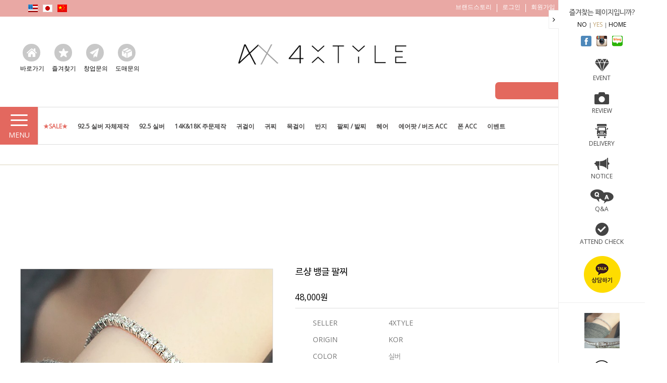

--- FILE ---
content_type: text/html
request_url: http://www.4xtyle.com/shop/shopdetail.html?branduid=1050466&xcode=065&mcode=005&scode=&GfDT=aW53Vg%3D%3D
body_size: 45666
content:
<!DOCTYPE html PUBLIC "-//W3C//DTD HTML 4.01//EN" "http://www.w3.org/TR/html4/strict.dtd">
<html>
<head>
<meta http-equiv="CONTENT-TYPE" content="text/html;charset=EUC-KR">
<meta http-equiv="X-UA-Compatible" content="IE=edge,chrome=1">
<link rel="shortcut icon" href="/shopimages/cooldog/favicon.ico" type="image/x-icon">
<link rel="apple-touch-icon-precomposed" href="/shopimages/cooldog/mobile_web_icon.png" />
<meta name="referrer" content="no-referrer-when-downgrade" />
<meta property="og:type" content="website" />
<meta property="og:title" content="폭스타일(4xtyle) [르샹 뱅글 팔찌]" />
<meta property="og:image" content="http://www.4xtyle.com/shopimages/cooldog/0360010013043.jpg" />
<link rel="image_src" href="http://www.4xtyle.com/shopimages/cooldog/0360010013043.jpg" />
<meta property="og:url" content="http://www.4xtyle.com/shop/shopdetail.html?branduid=1050466&xcode=065&mcode=005&scode=&GfDT=aW53Vg%3D%3D" />
<meta property="og:description" content="폭스타일(4xtyle) [르샹 뱅글 팔찌] " />
<title>[르샹 뱅글 팔찌]</title>

<link type="text/css" rel="stylesheet" href="/shopimages/cooldog/template/work/12161/common.css?r=1615551680" /><!-- 스마트PC CSS/js -->
<link href="https://maxcdn.bootstrapcdn.com/font-awesome/4.5.0/css/font-awesome.min.css" rel="stylesheet">
<link href='http://fonts.googleapis.com/css?family=Open+Sans' rel='stylesheet' type='text/css'>
<link rel="stylesheet" type="text/css" href="//fonts.googleapis.com/css?family=Lato" />
<!--[if IE 7]>
  <link rel="stylesheet" href="http://netdna.bootstrapcdn.com/font-awesome/3.2.1/css/font-awesome-ie7.min.css">
<![endif]-->
<!--<link rel="stylesheet" href="/design/cooldog/smartpc/css/import.css">-->
<!--<link rel="stylesheet" href="/design/cooldog/4xtyle.v3/css/flexslider.css" charset="utf-8">-->
<script src="/design/cooldog/smartpc/js/jquery-1.9.1.min.js"></script>
<!--<script src="/design/cooldog/4xtyle.v3/js/jquery-1.11.3.min.js"></script>-->
<!--<script src="/design/cooldog/4xtyle.v3/js/common.js"></script>-->

<script src="/design/cooldog/smartpc/plugin/flexslider/jquery.flexslider.js"></script>
<!-- 스마트PC CSS/js : 끝 -->

<!-- Groobee -->
<script type='text/javascript'> 
 (function(a,i,u,e,o) { 
 a[u]=a[u]||function(){(a[u].q=a[u].q||[]).push(arguments)}; e=i.createElement('script'); 
 e.async=1; e.charset='utf-8'; e.src='//s3.ap-northeast-2.amazonaws.com/static.groobee.io/dist/groobee.min.js'; 
 o=i.getElementsByTagName('script')[0]; o.parentNode.insertBefore(e,o); 
 })(window, document, 'groobee'); 
 groobee('serviceKey', 'c016c25e07dc4683aa67db9b75dfa3f8'); 
 groobee('siteType', 'makeshop'); 
 </script>
<!-- End of Groobee -->

<!-- 그루비 쿠폰 스크립트-->
<script>
	function groobeeCoupon (temp) { 
		document.grbCouponFrm.couponnum.value=temp; 
		document.grbCouponFrm.submit(); 
	}
</script>

<script>
var datahereTrackingUrl = "https://foxstyle.cloudhere.net/insert";
var datahereDeleteUrl = "https://foxstyle.cloudhere.net/delete";
</script>
<script src="https://s3.ap-northeast-2.amazonaws.com/datahere.web/datahere_ep_makeshop_0.0.1.js"></script>
<script src="https://s3.ap-northeast-2.amazonaws.com/datahere.web/datahere_makeshop_0.0.1.js"></script>
</head>
<script type="text/javascript" src="//wcs.naver.net/wcslog.js"></script>
<script type="text/javascript">
if (window.wcs) {
    if(!wcs_add) var wcs_add = {};
    wcs_add["wa"] = "s_3c2827b6499";
    wcs.inflow('4xtyle.com');
    wcs_do();
}
</script>

<body>
<script type="text/javascript" src="/js/jquery-1.7.2.min.js"></script><script type="text/javascript" src="/js/lazyload.min.js"></script>
<script type="text/javascript">
function getCookiefss(name) {
    lims = document.cookie;
    var index = lims.indexOf(name + "=");
    if (index == -1) {
        return null;
    }
    index = lims.indexOf("=", index) + 1; // first character
    var endstr = lims.indexOf(';', index);
    if (endstr == -1) {
        endstr = lims.length; // last character
    }
    return unescape(lims.substring(index, endstr));
}
</script><script type="text/javascript">
var MOBILE_USE = '';
var DESIGN_VIEW = 'PC';
</script><script type="text/javascript" src="/js/flash.js"></script>
<script type="text/javascript" src="/js/neodesign/rightbanner.js"></script>
<script type="text/javascript" src="/js/bookmark.js"></script>
<style type="text/css">

.MS_search_word { }

#comment_password {
    position: absolute;
    display: none;
    width: 300px;
    border: 2px solid #757575;
    padding: 7px;
    background: #FFF;
    z-index: 6;
}

</style>

<form name="allbasket" method="post" action="/shop/basket.html">
<input type="hidden" name="totalnum" value="" />
<input type="hidden" name="collbrandcode" />
<input type="hidden" name="xcode" value="036" />
<input type="hidden" name="mcode" value="001" />
<input type="hidden" name="typep" value="X" />
<input type="hidden" name="aramount" />
<input type="hidden" name="arspcode" />
<input type="hidden" name="arspcode2" />
<input type="hidden" name="optionindex" />
<input type="hidden" name="alluid" />
<input type="hidden" name="alloptiontype" />
<input type="hidden" name="aropts" />
<input type="hidden" name="checktype" />
<input type="hidden" name="ordertype" />
<input type="hidden" name="brandcode" value="036001001304" />
<input type="hidden" name="branduid" value="1050466" />
<input type="hidden" name="cart_free" value="" />
<input type="hidden" name="opt_type" value="PS" />
<input type="hidden" name="basket_use" value="Y" />



</form>

<!-- 신규파일첨부를 위한 폼 -->
<form name="attachform" method="post">
<input type="hidden" name="code" value="cooldog_review2.0" />
<input type="hidden" name="size" value="51200000" />
<input type="hidden" name="maxsize" value="" />
<input type="hidden" name="img_maxwidth" value="500" />
<input type="hidden" name="img_resize" value="Y" />
<input type="hidden" name="servername" value="special481" />
<input type="hidden" name="url" value="www.4xtyle.com" />
<input type="hidden" name="org" value="cooldog" />
<input type="hidden" name="Btype" value="gallery" />
<input type="hidden" name="form_name" value="re_form" />
</form>

<script type="text/javascript">

var pre_ORBAS = 'A';
var pre_min_amount = '1';
var pre_product_uid = '';
var pre_product_name = '';
var pre_product_price = '';
var pre_option_type = '';
var pre_option_display_type = '';
var pre_optionJsonData = '';
var IS_LOGIN = 'false';
var is_bulk = 'N';
var bulk_arr_info = [];
var pre_min_add_amount = '1';
var pre_max_amount = '100000';

    var is_unify_opt = '1' ? true : false; 
    var pre_baskethidden = 'A';

var ORBAS = 'A';
var is_mobile_use = false;
var template_m_setid = 12162;
var shop_language = 'kor';
var exchange_rate = '';
var is_kakao_pixel_basket = 'N';
var display_addi_opt_name = 'Y';

var baskethidden = 'A';


        var _is_package_basket = false;
        var _is_send_multi = false;
        var _is_nhn_basket = false;

var min_amount = '1';
var min_add_amount = '1';
var max_amount  = '2147483647';
var product_uid = '1050466';
var product_name = '르샹 뱅글 팔찌';
var product_price = '48000';
var option_type = 'PS';
var option_display_type = 'EVERY';
var option_insert_mode = 'auto';
var is_dummy = false;
var is_exist = true;
var optionJsonData = {basic:{0:{0:{adminuser:'cooldog',uid:'1050466',opt_id:'1',opt_type:'SELECT',opt_name:'color',opt_matrix:'1',opt_value:'실버',opt_price:'0',opt_add_info:'',opt_use:'Y',opt_mix:'Y',opt_mandatory:'Y',opt_max:'',opt_min:'',opt_oneclick:'N',sto_id:'1',opt_ids:'1',sto_type:'BASIC',sto_matrix:'1:1',opt_values:'실버',sto_price:'0',sto_real_stock:'1000000000',sto_unlimit:'Y',sto_stop_use:'Y',sto_stop_stock:'0',sto_state:'SALE',sto_note:'',sto_image:'',sto_detail_image:'',sto_max_use:'N',sto_max:'',sto_min_use:'N',sto_min:''}}}};
var view_member_only_price = '';
var IS_LOGIN = 'false';
var option_stock_display = 'LIMIT';
var option_note_display  = 'DISPLAY';
var baro_opt = 'N';
var basketcnt = '0'; 
var is_extra_product = '';
var is_extra_product_custom = '';
var is_prd_group_sale = 'N';
var group_sale_type = '';
var group_sale_value = '';
var group_sale_cut = '';
var quantity_maxlength = '';
var is_bulk = 'N';
var bulk_arr_info = [];
var op_stock_limit_display = '';
var op_stock_count_display = '';
var bigin_use = 'false';
var _set_info_data = {
    'soldout_type' : '',
    'is_opt_restock' : 'N',
    'use_miniq' : ''
}
var is_rental_pay = 'N'; // 렌탈페이 구분변수
var is_vittz = 'N';       // 비츠 특별처리
var use_option_limit = 'N';
var design_view = 'PC';

window.onload = function() {
    set_info_value(_set_info_data); // info 파라미터 추가시 해당함수 사용
}

function show_hide(target, idx, lock, level, code, num1, num2, hitplus, hits_plus, uid) {
    if (level == 'unlogin') {
        alert('해당 게시물은 로그인 하셔야 확인이 가능합니다.');
        return;
    }
    if (level == 'nogroup') {
        alert('해당 게시판을 보실 수 있는 권한이 없습니다.');
        return;
    }
    (function($) {
        $.each($('[id^=' + target + '_block]'), function() {
            if ($(this).attr('id') == (target + '_block' + idx)) {
                if ($(this).css('display') == 'block' || $(this).css('display') == 'table-row') {
                    $(this).css('display', 'none');
                } else {
                    if ($.browser.msie) {
                        if (Math.abs($.browser.version) > 9) {
                            $(this).css('display', 'table-row').focus();
                        } else {
                            $(this).css('display', 'block').focus();
                        }
                    } else {
                        $(this).css('display', (this.nodeName.toLowerCase() == 'tr') ? 'table-row' : 'block').focus();
                    }
                    // 비밀번호가 승인된글은 다시 가져오지 않기 위함
                    if ($(this).find('.' + target + '_content').html().length == 0) {
                        comment_load(target + '_comment', code, num1, num2, idx, hitplus, hits_plus, '', uid);
                    } else {
                        // 비밀번호가 승인된 글 선택시 조회수 증가
                        if (lock == 'Y' && $(this).find('.' + target + '_content').html().indexOf('_chkpasswd') < 0) {
                            lock = 'N';
                        } 
                        // 비밀글 조회수 증가 기능 추가로 comment_load 에서도 조회수 업데이트 함.
                        if (lock != 'Y') update_hits(target, code, num1, num2, idx, hitplus, hits_plus);
                    }

                                    // 스크롤을 해당 글 위치로 이동
                var _offset_top = $('#' + $(this).attr('id')).offset().top;
                $('html, body').animate({ scrollTop: (_offset_top > 100 ? _offset_top - 100 : _offset_top) + 'px' }, 500);
                }
            } else {
                $(this).hide();
                // 비밀번호가 승인된것은 유지 하기 위해 주석처리
                //$('.' + target + '_content').empty();
            }
        });
    })(jQuery);
};


function spam_view() {
    return;
}


// ajax 호출하여 클릭된 게시글의 Hit수를 증가후 증가된 hit수를 보여주도록한다.
// 08. 02. 27 add by jiyun
// 08. 11. 11 스크립트 이름 변경. ward
function update_hits(target, code, num1, num2, idx, hitplus, hits_plus) {
    (function($) {
        $.ajax({
            type: 'GET',
            url: "/shop/update_hits.html",
            dataType: 'html',
            data: {
                'code': code,
                'num1': num1,
                'num2': num2,
                'hitplus': hitplus,
                'hits_plus': hits_plus
            },
            success: function(cnt) {
                $('#' + target + '_showhits' + idx).text(cnt);
                return false;
            }
        });
    })(jQuery);
    return false;
}

// 잠금글을 해당 상품 상세 하단에서 확인 가능하도록 추가함
// 08. 01. 16 add by jysung
function chk_lock(target, code, num1, num2, passwdId, hitplus, hits_plus, uid) {
    (function($) {
        var passwd = $('#' + passwdId);
        if ($(passwd).val().length == 0) {
            alert('글 작성시 입력한 비밀번호를 입력해주세요.');
            $(passwd).focus();
            return false;
        }
        var idx = $('.' + target.replace('_comment', '_content')).index($('#' + passwdId).parents('.' + target.replace('_comment', '_content'))) + 1;
        comment_load(target, code, num1, num2, idx, hitplus, hits_plus, passwd, uid);

    })(jQuery);
    // 08. 11. 11 스크립트 이름 변경 ward
    //new passwd_checker(code, brand, uid, cuid, passwd, id);
}


function comment_load(target, code, num1, num2, idx, hitplus, hits_plus, passwd, uid) {
    (function($) {
        var _param = {
            'target': target,
            'code': code,
            'num1': num1,
            'num2': num2,
            'passwd': ($(passwd).val() || ''),
            'branduid' : uid
        };
        $.ajax({
            type: 'POST',
            url: '/shop/chkpasswd_brandqna.html',
            //dataType: 'json',
            dataType: 'html',
            data: _param,
            success: function(req) {
                if (req === 'FALSE') {
                    alert(' 비밀번호가 틀립니다.');
                    $(passwd).focus();
                } else {
                    // 비밀번호가 승인된것은 유지 하기 위해 주석처리
                    //$('.' + target.replace('_comment', '_content')).empty();
                    $('#' + target.replace('_comment', '_block' + idx)).find('.' + target.replace('_comment', '_content')).html(req);
                    if (req.indexOf('_chkpasswd') < 0) {
                        update_hits(target.replace('_comment', ''), code, num1, num2, idx, hitplus, hits_plus);
                    }
                }
                return false;
            }
        });
    })(jQuery);
}

function key_check(e, target, code, num1, num2, passwdId, hitplus, hits_plus) {
    var e = e || window.event;
    if (escape(e.keyCode) == 13) {
        chk_lock(target, code, num1, num2, passwdId, hitplus, hits_plus);
    }
}

</script>

<link type="text/css" rel="stylesheet" href="/shopimages/cooldog/template/work/12161/shopdetail.css?t=202104131116" />
<link rel="stylesheet" type="text/css" href="/design/cooldog/smartfabric/smsf.css">
<link href='http://fonts.googleapis.com/css?family=Crimson+Text:600,400' rel='stylesheet' type='text/css'>




<div id='blk_scroll_wings'><script type='text/javascript' src='/html/shopRbanner.html?param1=1' ></script></div>
<div id='cherrypicker_scroll'></div>
<script type="text/javascript">
	/*$(function () {
	 $(".addition_option, .basic_option").selectbox();
	 });*/
</script>

<div id="wrap">
    
<link type="text/css" rel="stylesheet" href="/shopimages/cooldog/template/work/12161/header.1.css?t=202402222121" />
       <meta property='groobee:member_id' content=''/>
        <meta property="groobee:member_grade" content="">

        <!-- 그루비 쿠폰 폼 선언 : PC용 -->
        <form name="grbCouponFrm" action="/shop/shopdetail.html" method="post">
	    <input type="hidden" name="type" value="coupon">
	    <input type="hidden" name="brandcode" value="ALL">
	    <input type="hidden" name="couponnum">
        </form>        

	<center><!-- 배너 출력 부분 시작-->
		<div style="background:#20d7cc;" id="likeShareBanner"></div>
		<!-- 배너 출력 부분 끝--></center>
        <link href='/design/cooldog/4xtyle.v3/js/slick.css' rel='stylesheet' type='text/css'>
<script type="text/javascript" src="//code.jquery.com/jquery-1.11.0.min.js"></script>
<script type="text/javascript" src="//code.jquery.com/jquery-migrate-1.2.1.min.js"></script>
<script src="/design/cooldog/4xtyle.v3/js/slick.min.js"></script>


	<div id="header">
		<div id="userReserve"></div>


		<!-- 상단 메뉴 시작 -->
		<div class="top_navi_container">
			<div class="wrap">
				<div class="bookmark"><a href="javascript:CreateBookmarkLink('http://www.4xtyle.com', '씬 스틸러 쥬얼리 브랜드 폭스타일(4xtyle)');">BOOK MARK</a></div>
				<ul class="global">
					<!--<li><a href="/" target="_blank"><img src="/design/cooldog/4xtyle.v3/images/common/global01.gif" alt="KOREAN" /></a></li>-->
					<li><a href="http://en.4xtyle.com/" target="_blank"><img src="/design/cooldog/4xtyle.v3/images/m/201114_lan02.png" alt="ENGLISH" /></a></li>
					<li><a href="http://jp.4xtyle.com/" target="_blank"><img src="/design/cooldog/4xtyle.v3/images/m/201114_lan03.png" alt="JAPANESE" /></a></li>
					<li><a href="http://cn.4xtyle.com/" target="_blank"><img src="/design/cooldog/4xtyle.v3/images/m/201114_lan04.png" alt="CHINESES" /></a></li>
				</ul>

				<ul class="sys_menu">
					<li><a href="/shop/page.html?id=5">브랜드스토리</a></li>
										<li class="login"><a href="https://www.4xtyle.com/shop/member.html?type=login" >로그인</a></li>
					<li><a href="https://www.4xtyle.com/shop/idinfo.html">회원가입</a></li>
                                        <li class="basket"><a href="/shop/basket.html">장바구니</a></li>
					                                        <li><a href="https://www.4xtyle.com/shop/confirm_login.html?type=myorder">주문조회</a></li>
				</ul>
			</div>
		</div>

		<div class="top_category_container">
			<div class="wrap">
				<div class="logo">
					<!-- 로고/샵네임 -->
                    <div class="icon_area">
                        <ul>
                            <li class="child01"><a href="#">바로가기<span></span></a></li>
                            <li class="child02"><a href="#">즐겨찾기<span></span></a></li>
                            <li class="child03"><a href="#">창업문의<span></span></a></li>
                            <li class="child04"><a href="#">도매문의<span></span></a></li>
                        </ul>
                    </div>
					<a href="/index.html"><img src="/design/cooldog/4xtyle.v3/images/main/201116_logo01.png" alt="logo" /></a>
					<!-- 로고/샵네임 끝-->
					<p class="gohome hidden"><a href="/index.html">HOME</a></p>

					<div class="search">
						<!-- 검색  -->
						<form action="/shop/shopbrand.html" method="post" name="search">						<fieldset>
							<legend>검색 폼</legend>
							<input name="search" onkeydown="CheckKey_search();" value=""  class="MS_search_word" />							<a href="javascript:search_submit();"><i class="fa fa-search"></i><span>검색</span></a>
						</fieldset>
						</form>						<!--// 검색  끝 //-->
					</div>
				</div>



				<div id="tnb">
                    <div class="custom_search">
                       
                    </div>
                    <div class="tnb_wrap">
                        <div class="pooky_menu"><span>MENU</span></div>
                        <ul>
                             <li class="sale"><a href="/shop/shopbrand.html?xcode=073&type=X">★SALE★</a></li>
                             <li><a href="/shop/shopbrand.html?xcode=107&type=Y">92.5 실버 자체제작</a></li> 
                             <li>
                                 <a href="/shop/shopbrand.html?xcode=006&type=X">92.5 실버</a>
                                 <ul class="sub_cate">
                                    <li><a href="/shop/shopbrand.html?xcode=006&mcode=001&type=X">신상품</a></li>
                                    <li><a href="/shop/shopbrand.html?xcode=006&mcode=002&type=X">귀걸이</a></li>
                                    <li><a href="/shop/shopbrand.html?xcode=006&mcode=003&type=X">목걸이</a></li>
                                    <li><a href="/shop/shopbrand.html?xcode=006&mcode=004&type=X">반지</a></li>
                                    <li><a href="/shop/shopbrand.html?xcode=006&mcode=005&type=X">팔찌</a></li>
                                    <li><a href="/shop/shopbrand.html?xcode=006&mcode=006&type=X">발찌</a></li>
                                    <li><a href="/shop/shopbrand.html?xcode=006&mcode=007&type=X">기타</a></li>
                                 </ul>
                             </li> 
                             <li>
                                 <a href="/shop/shopbrand.html?xcode=114&type=X">14K&18K 주문제작</a>
                                 <ul class="sub_cate">
                                    <li><a href="/shop/shopbrand.html?xcode=114&mcode=001&type=X">귀걸이</a></li>
                                    <li><a href="/shop/shopbrand.html?xcode=114&mcode=002&type=X">피어씽</a></li>
                                    <li><a href="/shop/shopbrand.html?xcode=114&mcode=003&type=X">팔찌</a></li>
                                    <li><a href="/shop/shopbrand.html?xcode=114&mcode=004&type=X">발찌</a></li>
                                    <li><a href="/shop/shopbrand.html?xcode=114&mcode=005&type=X">목걸이</a></li>
                                    <li><a href="/shop/shopbrand.html?xcode=114&mcode=006&type=X">반지</a></li>
                                    <li><a href="/shop/shopbrand.html?xcode=114&mcode=007&type=X">기타</a></li>
                                 </ul>
                             </li> 
                             <!--li><a href="/shop/shopbrand.html?xcode=092&type=P">핸드메이드 키링</a></li--> 
                             <!--li><a href="/shop/shopbrand.html?xcode=047&type=P">핸드메이드 책갈피</a></li--> 
                             <li>
                                 <a href="/shop/shopbrand.html?xcode=084&type=X">귀걸이</a>
                                 <ul class="sub_cate">
                                    <li><a href="/shop/shopbrand.html?xcode=084&mcode=007&type=X">패션 귀걸이</a></li>
                                    <li><a href="/shop/shopbrand.html?xcode=084&mcode=003&type=X">실버 귀걸이</a></li>
                                    <li><a href="/shop/shopbrand.html?xcode=084&mcode=009&type=X">은침 귀걸이</a></li>
                                    <li><a href="/shop/shopbrand.html?xcode=084&mcode=008&type=X">언발&드롭 귀걸이</a></li>
                                    <li><a href="/shop/shopbrand.html?xcode=084&mcode=005&type=X">핸드메이드&엔틱 귀걸이</a></li>
                                    <li><a href="/shop/shopbrand.html?xcode=084&mcode=010&type=X">세트 귀걸이</a></li>
                                    <li><a href="/shop/shopbrand.html?xcode=084&mcode=011&type=X">이어커프&피어싱</a></li>
                                    <li><a href="/shop/shopbrand.html?xcode=084&mcode=006&type=X">품절임박</a></li>
                                    <li><a href="/shop/shopbrand.html?xcode=085&mcode=001&type=Y">베스트20</a></li>
                                 </ul>
                             </li> 
                             <li>
                                 <a href="/shop/shopbrand.html?xcode=028&type=X">귀찌</a>
                                 <ul class="sub_cate">
                                     <li><a href="/shop/shopbrand.html?xcode=028&mcode=008&type=X">스프링형</a></li>
                                    <li><a href="/shop/shopbrand.html?xcode=028&mcode=009&type=X">클립형</a></li>
                                    <li><a href="/shop/shopbrand.html?xcode=028&mcode=001&type=X">품절임박</a></li>
                                    <li><a href="/shop/shopbrand.html?xcode=085&mcode=001&type=Y">베스트20</a></li>
                                 </ul>
                             </li> 
                             <li>
                                 <a href="/shop/shopbrand.html?xcode=086&type=X">목걸이</a>
                                 <ul class="sub_cate">
                                     <li><a href="/shop/shopbrand.html?xcode=086&mcode=006&type=X">패션 목걸이</a></li> 
                                     <li><a href="/shop/shopbrand.html?xcode=086&mcode=004&type=X">실버 목걸이</a></li> 
                                     <li><a href="/shop/shopbrand.html?xcode=086&mcode=007&type=X">롱 목걸이</a></li> 
                                     <li><a href="/shop/shopbrand.html?xcode=086&mcode=008&type=X">초커 목걸이</a></li> 
                                     <li><a href="/shop/shopbrand.html?xcode=086&mcode=005&type=X">품절임박</a></li> 
                                     <li><a href="/shop/shopbrand.html?xcode=085&mcode=002&type=Y">베스20</a></li> 
                                 </ul>
                             </li> 
                             <li>
                                 <a href="/shop/shopbrand.html?xcode=061&type=X">반지</a>
                                  <ul class="sub_cate">
                                        <li><a href="/shop/shopbrand.html?xcode=061&mcode=001&type=X">패션 반지</a></li> 
                                        <li><a href="/shop/shopbrand.html?xcode=061&mcode=003&type=X">실버 반지</a></li> 
                                        <li><a href="/shop/shopbrand.html?xcode=061&mcode=005&type=X">세트 반지</a></li> 
                                        <li><a href="/shop/shopbrand.html?xcode=061&mcode=006&type=X">프리사이즈 반지</a></li> 
                                        <li><a href="/shop/shopbrand.html?xcode=061&mcode=004&type=X">품절임박</a></li> 
                                        <li><a href="/shop/shopbrand.html?xcode=085&mcode=003&type=Y">베스트20</a></li> 
                                  </ul>
                             </li> 
                             <li>
                                 <a href="/shop/shopbrand.html?xcode=036&type=X">팔찌 / 발찌</a>
                                 <ul class="sub_cate">
                                    <li><a href="/shop/shopbrand.html?xcode=036&mcode=001&type=X">패션 팔찌</a></li> 
                                    <li><a href="/shop/shopbrand.html?xcode=036&mcode=003&type=X">실버 팔찌</a></li> 
                                    <li><a href="/shop/shopbrand.html?xcode=036&mcode=005&type=X">가죽 팔찌</a></li> 
                                    <li><a href="/shop/shopbrand.html?xcode=036&mcode=006&type=X">발찌</a></li> 
                                    <li><a href="/shop/shopbrand.html?xcode=036&mcode=004&type=X">품절임박</a></li> 
                                    <li><a href="/shop/shopbrand.html?xcode=085&mcode=004&type=Y">베스트20</a></li> 
                                </ul>
                             </li> 
                             <li>
                                 <a href="/shop/shopbrand.html?xcode=060&type=X">헤어</a>
                                 <ul class="sub_cate">
                                    <li><a href="/shop/shopbrand.html?xcode=060&mcode=002&type=X">바나나핀</a></li> 
                                    <li><a href="/shop/shopbrand.html?xcode=060&mcode=007&type=X">집게핀</a></li> 
                                    <li><a href="/shop/shopbrand.html?xcode=060&mcode=001&type=X">헤어핀</a></li> 
                                    <li><a href="/shop/shopbrand.html?xcode=060&mcode=003&type=X">포니테일</a></li> 
                                    <li><a href="/shop/shopbrand.html?xcode=060&mcode=004&type=X">헤어밴드</a></li> 
                                    <li><a href="/shop/shopbrand.html?xcode=060&mcode=006&type=X">헤어아이템</a></li> 
                                    <li><a href="/shop/shopbrand.html?xcode=060&mcode=005&type=X">품절임박</a></li> 
                                    <li><a href="/shop/shopbrand.html?xcode=085&mcode=005&type=Y">베스트20</a></li> 
                                </ul>
                             </li> 
                             <li>
                                 <a href="/shop/shopbrand.html?xcode=132&type=X">에어팟 / 버즈 ACC</a>
                                 <ul class="sub_cate">
                                    <li><a href="/shop/shopbrand.html?type=M&xcode=132&mcode=002">에어팟/에어팟 프로 케이스</a></li>
                                    <li><a href="/shop/shopbrand.html?type=M&xcode=132&mcode=007">버즈케이스</a></li>
                                    <li><a href="/shop/shopbrand.html?type=M&xcode=132&mcode=001">키링</a></li>
                                    <li><a href="/shop/shopbrand.html?type=M&xcode=132&mcode=003">에어팟세트</a></li>
                                    <li><a href="/shop/shopbrand.html?type=M&xcode=132&mcode=004">백참</a></li>
                                    <li><a href="/shop/shopbrand.html?type=N&xcode=085&mcode=006">베스트20</a></li>
                                 </ul>
                             </li>
                             <li>
                                 <a href="/shop/shopbrand.html?xcode=029&type=X">폰 ACC</a>
                                 <ul class="sub_cate">
                                     <li><a href="/shop/shopbrand.html?type=M&xcode=029&mcode=001">아이폰케이스</a></li>
                                    <li><a href="/shop/shopbrand.html?xcode=029&mcode=005&type=X">갤럭시케이스</a></li>
                                    <li><a href="/shop/shopbrand.html?type=M&xcode=029&mcode=002">폰패치</a></li>
                                    <li><a href="/shop/shopbrand.html?type=M&xcode=029&mcode=003">스마트톡</a></li>
                                    <li><a href="/shop/shopbrand.html?xcode=029&mcode=007&type=X">배터리/충전기</a></li>
                                    <li><a href="/shop/shopbrand.html?xcode=029&type=&mcode=006">품절임박</a></li>
                                    <li><a href="/shop/shopbrand.html?type=N&xcode=085&mcode=008">베스트20</a></li>
                                 </ul>
                             </li>
                             <li style="display:none;">
                                 <a href="/shop/shopbrand.html?xcode=024&type=X">여성청결제 / 뷰티</a>
                                 <ul class="sub_cate">
                                     <li><a href="/shop/shopbrand.html?xcode=024&mcode=001&type=X">퓨어버진여성청결제</a></li>
                                 </ul>
                             </li>
                             <!--<li>
                                 <a href="/shop/shopbrand.html?xcode=080&type=X">란제리</a>
                                  <ul class="sub_cate">
                                     <li><a href="/shop/shopbrand.html?xcode=080&mcode=001&type=X">슬립/드레스</a></li>
                                     <li><a href="/shop/shopbrand.html?xcode=080&mcode=002&type=X">여성팬티/브라세트</a></li>
                                     <li><a href="/shop/shopbrand.html?xcode=080&mcode=003&type=X">스타킹</a></li>
                                     <li><a href="/shop/shopbrand.html?xcode=080&mcode=004&type=X">가터벨트</a></li>
                                     <li><a href="/shop/shopbrand.html?xcode=080&mcode=005&type=X">코스프레</a></li>
                                     <li><a href="/shop/shopbrand.html?xcode=080&mcode=006&type=X">남성용팬티</a></li>
                                 </ul>
                             </li>-->
                             <li style="display:none;">
                                 <a href="/shop/shopbrand.html?xcode=062&type=X">레니엘리스 가방</a>
                                 <ul class="sub_cate">
                                     <li><a href="/shop/shopbrand.html?xcode=062&mcode=001&type=X">LEATHER</a></li>
                                     <li><a href="/shop/shopbrand.html?xcode=062&mcode=002&type=X">SHOULDER&TOTE</a></li>
                                     <li><a href="/shop/shopbrand.html?xcode=062&mcode=003&type=X">CROSS&MINI</a></li>
                                     <li><a href="/shop/shopbrand.html?xcode=062&mcode=004&type=X">BACKPACK&CLUTCH</a></li>
                                     <li><a href="/shop/shopbrand.html?xcode=062&mcode=005&type=X">ACC</a></li>
                                     <li><a href="/shop/shopbrand.html?xcode=062&mcode=006&type=X">NEW</a></li>
                                     <li><a href="/shop/shopbrand.html?xcode=062&mcode=007&type=X">BEST30</a></li>
                                     <li><a href="/shop/shopbrand.html?xcode=062&mcode=008&type=X">SALE</a></li>
                                 </ul>
                             </li>
                             <li style="display:none;"><a href="/shop/shopbrand.html?xcode=053&type=X">수제화구두</a></li>
                             <li><a href="/board/board.html?code=cooldog_board7">이벤트</a></li>
                             <!--<li><a href="#">창업문의</a></li>-->
                        </ul>
                        <div class="pooky_best">
                            <a href="/shop/shopbrand.html?xcode=110&type=P&gf_ref=Yz16V0Y3NjY=">
                            <span>BEST<br>100</span>
                            </a>
                        </div>
                    </div>
				</div>
                <div class="tnb_floating">
                    <div class="cate_list">
                        <ul>
                            <li class="sale">
                                <a href="/shop/shopbrand.html?xcode=073&type=X" class="cate_name">★SALE★</a>
                            </li>
                             <li>
                                <a href="/shop/shopbrand.html?xcode=107&type=Y" class="cate_name">92.5 실버 자체제작</a>
                            </li>
                            <li>
                                 <a href="/shop/shopbrand.html?xcode=006&type=X" class="cate_name">92.5 실버</a>
                                 <ul class="sub_list">
                                    <li><a href="/shop/shopbrand.html?xcode=006&mcode=001&type=X">신상품</a></li>
                                    <li><a href="/shop/shopbrand.html?xcode=006&mcode=002&type=X">귀걸이</a></li>
                                    <li><a href="/shop/shopbrand.html?xcode=006&mcode=003&type=X">목걸이</a></li>
                                    <li><a href="/shop/shopbrand.html?xcode=006&mcode=004&type=X">반지</a></li>
                                    <li><a href="/shop/shopbrand.html?xcode=006&mcode=005&type=X">팔찌</a></li>
                                    <li><a href="/shop/shopbrand.html?xcode=006&mcode=006&type=X">발찌</a></li>
                                    <li><a href="/shop/shopbrand.html?xcode=006&mcode=007&type=X">기타</a></li>
                                 </ul>
                             </li> 
                             <li>
                                 <a href="/shop/shopbrand.html?xcode=114&type=X" class="cate_name">14K&18K 주문제작</a>
                                 <ul class="sub_list">
                                    <li><a href="/shop/shopbrand.html?xcode=114&mcode=001&type=X">귀걸이</a></li>
                                    <li><a href="/shop/shopbrand.html?xcode=114&mcode=002&type=X">피어씽</a></li>
                                    <li><a href="/shop/shopbrand.html?xcode=114&mcode=003&type=X">팔찌</a></li>
                                    <li><a href="/shop/shopbrand.html?xcode=114&mcode=004&type=X">발찌</a></li>
                                    <li><a href="/shop/shopbrand.html?xcode=114&mcode=005&type=X">목걸이</a></li>
                                    <li><a href="/shop/shopbrand.html?xcode=114&mcode=006&type=X">반지</a></li>
                                    <li><a href="/shop/shopbrand.html?xcode=114&mcode=007&type=X">기타</a></li>
                                 </ul>
                             </li> 
                             <li>
                                <a href="/shop/shopbrand.html?xcode=092&type=P" class="cate_name">핸드메이드 키링</a>
                            </li>
                             <li>
                                <a href="/shop/shopbrand.html?xcode=047&type=P" class="cate_name">핸드메이드 책갈피</a>
                            </li>
                             <li>
                                <a href="/shop/shopbrand.html?xcode=084&type=X" class="cate_name">귀걸이</a>
                                <ul class="sub_list">
                                    <li><a href="/shop/shopbrand.html?xcode=084&mcode=007&type=X">패션 귀걸이</a></li>
                                    <li><a href="/shop/shopbrand.html?xcode=084&mcode=003&type=X">실버 귀걸이</a></li>
                                    <li><a href="/shop/shopbrand.html?xcode=084&mcode=009&type=X">은침 귀걸이</a></li>
                                    <li><a href="/shop/shopbrand.html?xcode=084&mcode=008&type=X">언발&드롭 귀걸이</a></li>
                                    <li><a href="/shop/shopbrand.html?xcode=084&mcode=005&type=X">핸드메이드&엔틱 귀걸이</a></li>
                                    <li><a href="/shop/shopbrand.html?xcode=084&mcode=010&type=X">세트 귀걸이</a></li>
                                    <li><a href="/shop/shopbrand.html?xcode=084&mcode=011&type=X">이어커프&피어싱</a></li>
                                    <li><a href="/shop/shopbrand.html?xcode=084&mcode=006&type=X">품절임박</a></li>
                                    <li><a href="/shop/shopbrand.html?xcode=085&mcode=001&type=Y">베스트20</a></li>
                                </ul>
                            </li>
                             <li>
                                <a href="/shop/shopbrand.html?xcode=028&type=X" class="cate_name">귀찌</a>
                                <ul class="sub_list">
                                     <li><a href="/shop/shopbrand.html?xcode=028&mcode=008&type=X">스프링형</a></li>
                                    <li><a href="/shop/shopbrand.html?xcode=028&mcode=009&type=X">클립형</a></li>
                                    <li><a href="/shop/shopbrand.html?xcode=028&mcode=001&type=X">품절임박</a></li>
                                    <li><a href="/shop/shopbrand.html?xcode=085&mcode=001&type=Y">베스트20</a></li>
                                </ul>
                            </li>
                             <li>
                                <a href="/shop/shopbrand.html?xcode=086&type=X" class="cate_name">목걸이</a>
                                <ul class="sub_list">
                                    <li><a href="/shop/shopbrand.html?xcode=086&mcode=006&type=X">패션 목걸이</a></li> 
                                     <li><a href="/shop/shopbrand.html?xcode=086&mcode=004&type=X">실버 목걸이</a></li> 
                                     <li><a href="/shop/shopbrand.html?xcode=086&mcode=007&type=X">롱 목걸이</a></li> 
                                     <li><a href="/shop/shopbrand.html?xcode=086&mcode=008&type=X">초커 목걸이</a></li> 
                                     <li><a href="/shop/shopbrand.html?xcode=086&mcode=005&type=X">품절임박</a></li> 
                                     <li><a href="/shop/shopbrand.html?xcode=085&mcode=002&type=Y">베스20</a></li> 
                                </ul>
                            </li>
                             <li>
                                <a href="/shop/shopbrand.html?xcode=061&type=X" class="cate_name">반지</a>
                                <ul class="sub_list">
                                   <li><a href="/shop/shopbrand.html?xcode=061&mcode=001&type=X">패션 반지</a></li> 
                                    <li><a href="/shop/shopbrand.html?xcode=061&mcode=003&type=X">실버 반지</a></li> 
                                    <li><a href="/shop/shopbrand.html?xcode=061&mcode=005&type=X">세트 반지</a></li> 
                                    <li><a href="/shop/shopbrand.html?xcode=061&mcode=006&type=X">프리사이즈 반지</a></li> 
                                    <li><a href="/shop/shopbrand.html?xcode=061&mcode=004&type=X">품절임박</a></li> 
                                    <li><a href="/shop/shopbrand.html?xcode=085&mcode=003&type=Y">베스트20</a></li> 
                                </ul>
                            </li>
                             <li>
                                <a href="/shop/shopbrand.html?xcode=036&type=X" class="cate_name">팔찌 / 발찌</a>
                                <ul class="sub_list">
                                     <li><a href="/shop/shopbrand.html?xcode=036&mcode=001&type=X">패션 팔찌</a></li> 
                                    <li><a href="/shop/shopbrand.html?xcode=036&mcode=003&type=X">실버 팔찌</a></li> 
                                    <li><a href="/shop/shopbrand.html?xcode=036&mcode=005&type=X">가죽 팔찌</a></li> 
                                    <li><a href="/shop/shopbrand.html?xcode=036&mcode=006&type=X">발찌</a></li> 
                                    <li><a href="/shop/shopbrand.html?xcode=036&mcode=004&type=X">품절임박</a></li> 
                                    <li><a href="/shop/shopbrand.html?xcode=085&mcode=004&type=Y">베스트20</a></li> 
                                </ul>
                            </li>
                             <li>
                                <a href="/shop/shopbrand.html?xcode=060&type=X" class="cate_name">헤어</a>
                                <ul class="sub_list">
                                    <li><a href="/shop/shopbrand.html?xcode=060&mcode=002&type=X">바나나핀</a></li> 
                                    <li><a href="/shop/shopbrand.html?xcode=060&mcode=007&type=X">집게핀</a></li> 
                                    <li><a href="/shop/shopbrand.html?xcode=060&mcode=001&type=X">헤어핀</a></li> 
                                    <li><a href="/shop/shopbrand.html?xcode=060&mcode=003&type=X">포니테일</a></li> 
                                    <li><a href="/shop/shopbrand.html?xcode=060&mcode=004&type=X">헤어밴드</a></li> 
                                    <li><a href="/shop/shopbrand.html?xcode=060&mcode=006&type=X">헤어아이템</a></li> 
                                    <li><a href="/shop/shopbrand.html?xcode=060&mcode=005&type=X">품절임박</a></li> 
                                    <li><a href="/shop/shopbrand.html?xcode=085&mcode=005&type=Y">베스트20</a></li> 
                                </ul>
                            </li>
                             <li>
                                <a href="/shop/shopbrand.html?xcode=132&type=X" class="cate_name">에어팟 / 버즈 ACC</a>
                                <ul class="sub_list">
                                    <li><a href="/shop/shopbrand.html?type=M&xcode=132&mcode=002">에어팟/에어팟 프로 케이스</a></li>
                                    <li><a href="/shop/shopbrand.html?type=M&xcode=132&mcode=007">버즈케이스</a></li>
                                    <li><a href="/shop/shopbrand.html?type=M&xcode=132&mcode=001">키링</a></li>
                                    <li><a href="/shop/shopbrand.html?type=M&xcode=132&mcode=003">에어팟세트</a></li>
                                    <li><a href="/shop/shopbrand.html?type=M&xcode=132&mcode=004">백참</a></li>
                                    <li><a href="/shop/shopbrand.html?type=N&xcode=085&mcode=006">베스트20</a></li>
                                </ul>
                            </li>
                             <li>
                                <a href="/shop/shopbrand.html?xcode=029&type=X" class="cate_name">폰 ACC</a>
                                <ul class="sub_list">
                                    <li><a href="/shop/shopbrand.html?type=M&xcode=029&mcode=001">아이폰케이스</a></li>
                                    <li><a href="/shop/shopbrand.html?xcode=029&mcode=005&type=X">갤럭시케이스</a></li>
                                    <li><a href="/shop/shopbrand.html?type=M&xcode=029&mcode=002">폰패치</a></li>
                                    <li><a href="/shop/shopbrand.html?type=M&xcode=029&mcode=003">스마트톡</a></li>
                                    <li><a href="/shop/shopbrand.html?xcode=029&mcode=007&type=X">배터리/충전기</a></li>
                                    <li><a href="/shop/shopbrand.html?xcode=029&type=&mcode=006">품절임박</a></li>
                                    <li><a href="/shop/shopbrand.html?type=N&xcode=085&mcode=008">베스트20</a></li>
                                </ul>
                            </li>
<!--
                              <li>
                                   <a href="/shop/shopbrand.html?xcode=024&type=X" class="cate_name">여성청결제 / 뷰티</a>
                                 <ul class="sub_list">
                                     <li><a href="/shop/shopbrand.html?xcode=024&mcode=001&type=X">퓨어버진여성청결제</a></li>
                                 </ul>
                              </li>
-->
                             <!--<li>
                                <a href="/shop/shopbrand.html?xcode=080&type=X" class="cate_name">란제리 / 잡화</a>
                                  <ul class="sub_list">
                                     <li><a href="/shop/shopbrand.html?xcode=080&mcode=001&type=X">슬립/드레스</a></li>
                                     <li><a href="/shop/shopbrand.html?xcode=080&mcode=002&type=X">여성팬티/브라세트</a></li>
                                     <li><a href="/shop/shopbrand.html?xcode=080&mcode=003&type=X">스타킹</a></li>
                                     <li><a href="/shop/shopbrand.html?xcode=080&mcode=004&type=X">가터벨트</a></li>
                                     <li><a href="/shop/shopbrand.html?xcode=080&mcode=005&type=X">코스프레</a></li>
                                     <li><a href="/shop/shopbrand.html?xcode=080&mcode=006&type=X">남성용팬티</a></li>
                                 </ul>
                             </li>-->
<!--
                             <li>
                                <a href="/shop/shopbrand.html?xcode=062&type=X" class="cate_name">레니엘리스 가방</a>
                                 <ul class="sub_list">
                                     <li><a href="/shop/shopbrand.html?xcode=062&mcode=001&type=X">LEATHER</a></li>
                                     <li><a href="/shop/shopbrand.html?xcode=062&mcode=002&type=X">SHOULDER&TOTE</a></li>
                                     <li><a href="/shop/shopbrand.html?xcode=062&mcode=003&type=X">CROSS&MINI</a></li>
                                     <li><a href="/shop/shopbrand.html?xcode=062&mcode=004&type=X">BACKPACK&CLUTCH</a></li>
                                     <li><a href="/shop/shopbrand.html?xcode=062&mcode=005&type=X">ACC</a></li>
                                     <li><a href="/shop/shopbrand.html?xcode=062&mcode=006&type=X">NEW</a></li>
                                     <li><a href="/shop/shopbrand.html?xcode=062&mcode=007&type=X">BEST30</a></li>
                                     <li><a href="/shop/shopbrand.html?xcode=062&mcode=008&type=X">SALE</a></li>
                                 </ul>
                            </li>
-->
<!--
                             <li> 
                               <a href="/shop/shopbrand.html?xcode=053&type=X" class="cate_name">수제화구두</a>
                            </li>
-->
                              <li>
                                <a href="/board/board.html?code=cooldog_board7" class="cate_name">이벤트</a>
                              </li>  
                              <!--<li>
                               <a href="#" class="cate_name">창업문의</a>
                            </li>-->
                        </ul>
                    </div>
                    <span class="close_btn"><img src="/design/cooldog/4xtyle.v3/images/main/201116_close.png"></span>
                </div>

			</div>
		</div>
		<!-- 상단 메뉴 끝-->


		<div class="header_container" style="display:none;">
			<div class="top_nav_galleryContainer pointer">
				<div class="top_nav_gallery">
					<div class="flexslider">
						<ul class="slides">
							<li>
								<dl>
									<dd class="thumb"><a href="/shop/shopdetail.html?branduid=1043757"><img src="/design/cooldog/smartpc/custom_img/top_gallery1104_01.gif" ></a></dd>
									<dd class="pname">프랑 컬러스톤 귀걸이</dd>
									<dd class="price">8,500 WON</dd>
								</dl>
							</li>
							<li>
								<dl>
									<dd class="thumb"><a href="/shop/shopdetail.html?branduid=1043766"><img src="/design/cooldog/smartpc/custom_img/top_gallery1104_02.gif" ></a></dd>
									<dd class="pname">★엘로 티아라 반지</dd>
									<dd class="price">9,000 WON</dd>
								</dl>
							</li>
							<li>
								<dl>
									<dd class="thumb"><a href="/shop/shopdetail.html?branduid=1043771"><img src="/design/cooldog/smartpc/custom_img/top_gallery1104_03.gif" ></a></dd>
									<dd class="pname">폴인럽 진주 귀걸이 </dd>
									<dd class="price">7,500 WON</dd>
								</dl>
							</li>
						</ul>
					</div>
					<div class="SMS_carousel_direction SMS_left">
						<img src="/design/cooldog/smartpc/custom_img/top_gallery_prev.gif">
					</div>
					<div class="SMS_carousel_direction SMS_right" >
						<img src="/design/cooldog/smartpc/custom_img/top_gallery_next.gif">
					</div>
				</div>
			</div>

		</div>


		<script>


			function unpaymentlist_popup(){
				window.open('/html/unpaymentlist.html', 'unpaymentlist', 'height=400,width=400,scrollbars=yes');
			}

			function attendance_open(){
				window.open('/shop/attendance.html', 'attendance', 'height=670,width=550');
			}

		</script>


	</div><!--#header-->
    
    <!-- 유니드컴즈 IMs -->
    
	<style type="text/css">#MS_shopping_tab { bottom: 0; position: fixed; _position: absolute; text-align: center; width:100%; z-index: 10000; } </style>
<div id="MS_shopping_tab">
<script type="text/javascript" src="/html/shopping_tab.inc.html?branduid=1050466&xcode=065&mcode=005&scode=&GfDT=aW53Vg%3D%3D&request_uri=%2Fshop%2Fshopdetail.html%3Fbranduid%3D1050466%26xcode%3D065%26mcode%3D005%26scode%3D%26GfDT%3DaW53Vg%253D%253D"></script>
</div>





	<!-- 페이지 맨 하단 부분에 넣기 시작 -->
	<script type="text/javascript">

		var _pcode = "214";
		//banner번호
		var _pshare = "123";
		//광고주번호

	</script>
	<!--script src="http://ajax.googleapis.com/ajax/libs/jquery/1.4.2/jquery.min.js" type="text/javascript"></script-->
	<!--script src="http://agent.likeshare.co.kr/widget/js/likeshare.js" type="text/javascript"></script-->
	<!-- 페이지 맨 하단 부분에 넣기 끝-->




<!-- Channel Plugin Scripts -->
<script>
  function parsePureNumber(number) {
    return parseFloat(number.replace(/[^0-9\.]+/g, '')) || 0
  }
  var settings = {
    "pluginKey": "ae43a122-6c47-498b-94ea-7211f61fd7e3",   
  };
      (function() {
    var w = window;
    if (w.ChannelIO) {
      return (window.console.error || window.console.log || function(){})('ChannelIO script included twice.');
    }
    var d = window.document;
    var ch = function() {
      ch.c(arguments);
    };
    ch.q = [];
    ch.c = function(args) {
      ch.q.push(args);
    };
    w.ChannelIO = ch;
    function l() {
      if (w.ChannelIOInitialized) {
        return;
      }
      w.ChannelIOInitialized = true;
      var s = document.createElement('script');
      s.type = 'text/javascript';
      s.async = true;
      s.src = 'https://cdn.channel.io/plugin/ch-plugin-web.js';
      s.charset = 'UTF-8';
      var x = document.getElementsByTagName('script')[0];
      x.parentNode.insertBefore(s, x);
    }
    if (document.readyState === 'complete') {
      l();
    } else if (window.attachEvent) {
      window.attachEvent('onload', l);
    } else {
      window.addEventListener('DOMContentLoaded', l, false);
      window.addEventListener('load', l, false);
    }
  })();
  ChannelIO('boot', settings);
</script>
<!-- End Channel Plugin -->



<script type="text/javascript" src="/shopimages/cooldog/template/work/12161/header.1.js?t=202402222121"></script>
    <div id="contentWrapper">
        <div id="contentWrap">
            <div id="content" class="prd_content">
                               <div class="thumnail">
				        <div class="thum"><a id="zoom_image" href="javascript:imageview('036001001304.jpg', '1');" rel="/shopimages/cooldog/036001001304.jpg">
<img class="detail_image" id="lens_img" src="/shopimages/cooldog/0360010013042.jpg?1605780518" border="0" width="300" alt="상품이미지"/>
</a></div>
 				        <div style="width:502px" class="crema-hide"></div>
 				        <div class="crema-product-score" data-product-code="1050466" style="width: 502px;"></div>

                                  <div class="dgg">
    <!--                                     -->

                                   </div>
			        </div>

				<form name="form1" method="post" id="form1" action="/shop/basket.html" onsubmit="return false;">
<input type="hidden" name="brandcode" value="036001001304" />
<input type="hidden" name="branduid" value="1050466" />
<input type="hidden" name="xcode" value="036" />
<input type="hidden" name="mcode" value="001" />
<input type="hidden" name="typep" value="X" />
<input type="hidden" name="ordertype" />
<input type="hidden" name="opts" />
<input type="hidden" name="mode" />
<input type="hidden" name="optioncode" />
<input type="hidden" name="optiontype" />
<input type="hidden" name="optslist" />
<input type="hidden" id="price" name="price" value="48,000" />
<input type="hidden" id="disprice" name="disprice" value="" />
<input type="hidden" id="price_wh" name="price_wh" value="48,000" />
<input type="hidden" id="disprice_wh" name="disprice_wh" value="" />
<input type="hidden" id="option_type_wh" name="option_type_wh" value="PS" />
<input type="hidden" id="prd_hybrid_min" name="prd_hybrid_min" value="1" />
<input type="hidden" name="MOBILE_USE" value="NO" />
<input type="hidden" name="product_type" id="product_type" value="NORMAL">
<input type="hidden" name="multiopt_direct" value="" />
<input type="hidden" name="collbasket_type" value="A" />
<input type="hidden" name="package_chk_val" value="0" />
<input type="hidden" name="miniq" id="miniq" value="1" />
<input type="hidden" name="maxq" id="maxq" value="2147483647" />
<input type="hidden" name="cart_free" value="" />
<input type="hidden" name="opt_type" value="PS" />
<input type="hidden" name="hybrid_op_price" id="hybrid_op_price" value="" />
<input type="hidden" name="basket_use" id="basket_use" value="Y" />
<input type="hidden" name="page_type" value="shopdetail" />
<input type="hidden" name="wish_action_type" value="" />
<input type="hidden" name="wish_data_type" value="" />
<input type="hidden" name="wish_get_prd_count" value="N" />
<input type="hidden" name="rental_option_type" value="" />
<input type="hidden" name="spcode" /><input type="hidden" name="spcode2" />

<input type="hidden" id="regular_price" name="regular_price" value="48,000" />
<input type="hidden" id="discount_price" name="discount_price" value="" />
<input type="hidden" id="discount_type" name="discount_type" value="" />
<input type="hidden" name="uid" value="1050466" />
<input type="hidden" id="option_type" name="option_type" value="PS" />				<div class="product_top">
					
					<div class="product_info">
						<h1>르샹 뱅글 팔찌</h1>
						<div class="price_opt">
														<strong>48,000원</strong>
														<span class="reserve">+2400%</span>													</div>

						
						<div class="detail">
							<dl class="seller">
								<dt>SELLER</dt>
								<dd>4XTYLE</dd>
							</dl>
							<dl class="origin">
								<dt>ORIGIN</dt>
								<dd id="origin_txt">한국</dd>
							</dl>							<dl>
								<dt>구매팁</dt>
								<dd></dd>
							</dl>													</div>

						<div class="options">

														<!-- 멀티 옵션 (기본) -->
							<div class="opt-wrap">
																<dl>
									<dt>color</dt>
									<dd><select name="optionlist[]"     onchange="change_option(this, 'basic');" label="color" opt_type="SELECT" opt_id="1" opt_mix="Y" require="Y" opt_mandatory="Y"  class="basic_option" >

<option value="">옵션 선택</option>

<option value="0" title="실버" matrix="1" price="0" sto_id="0" sto_min="1" sto_max="2147483647" dis_sto_price="" dis_opt_price="" org_opt_price="0">실버</option>

</select>

</dd>
								</dl>
																																							</div>
							

							
														
							<div class="MK_optAddWrap">
								<div id="MK_innerOptWrap">
									<div id="MK_innerOptScroll">
										<ul id="MK_innerOpt_01" class="MK_inner-opt-cm"></ul>										<ul id="MK_innerOpt_02" class="MK_inner-opt-cm"></ul>									</div>
									<div id="MK_innerOptTotal" class="total">
										<span class="tit_txt">전체 상품 가격 : </span><span class="total_price" id="MK_p_total"><strong id="MK_p_total" class="MK_total">0</strong>
<input type="hidden" name="xcode" value="036" />
<input type="hidden" name="mcode" value="001" />
<input type="hidden" name="option_type" id="option_type" value="PS" /></span>원
									</div>
								</div>
							</div>

														
							
							
																					
						</div>

						




						


						<div class="prd-btns">
							<!--div style="text-align: right; color: #525252; font-size: 12px; font-weight: bold;">상품이 품절되었습니다.</div-->
							<a href="javascript:send_multi('', 'baro', '');" class="buy" ><span class="stxt">BUY NOW</span><span class="txt smp-btn-cart tb_tagManagerCart" style="display:block;">구매합니다</span></a>
							<a id="cartBtn" href="javascript:send_multi('', '');" class="cart" ><span class="stxt">CART</span><span class="txt smp-btn-cart tb_tagManagerCart" style="display:block;">담아 두겠습니다</span></a>
							<a id="wishBtn" href="javascript:login_chk_wish();" class="wish" ><span class="stxt">WISH LIST</span><span class="txt smp-btn-wish tb_tagManagerWish" style="display:block;">관심상품</span></a>
						</div>
						                                                <div class="app_btn">
                                                                                                </div>


						<div class="okcashbag">
												</div>
						<div class="etc_">
	
					     <div class="SMS_table_nhn">
							        <script type='text/javascript' src='/js/naver_checkout_cts.js'></script>
        <script type="text/javascript" src="http://pay.naver.com/customer/js/naverPayButton.js" charset="UTF-8"></script>
<script language="javascript">
    function nhn_buy_nc_baro( ) {
            if (_is_nhn_basket === true) {
                return false;
            }
            _is_nhn_basket = true;
			            var nhnForm = document.allbasket;
                            if (navigator.appName == 'Microsoft Internet Explorer') {
            var ie9_chk = navigator.appVersion.indexOf("MSIE 9") > -1 ? true : false;
            var ie10_chk = navigator.appVersion.indexOf("MSIE 10") > -1 ? true : false;

            if (ie10_chk == true) {
                ie9_chk = true;
            }
        }
        if (ie9_chk || navigator.appName != 'Microsoft Internet Explorer') {
            var aElement = document.createElement( "input" );
            aElement.setAttribute('type','hidden');
            aElement.setAttribute('name','navercheckout');
            aElement.setAttribute('value','1');
            
            if(typeof(inflowParam) != 'undefined') {
                var aElement2 = document.createElement( "input" );
                aElement2.setAttribute('type','hidden');
                aElement2.setAttribute('name','nhn_ncisy');
                aElement2.setAttribute('value',inflowParam);
            }
        } else {
            try {
                var aElement = document.createElement( "<input type='hidden' name='navercheckout' value='1'>" );

                if(typeof(inflowParam) != 'undefined') {
                   var aElement2 = document.createElement( "<input type='hidden' name='nhn_ncisy' value='"+inflowParam+"'>" );
                }
            }catch(e) {
                var aElement = document.createElement( "input" );
                aElement.setAttribute('type','hidden');
                aElement.setAttribute('name','navercheckout');
                aElement.setAttribute('value','1');

                if(typeof(inflowParam) != 'undefined') {
                    var aElement2 = document.createElement( "input" );
                    aElement2.setAttribute('type','hidden');
                    aElement2.setAttribute('name','nhn_ncisy');
                    aElement2.setAttribute('value',inflowParam);
                }

                ie9_chk = true;
            }
        }

		nhnForm.appendChild( aElement );

        if(typeof(inflowParam) != 'undefined') {
            nhnForm.appendChild( aElement2 );
        }
		nhnForm.target="loginiframe";
		nhnForm.ordertype.value ="baro|parent.";

            //send_multi('baro','');
            send_multi('','baro','');
						if (ie9_chk || navigator.appName != 'Microsoft Internet Explorer') {
				aElement.setAttribute('value','');
			} else {
				nhnForm.navercheckout.value ="";
			}

            nhnForm.target="";
            nhnForm.ordertype.value ="";
			if (!ie9_chk) {
	            for (var i = 0; i < nhnForm.navercheckout.length; i++) {
		            nhnForm.navercheckout[i].value ="";
			    }
			}
        setTimeout(function () { _is_nhn_basket = false  }, 1000);
     }
    function nhn_buy_nc_order( ) {
        
        var type ="N";
        if(type == "N") {
            window.open("order.html?navercheckout=2","");
        } else {
            location.href="order.html?navercheckout=2";
        }
        return false;
    }
    function nhn_wishlist_nc( url ) {
        window.open(url,"","scrollbars=yes,width=400,height=267");
        return false;
    }
</script>
    <div id="nhn_btn" style="zoom: 1;">
    <script type="text/javascript" >//<![CDATA[
        naver.NaverPayButton.apply({
        BUTTON_KEY:"7F366763-40FA-4BD0-8A5B-2F1F8666C884", // 체크아웃에서 제공받은 버튼 인증 키 입력
        TYPE: "B", // 버튼 모음 종류 설정
        COLOR: 1, // 버튼 모음의 색 설정
        COUNT: 2, // 버튼 개수 설정. 구매하기 버튼만 있으면(장바구니 페이지) 1, 찜하기 버튼도 있으면(상품 상세 페이지) 2를 입력.
        ENABLE: "Y", // 품절 등의 이유로 버튼 모음을 비활성화할 때에는 "N" 입력
        BUY_BUTTON_HANDLER: nhn_buy_nc_baro, // 구매하기 버튼 이벤트 Handler 함수 등록. 품절인 경우 not_buy_nc 함수 사용
        BUY_BUTTON_LINK_URL:"", // 링크 주소 (필요한 경우만 사용)
        WISHLIST_BUTTON_HANDLER:nhn_wishlist_nc, // 찜하기 버튼 이벤트 Handler 함수 등록
        WISHLIST_BUTTON_LINK_URL:"navercheckout.action.html?action_type=wish&branduid=1050466", // 찜하기 팝업 링크 주소
        EMBED_ID: "nhn_btn",
        "":""
});
//]]></script>
</div>						     </div>
   
                                                  <div class="payco">
                                                                                                             </div>  
                                                 </div>
					</div>
				</div>
				</form>                                <div id="dhw" class="dataheretable" data-widget="2" data-api-url="https://foxstyle.cloudhere.net/recom" data-tracking-url="https://foxstyle.cloudhere.net/insert" style=""></div>
				<div class="product_detail">
					<!-- 상품 상세 설명 -->

					<div class="prd-detail">
						

<br><br>
<!-- 마이닝 -->
<script type="text/javascript" src="https://image.makeshop.co.kr/log/js/mining.min.js" charset="utf-8"></script>
<div id="min_opt_buytype"></div> <!--상품선호분석-->
<div id="min_agecolor"></div> <!--연령별선호색상-->
<div id="min_withbuy"></div> <!--함께구매한상품-->
<div id="min_agebest"></div> <!--연령대베스트상품-->
<br><br>



<!-- 폭스회원혜택 -->
<center>
<img src="http://envymas.cdn.smart-img.com/event/gift_banner2.jpg">
<img src="http://envymas.cdn.smart-img.com/event/gift_banner.jpg" usemap="#ImageMap1" border="0">
<map name="ImageMap1">
<area shape="rect" coords="1, 1, 200, 201" href="https://www.4xtyle.com/shop/idinfo.html" target="_top" onfocus="this.blur()">
<area shape="rect" coords="200, 1, 401, 200" href="https://www.4xtyle.com/board/board.html?code=cooldog_06&page=1&type=v&board_cate=&num1=999794&num2=00000&number=152&lock=N" target="_top" onfocus="this.blur()">
<area shape="rect" coords="400, 1, 602, 200" href="https://4xtyle.com/board/board.html?code=cooldog_board7&page=1&type=v&board_cate=&num1=999676&num2=00000&number=318&lock=N" target="_top" onfocus="this.blur()">
<area shape="rect" coords="602, 2, 801, 200" href="https://4xtyle.com/board/board.html?code=cooldog_board8" target="_top" onfocus="this.blur()">
</map></center>
<!-- 폭스회원혜택 끝 -->



							<div style="padding-bottom:40px; text-align:center; margin:0 auto; width:800px;">


							<br><br><br><br><br><br></div>

						<!-- 쿠폰 관련 부분 -->
												<!-- 쿠폰관련 부분 끝 -->
<br><br>



						<div id="videotalk_area"></div><!-- [OPENEDITOR] --><center><!-- 상세페이지 상세설명 --><img src="http://goldplaza.com//files/goods_new/jewelry/coco/B/B077_01.jpg"><br><img src="http://goldplaza.com//files/goods_new/jewelry/coco/B/B077_03_01.jpg"><br><img src="http://goldplaza.com//files/goods_new/jewelry/coco/made.jpg"><br><img src="http://goldplaza.com//files/goods_new/jewelry/coco/B/B077_03_02.jpg"><br><img src="http://goldplaza.com//files/goods_new/jewelry/coco/B/B077_04.jpg"><br><img src="http://goldplaza.com//files/goods_new/jewelry/coco/B/B077_03_03.jpg"><br><img src="http://goldplaza.com//files/goods_new/jewelry/coco/B/B077_03_04.jpg"><br><img src="http://goldplaza.com//files/goods_new/jewelry/coco/B/B077_05.jpg"><br></center><!-- 패브릭 프레임 -->
<iframe style="width:100%;" id="fabricDom" src="/design/smartpc/SMS_fabric/fabric.htm" scrolling="no" frameborder="0" onload="window.postMessage('load', document.location.origin)"></iframe>


						<!-- s: 상품 일반정보(상품정보제공 고시) -->
												<div id="productWrap">
							<h2 class="tb-tit"><img alt="GENERAL PRODUCT 상품 일반정보" src="/images/common/tit_generalproduct_h20.gif" /></h2>
							<table>
								<colgroup>
									<col width="190" /><col width="*" />
								</colgroup>
																<tr>
									<th><span>소재/순도/밴드재질</span></th>
									<td><span>상품상세설명참조</span></td>
								</tr>
																<tr>
									<th><span>중량</span></th>
									<td><span>상품상세설명참조</span></td>
								</tr>
																<tr>
									<th><span>제조자</span></th>
									<td><span>상품상세설명참조</span></td>
								</tr>
																<tr>
									<th><span>제조국</span></th>
									<td><span>상품상세설명참조</span></td>
								</tr>
																<tr>
									<th><span>치수</span></th>
									<td><span>상품상세설명참조</span></td>
								</tr>
																<tr>
									<th><span>착용시 주의사항</span></th>
									<td><span>상품상세설명참조</span></td>
								</tr>
																<tr>
									<th><span>귀금속, 보석류 - 등급</span></th>
									<td><span>상품상세설명참조</span></td>
								</tr>
																<tr>
									<th><span>시계 - 기능, 방수 등</span></th>
									<td><span>상품상세설명참조</span></td>
								</tr>
																<tr>
									<th><span>보증서 제공여부</span></th>
									<td><span>상품상세설명참조</span></td>
								</tr>
																<tr>
									<th><span>품질보증기준</span></th>
									<td><span>공정거래위원회 고시(소비자분쟁해결기준)에 의거하여 보상해 드립니다.</span></td>
								</tr>
																<tr>
									<th><span>A/S 책임자와 전화번호</span></th>
									<td><span>고객센터 070-4607-1268</span></td>
								</tr>
															</table>
						</div>
												<!-- e: 상품 일반정보(상품정보제공 고시) -->



                        
<div> 

<div class="as_guide">
<h2>쇼핑 TiP (세척&알러지)</h2>
<dl>
<br><br>
<head>
<title> 세척제품 리스트 </title>
</head>


<!-- 세척제 -->
<center><a href="http://www.4xtyle.com/shop/shopdetail.html?branduid=9663" target="_blank">
<img src="http://envymas.cdn.smart-img.com/event/cleanner.jpg" align="center" ></a>
<!--세척헝겁-->
<a href="http://www.4xtyle.com/shop/shopdetail.html?branduid=4680" target="_blank">
<img src="http://envymas.cdn.smart-img.com/event/pholishing.jpg" align="center"></a><BR>
<!--쥬얼리쉴드-->
<a href="http://www.4xtyle.com/shop/shopdetail.html?branduid=222437" target="_blank">
<img src="http://envymas.cdn.smart-img.com/event/shild.jpg" align="center""></a>
<!--기프트세트-->
<a href="http://www.4xtyle.com/shop/shopdetail.html?branduid=1047355" target="_blank">
<img src="http://envymas.cdn.smart-img.com/event/giftset.jpg" align="center"></a>
<br><br><br></center>

</div>
						<!-- guide -->
						<div class="as_guide">
							<h2>쇼핑 TIP</h2>
							<dl>
								<dt><span>01</span> 신규 회원 가입시</dt>
								<dd>적립금 2,000원(적립금은 첫 구매시 사용 가능 합니다.)<br /> 5% 할인 쿠폰(5만원 이상 구매 시 사용 가능), 7% 할인 쿠폰(7만원 이상 구매 시 사용 가능)</dd>
							</dl>
							<dl>
								<dt><span>02</span> 회원 혜택</dt>
								<dd>등급에 따라 1% ~ 최대 10% 추가 적립됩니다.<br> 폭스타일앱으로 구매 시 5% 추가 적립됩니다. </dd>

							</dl>
							<dl>
								<dt><span>03</span> 무료 배송</dt>
								<dd>3만원 이상 구매 고객은 배송비가 부가되지 않습니다.<br />2만원 이상 구매 고객은 다음 배송시 사용할 수 있는 무료배송 쿠폰이 증정됩니다.</dd>
							</dl>
							<dl>
								<dt><span>04</span> 포토,후기작성</dt>
								<dd>포토후기 1,000원, 텍스트 후기 300원이 적립됩니다. (기타 용품은 제외되며, 만원 이하의 제품은 절반만 지급합니다.)<br />포토리뷰 퀸에게는 1만원이 증정됩니다.</dd>
							</dl>
							<p class="link"><a href="/shop/page.html?id=7">폭스타일에서 제공하는 모든 쩌는 혜택을 보러가시겠습니까?<br /><strong>노약자 및 임산부는 추천하지 않습니다.</strong></a></p>
						</div>

						<div class="as_guide">
							<h2>상품 교환, 반품, AS안내</h2>

							<dl>

								<dt><span>01</span> 접수</dt>
								<dd><a href="http://www.4xtyle.com/board/board.html?code=cooldog_01" target="newwindow"><u><<질문과 답변 게시판>></u></a>으로 주문하신 고객님 성함과 아이디, 비회원이신경우
                                                           주문번호,반품할 제품명와 사유글을 올려주세요. <br>
                                                         게시판 이용이 불가한 경우 고객센터 (1800-0159)로 전화합니다. 교환, 반품의 경우는 게시판 접수가 좀 더 효율적이며 고객님의 게시글 확인 후 <br>
                                                        교환 반품의 가능 여부와 방법을 알려드립니다.<br>
							수령하신 일자부터 7일 이내 접수 후(택배 조회) 폭스타일로 <strong>빠른 시일 안에 제품이 도착</strong>해야 교환 또는 환불이 가능합니다.<br />
							<strong>지정택배(CJ대한통운)</strong>로 보내주시면 폭스타일에서 수령받은 일자를 기준으로 3일 이내에 교환 물품을 보내드립니다.<br />
								</dd>
							</dl>
							<dl>
								<dt><span>02</span> 교환</dt>
								<dd>제품이 불량인 경우는 동일한 제품으로 보내드리며(폭스타일 배송료 부담),<br />
									다른 제품으로 교환을 원하시는 경우 고객님께서 편도 배송료를 부담합니다.<br />
									<strong>변심에 의한 교환</strong>일 경우는 <strong>배송료 착불</strong>로 보내주시고 <strong>5,000원을 따로 입금</strong>해 주셔야 합니다.
                                                                     (동봉금지, 차액 포함 입금)<br />
								</dd>
							</dl>
							<dl>
								<dt><span>03</span> 반품</dt>
								<dd>환불은 폭스타일에서 해드리고 있지만 가급적, 아무쪼록, 굽신굽신...<br />
									5,000원 이하의 상품은 예치금(언제든 사용가능한 온라인머니)으로 드립니다.<br />
									전액 환불인 경우에는 왕복 5,000원의 배송료를 고객님께서 부담하셔야 합니다.<br />
								</dd>
							</dl>
							<dl>
								<dt><span>04</span> 교환/반품 불가사항</dt>
								<dd>14K상품, 훅교체, 제품 수선(체인수선 등), 품절제품(개인구매포함)을 구해드린 경우와 모든 실버제품,<br />
									귀찌제품, 상품소재의 특성상 깨지거나 기스, 모양의 변형이 생길 위험이 있는 상품(진주, 자개, 글래스, 오닉스, 원석, 크리스탈,<br />
									가죽소재 등), 사은품 등은 교환이 불가능합니다.<br />
                                                                        미세한 은침의 휘어짐, 30cm 이내의 거리에만 보이는 미세한 스크레치, 사용중의 고객 과실로 인한 제품의 손상, 사용중의 변색 등도 교환 반품이 불가합니다.<br>
                                                                        <strong><u>모든 목걸이와 팔찌, 발찌는 제작시기나 제품에 따라 +0.5cm, -0.5cm의 오차가 있을수 있습니다.<br />
                                                                        +0.5cm, -0.5cm 오차 범위 내의 제품은 반품 교환의 사유가 되지 않습니다.<br />
                                                                         

                                                                        핸드메이드 제품의 경우 좌우의 미세한 차이는 교환,반품의 사유가 되지 않습니다.<br>
                                                                         92.5% Silver(은) 제품, 또는 은침은 일반적으로는 알러지가 생기지 않는 성분이지만, 92.5% Silver(은) 혹은 금과 같은 제품은 사람 몸 신체상태에 따라 <br>
                                                                       반응이 간혹 틀리게 나타나므로 제품 불량 혹은 성분의 문제가 아니니 이점 구매에 참고해주세요. 교환 반품의 사유가 되지 않습니다.</u></strong>

								</dd>
							</dl>
							<dl>
								<dt><span>05</span> 택배</dt>
								<dd>지정택배(대한통운 1588-1255)를 이용해 주셔야 합니다.<br />
									<strong>사전 동의 없이 폭스타일 지정택배가 아닌 타 택배사를 이용하시면 반송</strong>되어집니다.<br />
								</dd>
							</dl>
							<dl>
								<dt><span>06</span> A/S</dt>
								<dd>A/S는 <strong>구입하신 날로 부터 1년 이내의 제품</strong>만 가능하며 제품에 따라 5일~30일 정도 소요됩니다.<br />
									제품에 따라 A/S 가능여부, 소요시간, 비용 등 모두 각기 다르기 때문에 <strong>꼭 게시판이나 전화로 미리 문의를 주셔야 합니다.</strong><br />
									제품을 받으신 날로부터 일주일 이내의 A/S는 왕복 배송비를 폭스타일에서 부담해드립니다.(고객부주의 제외)<br />

									제품을 받으신 날로부터 한달 이내의 A/S는 편도배송비를 폭스타일에서 부담하고 한달 이후의 A/S는 고객님께서 왕복 배송비를 부담합니다.<br />
								</dd>
							</dl>
						</div>
						<!-- guide -->



						<ul class="product_board_tab">
							<li class="active"><strong>구매후기</strong><span>이 상품을 구매한 사람의 평가입니다.</span></li>

							<li><strong>질문하기</strong><span>궁금한 점이 있나요? 빠른 답변이 기다리고 있습니다.</span></li>
						</ul>
						<a name="brandqna_list"></a>
						<div class="product_board_section product_board_section_active">
							<!-----------------------리뷰타이틀---------------------->
							<div class="review_top">
								<div class="title">
									<p class="head">매주 <span>화요일</span>은 후기퀸 등극일 입니다.</p>
									<p class="txt"><strong>1등</strong> 10,000원  |  <strong>2등</strong> 7,000원  |  <strong>3등</strong> 5,000원 적립금이 지급됩니다.<br />
										<strong>텍스트 리뷰</strong> 300원  |  <strong>포토리뷰</strong> 1,000원 적립금이 모두에게 지급됩니다.</p>
									<p class="link">
										상품 구매 후 포토후기를 올려주세요.<br />
										매주 화요일 퀸을 선정하여 적립금을 드립니다.<br />
										<a href="http://www.4xtyle.com/board/power_review.html">자세한 혜택보러 가기</a>
									</p>
								</div>
								<div class="queen">
									<a href="http://www.4xtyle.com/board/power_review.html" target="newwindow"><img src="http://www.4xtyle.com/design/cooldog/title/Review_queen.jpg"></a>
                                                                        <div class="crema-reviews" data-widget-id="19"></div>
								</div>
							</div>
							<!-----------------------리뷰타이틀---------------------->

							<!-- cre.ma / 상품 리뷰 / 스크립트를 수정할 경우 연락주세요 (support@cre.ma) -->
							<div id="crema-product-reviews" class="crema-product-reviews" data-product-code="1050466"></div>

							<!-- 파워리뷰 -->
							<div class="crema-hide">
														</div>
							<!-- 파워리뷰 -->
						</div>

						<div class="product_board_section">
							<a name="brandqna_list"></a>

							<div class="title">
								<p class="b head"><strong>총 ()건</strong>의 질문이 등록 되어있습니다.</p>
								<p class="btns">
																										</p>
							</div>
							<table summary="번호, 제목, 작성자, 작성일, 조회">
								<colgroup>
									<col width="90" />
									<col width="30" />
									<col width="*" />
									<col width="120" />
									<col width="120" />
									<col width="80" />
								</colgroup>
								<thead>
									<tr>
										<th scope="col">번호</th>
										<th scope="col" class="notborder_right boxshadow_none"></th>
										<th scope="col" class="notborder_left">글제목</th>
										<th scope="col">작성자</th>

										<th scope="col">작성일</th>
										<th scope="col">조회</th>
									</tr>
								</thead>
																	<tr class="not_list">

										<td class="nbg" colspan="6">
											<div class="tb-center"><img src="/design/cooldog/smartpc/defalut_img/board_text_none.gif"><br><br>등록된 문의가 없습니다.</div>
										</td>
									</tr>
																	</tbody>
							</table>
							<span style="text-align: right;"><a href =""><img src=""></a></span>
							<!-- Q&A 등록 탭 -->
							<div class="submit_bottom">
															</div>
							<!--// Q&A 등록 탭 끝 //-->

							<!-- 페이징 -->
														<!--// 페이징 끝 //-->
							<!-- .qna-list -->
						</div>

												<!-- 몰티비 플레이어 노출 위치 -->
<div id="malltb_video_player" style="margin-top: 10px; margin-bottom: 10px; text-align: center; display: none;"></div>						
						
					</div>
				</div>
				<script type="text/javascript" src="/design/cooldog/4xtyle.v3/js/product_view.js" charset="utf-8"></script>


            </div><!-- #content -->
        </div><!-- #contentWrap -->
    </div><!-- #contentWrapper-->
	



    <hr />


	<!-- LOGGER SCRIPT FOR SETTING ENVIRONMENT V.27 :  / FILL THE VALUE TO SET. -->
	<script type="text/javascript">
		var _TRK_PI;
		var _TRK_PN;
		var _TRK_PND;

		_TRK_PI = "PDV";
		var objReg = new RegExp(); // 정규 표현식 객체를 생성한다
		objReg = /[<][^>]*[>]/gi;
				_TRK_PN = "1050466";
		_TRK_PND_TMP = '르샹 뱅글 팔찌';
		_TRK_PND = _TRK_PND_TMP.replace(objReg, "");

		_TRK_CP_1 = "팔찌&발찌".replace('/', ',');
		_TRK_CP_2 = "패션팔찌".replace('/', ',');
		_TRK_CP_3 = "".replace('/', ',');

		if(_TRK_CP_3){
			_TRK_CP = "/" + _TRK_CP_1 + "/" + _TRK_CP_2 + "/" + _TRK_CP_3;
		}else if(_TRK_CP_2){
			_TRK_CP = "/" + _TRK_CP_1 + "/" + _TRK_CP_2;
		}else{
			_TRK_CP = "/" + _TRK_CP_1;
		}
		_TRK_CP = _TRK_CP.replace(objReg, "");

		//_TRK_PN_URL = document.getElementById("lens_img").src;
	</script>
	<!-- END OF ENVIRONMENT SCRIPT -->
    
    
    
<!-- 타겟북 광고 스크립트 시작. 지우시면 안됩니다! -->
<div class="tb_tagManager" style="display:none" hidden>
		<div class="itemName" hidden>르샹 뱅글 팔찌</div>
		<div class="categoryName1" hidden>팔찌&발찌</div>
		<div class="categoryName2" hidden>패션팔찌</div>
		<div class="categoryName3" hidden></div>
		<div class="categoryCode1" hidden>/shop/shopbrand.html?xcode=036&type=X&sort=</div>
		<div class="categoryCode2" hidden>/shop/shopbrand.html?xcode=036&type=X&sort=&mcode=001</div>
		<div class="categoryCode3" hidden></div>
		<div class="itemId" hidden>1050466</div>
		<div class="itemImg1" hidden>/shopimages/cooldog/036001001304.jpg?1605780518</div>
		<div class="itemImg2" hidden>/shopimages/cooldog/0360010013042.jpg?1605780518</div>
		<div class="itemImg3" hidden>/shopimages/cooldog/0360010013043.jpg?1605780518</div>
		<div class="itemPrice" hidden>48000</div>
		<div class="itemDesc" hidden></div>
		<div class="fullCategory" hidden>팔찌&발찌>패션팔찌></div>
</div>


<script>
	;(function() {
		try{
			var codeObj = {
				categoryCode1:document.getElementsByClassName("categoryCode1")[0].innerText,
				categoryCode2:document.getElementsByClassName("categoryCode2")[0].innerText,
				categoryCode3:document.getElementsByClassName("categoryCode3")[0].innerText
			}
			function splitCode(obj){
				for(var i in obj){
					if(i === "categoryCode1"){
						if(obj[i].indexOf("xcode=") !== -1){
							var splitCode = obj[i].split("xcode=")[1];
							if(splitCode.indexOf("&type") !== -1){
								document.getElementsByClassName([i])[0].innerText = splitCode.split("&type")[0];
							}else{
								document.getElementsByClassName([i])[0].innerText = splitCode;
							}
						}
					}else if(i === "categoryCode2"){
						if(obj[i].indexOf("mcode=") !== -1){
							var splitCode = obj[i].split("mcode=")[1];
							if(splitCode.indexOf("&type") !== -1){
								document.getElementsByClassName([i])[0].innerText = splitCode.split("&type")[0];
							}else{
								document.getElementsByClassName([i])[0].innerText = splitCode;
							}
						}
					}else if(i === "categoryCode3"){
						if(obj[i].indexOf("scode=") !== -1){
							var splitCode = obj[i].split("scode=")[1];
							if(splitCode.indexOf("&type") !== -1){
								document.getElementsByClassName([i])[0].innerText = splitCode.split("&type")[0];
							}else{
								document.getElementsByClassName([i])[0].innerText = splitCode;
							}
						}
					}
				}
			}
			splitCode(codeObj);
		}catch(e){
			console.error(e);
		}
	})();
</script>
<!-- 타겟북 광고 스크립트 끝. 지우시면 안됩니다! -->

    
<!-- 패브릭 스크립트 시작 -->
<script>
try{var fabricData=[],fabricDataEl=document.getElementById("fabricData"),fabricDomEl=document.getElementById("fabricDom");if(fabricDataEl&&JSON.parse(fabricDataEl.getAttribute("data-use"))){"function"!=typeof String.prototype.trim&&(String.prototype.trim=function(){return this.replace(/^\s+|\s+$/g,"")});for(var i=0;i<fabricDataEl.children.length;i++)if(Object.prototype.hasOwnProperty.call(fabricDataEl.children,i)&&JSON.parse(fabricDataEl.children[i].getAttribute("data-use"))){var _this=fabricDataEl.children[i],data={img:_this.getAttribute("data-img"),point:_this.getAttribute("data-point"),title:_this.getAttribute("data-title"),caption:_this.getAttribute("data-caption"),footer:_this.getAttribute("data-footer"),row:[]};if(_this.getAttribute("data-checked")){for(var dataChecked=_this.getAttribute("data-checked").split("-!-"),_i=0;_i<dataChecked.length;_i++)dataChecked[_i].trim();data.checked=dataChecked}for(_i=0;_i<_this.children.length;_i++)if(Object.prototype.hasOwnProperty.call(_this.children,_i)){for(var rowData=_this.children[_i].innerHTML.split("-!-"),__i=0;__i<rowData.length;__i++)rowData[__i].trim();data.row.push(rowData)}fabricData.push(data)}var messageEventFn=function(t){switch(t.data){case"load":fabricDomEl.contentWindow.postMessage(JSON.stringify(fabricData),document.location.protocol+"//"+document.location.host);break;case"loaded":setTimeout(function(){fabricDomEl.height=fabricDomEl.contentWindow.document.body.scrollHeight},500)}};window.addEventListener?window.addEventListener("message",function(t){messageEventFn(t)}):window.attachEvent("onmessage",function(t){messageEventFn(t)})}else fabricDomEl.parentNode.removeChild(fabricDomEl)}catch(t){console.log("패브릭 데이터가 올바르지 않습니다.",t)}
</script>
<!-- //패브릭 스크립트 끝 -->
    
    
    
<link type="text/css" rel="stylesheet" href="/shopimages/cooldog/template/work/12161/footer.1.css?t=202505122126" />
<div id="footer">
	<ul class="fnb">
		<li><a href="/shop/page.html?id=5">회사소개</a></li>
		<li><a href="javascript:view_join_terms();">이용약관</a></li>
		<li class="privacy"><a href="javascript:bottom_privacy();">개인정보취급방침</a></li>
		<li><a href="/html/info.html">이용안내</a></li>
		<li><a href="#">채용공고</a></li>
	</ul>
	<div class="f_logo">
		<span><img src="/design/cooldog/4xtyle.v3/images/common/ci01.png" class="ci" alt="ci" /></span>
		<span><img src="/design/cooldog/4xtyle.v3/images/common/logo01.png" alt="logo" /></span>
	</div>
	<div class="f_cinfo">
		<h1>COMPANY INFO</h1>
		<p>
			COMPANY <span>하나넷</span>
			/ CEO <span>박동수</span><br />
			TEL <span>070-4607-1268</span> / FAX <span>070-4607-1268</span><br />
			ADDRESS <span>서울시 강남구 양재대로55길 31 동성빌딩 4층 / 반품지 : 서울시 강남구 양재대로55길 31 동성빌딩 2층</span>
			MAIL <span>goldplaza60@naver.com</span><br />
			BUSINESS LICENSE <span>792-05-01141 <a href="http://www.ftc.go.kr/info/bizinfo/communicationList.jsp" target="_blank"><strong>[사업자 정보확인]</strong></a></span><br />
			MAIL ORDER LICENSE <span>제2020-서울강남-00109호</span><br />
			COPYRIGHTⓒ <strong>2004(폭스타일) 4XTYLE</strong> ALL RIGHTS RESERVED. <span></span><br />
                         
		</p>
	</div>
	<div class="f_bank">
		<h1>BANK INFO555</h1>
		<p>
			국민은행 <span>464802-01-361265</span><br />
			예금주 : 박동수<span></span><br />
                       
		</p>
	</div>
	<div class="f_cs">
		<h1>CUSTOMER CENTER</h1>
		<p>
			070-4607-1268<br />
			MON-FRI 10:00~17:00<br />
			(LUNCH 12:00~13:00)<br />
			WEEKEND/HOLIDAY OFF<br />
			goldplaza60@naver.com<br />
		</p>
	</div>
	<div class="f_escrow">
		<a href="#" onclick="window.open('https://okbfex.kbstar.com/quics?e2eType=10&page=C021590&cc=b034066%3Ab035526&mHValue=b03a5bdc0b17aa208f7c43c93d0b23e6201410281135799', 'escrow', 'height=670,width=630'); return false;"><img src="/design/cooldog/4xtyle.v3/images/escrow.png" alt="에스크로" /></a><br />
	</div>
        <div>            <table border="0" id="MK_BottomPromotion" cellpadding="0" cellspacing="0" height="50" width="100%" style="">
                <tr>
                                                    <td width="0%" align="center">
                                    <a href=javascript:viewSSL();><img src="/makeshop/newmanager/neoimages/ssl_logo_03.gif" style="vertical-align: middle" border="0" /></a>
                                </td>
                        <td width="0%" align="center">
                            <a href=//www.ksnet.co.kr target=_blank><img src="/images/common/bottombanner1_KS.gif" style="vertical-align: middle" border="0" /></a>
                        </td>
                        <td width="0%" align="center">
                            <a href=https://okbfex.kbstar.com/quics?e2eType=10&page=C021590&cc=b034066%3Ab035526&mHValue=b03a5bdc0b17aa208f7c43c93d0b23e6201410281135799 target="_blank"><img src="/images/common/bottombanner2_KOOKMIN.gif" style="vertical-align: middle" border="0" /></a>
                        </td>
                        <td width="0%" align="center">
                            <a href=http://www.makeshop.co.kr target=_blank><img src="/images/common/bottombanner3.gif" style="vertical-align: middle" border="0" /></a>
                        </td>
                        <td width="0%" align="center">
                            <a href=javascript:viewsafeshop();><img src="/images/common/bottombanner13.gif" style="vertical-align: middle" border="0" /></a>
                        </td>
                        <td width="0%" align="center">
                            <img src="/images/common/bottombanner4.gif" style="vertical-align: middle" border="0" />
                        </td>
                        <td width="0%" align="center">
                            <a href=https://www.ftc.go.kr/bizCommPop.do?wrkr_no=7920501141 target="_blank"><img src="/images/common/bottombanner14.gif" style="vertical-align: middle" border="0" /></a>
                        </td>
                        <td width="0%" align="center">
                            <a href=//connectwave.co.kr target=_blank><img src="/images/common/bottombanner16.gif" style="vertical-align: middle" border="0" /></a>
                        </td>
                </tr>
            </table></div>
              <!--하단디자인프로모션노출위치-->


</div>
<script>
function bottom_privacy() {
        window.open('/html/privacy.html', 'privacy', 'height=570,width=590,scrollbars=yes');
    }
</script>
</div>


<!--스마트PC 공통 Js-->
<script src="/design/cooldog/smartpc/js/SMS_customJs.js"></script>
<!--스마트PC 공통 Js-->


<!-- 타겟북 코드 시작 :: 지우지 마세요 --> <!-- 타겟북 태그매니저 JS -->
<script defer type="text/javascript" charset="utf-8" src="//tagm.uneedcomms.com/tgm/4xtyle/uneedcomms_tgm.js"></script>


<!-- BS CTS TRACKING SCRIPT V.20 / 13107 : CTS / DO NOT ALTER THIS SCRIPT. -->
<!-- COPYRIGHT (C) 2002-2015 BIZSPRING INC. L4AD ALL RIGHTS RESERVED. -->
<script type="text/javascript">
(function(b,s,t,c,k){b[k]=s;b[s]=b[s]||function(){(b[s].q=b[s].q||[]).push(arguments)};  var f=t.getElementsByTagName(c)[0],j=t.createElement(c);j.async=true;j.src='//fs.bizspring.net/fs4/l4cts.v4.2.js';f.parentNode.insertBefore(j,f);})(window,'_tcts_m',document,'script','BSAnalyticsObj');
_tcts_m('13107','BIZMP');
</script><!-- END OF BS CTS TRACKING SCRIPT -->

<!-- LOGGER(TM) TRACKING SCRIPT V.40 FOR logger.co.kr / 50577 : COMBINE TYPE / DO NOT ALTER THIS SCRIPT. -->
<script type="text/javascript">var _TRK_LID="50577";var _L_TD="ssl.logger.co.kr";var _TRK_CDMN=".4xtyle.com";</script>
<script type="text/javascript">var _CDN_DOMAIN = location.protocol == "https:" ? "https://fs.bizspring.net" : "http://fs.bizspring.net";
(function(b,s){var f=b.getElementsByTagName(s)[0],j=b.createElement(s);j.async=true;j.src='//fs.bizspring.net/fs4/bstrk.1.js';f.parentNode.insertBefore(j,f);})(document,'script');</script>
<noscript><img alt="Logger Script" width="1" height="1" src="http://ssl.logger.co.kr/tracker.tsp?u=50577&amp;js=N" /></noscript>
<!-- END OF LOGGER TRACKING SCRIPT -->

<!-- NSM Site Analyst Log Gathering Script V.70.2012031601 -->
<script language='javascript'>
if( typeof HL_GUL == 'undefined' ){

var HL_GUL = 'ngc18.nsm-corp.com';var HL_GPT='80'; var _AIMG = new Image(); var _bn=navigator.appName; var _PR = location.protocol=="https:"?"https://"+HL_GUL:"http://"+HL_GUL+":"+HL_GPT;if( _bn.indexOf("Netscape") > -1 || _bn=="Mozilla"){ setTimeout("_AIMG.src = _PR+'/?cookie';",1); } else{ _AIMG.src = _PR+'/?cookie'; };
var _JV="AMZ2014031401";//script Version
var HL_GCD = 'CS4B39715216337'; // gcode
var _UD='undefined';var _UN='unknown';
function _IX(s,t){return s.indexOf(t)}
function _GV(b,a,c,d){ var f = b.split(c);for(var i=0;i<f.length; i++){ if( _IX(f[i],(a+d))==0) return f[i].substring(_IX(f[i],(a+d))+(a.length+d.length),f[i].length); }	return ''; }
function _XV(b,a,c,d,e){ var f = b.split(c);var g='';for(var i=0;i<f.length; i++){ if( _IX(f[i],(a+d))==0){ try{eval(e+"=f[i].substring(_IX(f[i],(a+d))+(a.length+d.length),f[i].length);");}catch(_e){}; continue;}else{ if(g) g+= '&'; g+= f[i];}; } return g;};
function _NOB(a){return (a!=_UD&&a>0)?new Object(a):new Object()}
function _NIM(){return new Image()}
function _IL(a){return a!=_UD?a.length:0}
function _ILF(a){ var b = 0; try{eval("b = a.length");}catch(_e){b=0;}; return b; }
function _VF(a,b){return a!=_UD&&(typeof a==b)?1:0}
function _LST(a,b){if(_IX(a,b)>0){ a=a.substring(0,_IX(a,b));}; return a;}
function _CST(a,b){if(_IX(a,b)>0) a=a.substring(_IX(a,b)+_IL(b),_IL(a));return a}
function _UL(a){a=_LST(a,'#');a=_CST(a,'://');return a}
function _AA(a){return new Array(a?a:0)}
function _IDV(a){return (typeof a!=_UD)?1:0}
if(!_IDV(HL_GUL)) var HL_GUL ='ngc18.nsm-corp.com';
if(!_IDV(HL_GPT)) var HL_GPT ='80';
var _DC = document.cookie;
function _AGC(nm) { var cn = nm + "="; var nl = cn.length; var cl = _DC.length; var i = 0; while ( i < cl ) { var j = i + nl; if ( _DC.substring( i, j ) == cn ){ var val = _DC.indexOf(";", j ); if ( val == -1 ) val = _DC.length; return unescape(_DC.substring(j, val)); }; i = _DC.indexOf(" ", i ) + 1; if ( i == 0 ) break; } return ''; }
function _ASC( nm, val, exp ){var expd = new Date(); if ( exp ){ expd.setTime( expd.getTime() + ( exp * 1000 )); document.cookie = nm+"="+ escape(val) + "; expires="+ expd.toGMTString() +"; path="; }else{ document.cookie = nm + "=" + escape(val);};}
function SetUID() {     var newid = ''; var d = new Date(); var t = Math.floor(d.getTime()/1000); newid = 'UID-' + t.toString(16).toUpperCase(); for ( var i = 0; i < 16; i++ ){ var n = Math.floor(Math.random() * 16).toString(16).toUpperCase(); newid += n; }       return newid; }
var _FCV = _AGC("ACEFCID"); if ( !_FCV ) { _FCV = SetUID(); _ASC( "ACEFCID", _FCV , 86400 * 30 * 12 ); _FCV=_AGC("ACEFCID");}
var _AIO = _NIM(); var _AIU = _NIM();  var _AIW = _NIM();  var _AIX = _NIM();  var _AIB = _NIM();  var __hdki_xit = _NIM();
var _gX='/?xuid='+HL_GCD+'&sv='+_JV,_gF='/?fuid='+HL_GCD+'&sv='+_JV,_gU='/?uid='+HL_GCD+'&sv='+_JV+"&FCV="+_FCV,_gE='/?euid='+HL_GCD+'&sv='+_JV,_gW='/?wuid='+HL_GCD+'&sv='+_JV,_gO='/?ouid='+HL_GCD+'&sv='+_JV,_gB='/?buid='+HL_GCD+'&sv='+_JV;

var _d=_rf=_end=_fwd=_arg=_xrg=_av=_bv=_rl=_ak=_xrl=_cd=_cu=_bz='',_sv=11,_tz=20,_ja=_sc=_ul=_ua=_UA=_os=_vs=_UN,_je='n',_bR='blockedReferrer';
if(!_IDV(_CODE)) var _CODE = '' ;
_tz = Math.floor((new Date()).getTimezoneOffset()/60) + 29 ;if( _tz > 24 ) _tz = _tz - 24 ;
// Javascript Variables
if(!_IDV(_amt)) var _amt=0 ;if(!_IDV(_pk)) var _pk='' ;if(!_IDV(_pd)) var _pd='';if(!_IDV(_ct)) var _ct='';
if(!_IDV(_ll)) var _ll='';if(!_IDV(_ag)) var _ag=0;	if(!_IDV(_id)) var _id='' ;if(!_IDV(_mr)) var _mr = _UN;
if(!_IDV(_gd)) var _gd=_UN;if(!_IDV(_jn)) var _jn='';if(!_IDV(_jid)) var _jid='';if(!_IDV(_skey)) var _skey='';
if(!_IDV(_ud1)) var _ud1='';if(!_IDV(_ud2)) var _ud2='';if(!_IDV(_ud3)) var _ud3='';
if( !_ag ){ _ag = 0 ; }else{ _ag = parseInt(_ag); }
if( _ag < 0 || _ag > 150 ){ _ag = 0; }
if( _gd != 'man' && _gd != 'woman' ){ _gd =_UN;};if( _mr != 'married' && _mr != 'single' ){ _mr =_UN;};if( _jn != 'join' && _jn != 'withdraw' ){ _jn ='';};
if( _ag > 0 || _gd == 'man' || _gd == 'woman'){ _id = 'undefined_member';}
if( _jid != '' ){ _jid = 'undefined_member'; }
_je = (navigator.javaEnabled()==true)?'1':'0';_bn=navigator.appName;
if(_bn.substring(0,9)=="Microsoft") _bn="MSIE";
_bN=(_bn=="Netscape"),_bI=(_bn=="MSIE"),_bO=(_IX(navigator.userAgent,"Opera")>-1);if(_bO)_bI='';
_bz=navigator.appName; _pf=navigator.platform; _av=navigator.appVersion; _bv=parseFloat(_av) ;
if(_bI){_cu=navigator.cpuClass;}else{_cu=navigator.oscpu;};
if((_bn=="MSIE")&&(parseInt(_bv)==2)) _bv=3.01;_rf=document.referrer;var _prl='';var _frm=false;
function _WO(a,b,c){window.open(a,b,c)}
function ACEF_Tracking(a,b,c,d,e,f){ if(!_IDV(b)){var b = 'FLASH';}; if(!_IDV(e)){ var e = '0';};if(!_IDV(c)){ var c = '';};if(!_IDV(d)){ var d = '';}; var a_org=a; b = b.toUpperCase(); var b_org=b;	if(b_org=='FLASH_S'){ b='FLASH'; }; if( typeof CU_rl == 'undefined' ) var CU_rl = _PT(); if(_IDV(HL_GCD)){ var _AF_rl = document.URL; if(a.indexOf('://') < 0  && b_org != 'FLASH_S' ){ var _AT_rl  = ''; if( _AF_rl.indexOf('?') > 0 ){ _AF_rl = _AF_rl.substring(0,_AF_rl.indexOf('?'));}; var spurl = _AF_rl.split('/') ;	for(var ti=0;ti < spurl.length ; ti ++ ){ if( ti == spurl.length-1 ){ break ;}; if( _AT_rl  == '' ){ _AT_rl  = spurl[ti]; }else{ _AT_rl  += '/'+spurl[ti];}; }; var _AU_arg = ''; if( a.indexOf('?') > 0 ){ _AU_arg = a.substring(a.indexOf('?'),a.length); a = a.substring(0,a.indexOf('?')); }; var spurlt = a.split('/') ; if( spurlt.length > 0 ){ a = spurlt[spurlt.length-1];}; a = _AT_rl +'/'+a+_AU_arg;	_AF_rl=document.URL;}; _AF_rl = _AF_rl.substring(_AF_rl.indexOf('//')+2,_AF_rl.length); if( typeof f == 'undefined' ){ var f = a }else{f='http://'+_AF_rl.substring(0,_AF_rl.indexOf('/')+1)+f}; var _AS_rl = CU_rl+'/?xuid='+HL_GCD+'&url='+escape(_AF_rl)+'&xlnk='+escape(f)+'&fdv='+b+'&idx='+e+'&'; var _AF_img = new Image(); _AF_img.src = _AS_rl; if( b_org == 'FLASH' && a_org != '' ){ if(c==''){ window.location.href = a_org; }else{ if(d==''){ window.open(a_org,c);}else{ window.open(a_org,c,d); };};	};} ; }
function _PT(){return location.protocol=="https:"?"https://"+HL_GUL:"http://"+HL_GUL+":"+HL_GPT}
function _EL(a,b,c){if(a.addEventListener){a.addEventListener(b,c,false)}else if(a.attachEvent){a.attachEvent("on"+b,c)} }
function _NA(a){return new Array(a?a:0)}
function HL_ER(a,b,c,d){_xrg=_PT()+_gW+"&url="+escape(_UL(document.URL))+"&err="+((typeof a=="string")?a:"Unknown")+"&ern="+c+"&bz="+_bz+"&bv="+_vs+"&RID="+Math.random()+"&";
if(_IX(_bn,"Netscape") > -1 || _bn == "Mozilla"){ setTimeout("_AIW.src=_xrg;",1); } else{ _AIW.src=_xrg; } }
function HL_PL(a){if(!_IL(a))a=_UL(document.URL);
_arg = _PT()+_gU;
if( typeof HL_ERR !=_UD && HL_ERR == 'err'){ _arg = _PT()+_gE;};
if( _ll.length > 0 ) _arg += "&md=b";
_AIU.src = _arg+"&url="+escape(a)+"&ref="+escape(_rf)+"&cpu="+_cu+"&bz="+_bz+"&bv="+_vs+"&os="+_os+"&dim="+_d+"&cd="+_cd+"&je="+_je+"&jv="+_sv+"&tz="+_tz+"&ul="+_ul+"&ad_key="+escape(_ak)+"&skey="+escape(_skey)+"&age="+_ag+"&gender="+_gd+"&marry="+_mr+"&join="+_jn+"&member_key="+_id+"&jid="+_jid+"&udf1="+_ud1+"&udf2="+_ud2+"&udf3="+_ud3+"&amt="+_amt+"&frwd="+_fwd+"&pd="+escape(_pd)+"&ct="+escape(_ct)+"&ll="+escape(_ll)+"&RID="+Math.random()+"&";
setTimeout("",300);
}
_EL(window,"error",HL_ER); //window Error
if( typeof window.screen == 'object'){_sv=12;_d=screen.width+'*'+screen.height;_sc=_bI?screen.colorDepth:screen.pixelDepth;if(_sc==_UD)_sc=_UN;}
_ro=_NA();if(_ro.toSource||(_bI&&_ro.shift))_sv=13;
if( top && typeof top == 'object' &&_ILF(top.frames)){eval("try{_rl=top.document.URL;}catch(_e){_rl='';};"); if( _rl != document.URL ) _frm = true;};
if(_frm){ eval("try{_prl = top.document.URL;}catch(_e){_prl=_bR;};"); if(_prl == '') eval("try{_prl=parent.document.URL;}catch(_e){_prl='';};");
if( _IX(_prl,'#') > 0 ) _prl=_prl.substring(0,_IX(_prl,'#'));
_prl=_LST(_prl,'#');
if( _IX(_rf,'#') > 0 ) _rf=_rf.substring(0,_IX(_rf,'#'));
if( _IX(_prl,'/') > 0 && _prl.substring(_prl.length-1,1) == '/' ) _prl =_prl.substring(0,_prl.length-1);
if( _IX(_rf,'/') > 0 && _rf.substring(_rf.length-1,1) == '/' ) _rf =_rf.substring(0,_rf.length-1);
if( _rf == '' ) eval("try{_rf=parent.document.URL;}catch(_e){_rf=_bR;}");
if(_rf==_bR||_prl==_bR){ _rf='',_prl='';}; if( _rf == _prl ){ eval("try{_rf=top.document.referrer;}catch(_e){_rf='';}");
if( _rf == ''){ _rf = 'bookmark';};if( _IX(document.cookie,'ACEN_CK='+escape(_rf)) > -1 ){ _rf = _prl;}
else{
if(_IX(_prl,'?') > 0){ _ak = _prl.substring(_IX(_prl,'?')+1,_prl.length); _prl = _ak; }
if( _IX(_prl.toUpperCase(),'OVRAW=') >= 0 ){ _ak = 'src=overture&kw='+_GV(_prl.toUpperCase(),'OVRAW','&','=')+'&OVRAW='+_GV(_prl.toUpperCase(),'OVRAW','&','=')+'&OVKEY='+_GV(_prl.toUpperCase(),'OVKEY','&','=')+'&OVMTC='+_GV(_prl.toUpperCase(),'OVMTC','&','=').toLowerCase() };
if(_IX(_prl,'gclid=') >= 0 ){ _ak='src=adwords'; }; if(_IX(_prl,'DWIT=') >= 0 ){_ak='src=dnet_cb';};
if( _IX(_prl,"rcsite=") >= 0 &&  _IX(_prl,"rctype=") >= 0){ _prl += '&'; _ak = _prl.substring(_IX(_prl,'rcsite='),_prl.indexOf('&',_IX(_prl,'rcsite=')+7))+'-'+_prl.substring(_IX(_prl,'rctype=')+7,_prl.indexOf('&',_IX(_prl,'rctype=')+7))+'&'; };
if( _GV(_prl,'src','&','=') ) _ak += '&src='+_GV(_prl,'src','&','='); if( _GV(_prl,'kw','&','=') ) _ak += '&kw='+_GV(_prl,'kw','&','=');
if( _IX(_prl, 'FWDRL')> 0 ){ _prl = _XV(_prl,'FWDRL','&','=','_rf'); _rf = unescape(_rf); }; if( _IX(_ak,'FWDRL') > 0 ){_ak = _XV(_ak,'FWDRL','&','=','_prl');}; if( typeof FD_ref=='string' && FD_ref != '' ) _rf = FD_ref; _fwd = _GV(_prl,'FWDIDX','&','=');
document.cookie='ACEN_CK='+escape(_rf)+';path=/;';
};
if(document.URL.indexOf('?')>0 && ( _IX(_ak,'rcsite=') < 0 && _IX(_ak,'NVAR=') < 0 && _IX(_ak,'src=') < 0 && _IX(_ak,'source=') < 0 && _IX(_ak,'DMCOL=') < 0 ) ) _ak =document.URL.substring(document.URL.indexOf('?')+1,document.URL.length); };
}
else{
_rf=_LST(_rf,'#');_ak=_CST(document.URL,'?');
if( _IX(_ak,"rcsite=") > 0 &&  _IX(_ak,"rctype=") > 0){
    _ak += '&';
    _ak = _ak.substring(_IX(_ak,'rcsite='),_ak.indexOf('&',_IX(_ak,'rcsite=')+7))+'-'+_ak.substring(_IX(_ak,'rctype=')+7,_ak.indexOf('&',_IX(_ak,'rctype=')+7))+'&';
}
}
_rl=document.URL;
var _trl = _rl.split('?'); if(_trl.length>1){ if( _IX(_trl[1],'FWDRL') > 0 ){ _trl[1] = _XV(_trl[1],'FWDRL','&','=','_rf'); _rf = unescape(_rf); _fwd = _GV(_trl[1],'FWDIDX','&','='); _rl=_trl.join('?'); };  if( _IX(_ak,'FWDRL') > 0 ){ _ak = _XV(_ak,'FWDRL','&','=','_prl');}; }; if( typeof FD_ref=='string' && FD_ref != '' ) _rf = FD_ref;
if( _rf.indexOf('googlesyndication.com') > 0 ){
var _rf_idx = _rf.indexOf('&url=');  if( _rf_idx > 0 ){ var _rf_t = unescape(_rf.substring(_rf_idx+5,_rf.indexOf('&',_rf_idx+5)));  if( _rf_t.length > 0 ){ _rf = _rf_t ;};  };  };
_rl = _UL(_rl); _rf = _UL(_rf);

if( typeof _rf_t != 'undefined' && _rf_t != '' ) _rf = _rf_t ;
if( typeof _ak_t != 'undefined' && _ak_t != '' ) _ak = _ak_t ;

if( typeof _rf==_UD||( _rf == '' )) _rf = 'bookmark' ;_cd=(_bI)?screen.colorDepth:screen.pixelDepth;
_UA = navigator.userAgent;_ua = navigator.userAgent.toLowerCase();
if (navigator.language){  _ul = navigator.language.toLowerCase();}else if(navigator.userLanguage){  _ul = navigator.userLanguage.toLowerCase();};

_st = _IX(_UA,'(') + 1;_end = _IX(_UA,')');_str = _UA.substring(_st, _end);_if = _str.split('; ');_cmp = _UN ;

if(_bI){ _cmp = navigator.appName; _str = _if[1].substring(5, _if[1].length); _vs = (parseFloat(_str)).toString();}
else if ( (_st = _IX(_ua,"opera")) > 0){ _cmp = "Opera" ;_vs = _ua.substring(_st+6, _ua.indexOf('.',_st+6)); }
else if ((_st = _IX(_ua,"firefox")) > 0){_cmp = "Firefox"; _vs = _ua.substring(_st+8, _ua.indexOf('.',_st+8)); }
else if ((_st = _IX(_ua,"netscape6")) > 0){ _cmp = "Netscape"; _vs = _ua.substring(_st+10, _ua.length);
if ((_st = _IX(_vs,"b")) > 0 ) { _str = _vs.substring(0,_IX(_vs,"b")); _vs = _str ;  };}
else if ((_st = _IX(_ua,"netscape/7")) > 0){  _cmp = "Netscape";  _vs = _ua.substring(_st+9, _ua.length);  if ((_st = _IX(_vs,"b")) > 0 ){ _str = _vs.substring(0,_IX(_vs,"b")); _vs = _str;};
}
else{
if (_IX(_ua,"gecko") > 0){ if(_IX(_ua,"safari")>0){ _cmp = "Safari";_ut = _ua.split('/');for( var ii=0;ii<_ut.length;ii++) if(_IX(_ut[ii],'safari')>0){ _vst = _ut[ii].split(' '); _vs = _vst[0];} }else{ _cmp = navigator.vendor;  } } else if (_IX(_ua,"nav") > 0){ _cmp = "Netscape Navigator";}else{ _cmp = navigator.appName;}; _av = _UA ;
}
if (_IX(_vs,'.')<0){  _vs = _vs + '.0'}
_bz = _cmp;


var nhn_ssn={uid:HL_GCD,g:HL_GUL,p:HL_GPT,s:_JV,rl:_rl,m:[],run:nhn_ssn?nhn_ssn.uid:this.uid};
function CS4B39715216337(){var f={e:function(s,t){return s.indexOf(t);},d:function(s){var r=String(s); return r.toUpperCase();},f:function(o){var a;a=o;if(f.d(a.tagName)=='A' || f.d(a.tagName)=='AREA'){return a;}else if(f.d(a.tagName)=='BODY'){return 0;}else{return f.f(a.parentNode);} },n:function(s){var str=s+"";var ret="";for(i = 0; i < str.length; i++){	var at = str.charCodeAt(i);var ch=String. fromCharCode(at);	if(at==10 || at==32){ret+=''+ch.replace(ch,'');}else if (at==34||at==39|at==35){ret+=''+ch.replace(ch,' ');	}else{ret+=''+ch;}  } return ret;},ea:function(c,f){var wd;if(c=='click'){wd=window.document;}else{wd=window;}if(wd.addEventListener){wd.addEventListener(c,f,false)}else if(wd.attachEvent){wd.attachEvent("on"+c,f)} } };
var p={h:location.host,p:(location.protocol=='https:')?"https://"+nhn_ssn.g:"http://"+nhn_ssn.g+":"+nhn_ssn.p,s:'/?xuid='+nhn_ssn.uid+'&sv='+nhn_ssn.s,u:function(){var r='';r=String(nhn_ssn.rl);var sh=r.indexOf('#'); if(sh!=-1){r=r.substring(0,sh);}return r+'';},ol:new Image(0,0),xL:function(x){if(typeof(Amz_T_e)==s.u){ p.ol.src=p.p+p.s+'&url='+escape(p.u())+'&xlnk='+escape(x)+'&xidx=0'+'&crn='+Math.random()+'&';nhn_ssn.m.push(p.ol);} } };
var s={Lp:'a.tagName=="B" || a.tagName=="I" || a.tagName== "U" || a.tagName== "FONT" || a.tagName=="I" || a.tagName=="STRONG"'  ,f:'function',	j:'javascript:',u:'undefined'};var c={Run:function(){f.ea('click',this.ec);},ec:function(e){var ok='';var m = document.all ? event.srcElement : e.target;var a=m;var o=m.tagName;if(o=="A" || o=="AREA" || o=="IMG" || eval(s.Lp)){ok=c.lc(m);if(ok.length != 0){p.xL(unescape(ok));};	};},lc:function(o){ try{var ar='';var obj;obj=f.f(o);if(typeof obj==s.u){return '';};if(typeof(obj.href)==s.u){return '';};ar = String(obj.href);if(ar.length == 0){return '';};ar=f.n(ar);if(f.e(ar,'void(') == -1 && f.e(ar,'void0') == -1){	return ar;}else{return s.j + 'void(0)';};return '';}catch(er){return '';} } };
if(p.u().charAt(1) != ':'){if(nhn_ssn.uid!=nhn_ssn.run){c.Run(); } };
};eval(nhn_ssn.uid + '();');


if( _IX(_pf,_UD) >= 0 || _pf ==  '' ){ _os = _UN ;}else{ _os = _pf ; };
if( _IX(_os,'Win32') >= 0 ){if( _IX(_av,'98')>=0){ _os = 'Windows 98';}else if( _IX(_av,'95')>=0 ){ _os = 'Windows 95';}else if( _IX(_av,'Me')>=0 ){ _os = 'Windows Me';}else if( _IX(_av,'NT')>=0 ){ _os = 'Windows NT';}else{ _os = 'Windows';};if( _IX(_ua,'nt 5.0')>=0){ _os = 'Windows 2000';};if( _IX(_ua,'nt 5.1')>=0){_os = 'Windows XP';if( _IX(_ua,'sv1') > 0 ){_os = 'Windows XP SP2';};};if( _IX(_ua,'nt 5.2')>=0){_os ='Windows Server 2003';};if( _IX(_ua,'nt 6.0')>=0){_os ='Windows Vista';};if( _IX(_ua,'nt 6.1')>=0){_os ='Windows 7';};};
_pf_s = _pf.substring(0,4);if( _pf_s == 'Wind'){if( _pf_s == 'Win1'){_os = 'Windows 3.1';}else if( _pf_s == 'Mac6' ){ _os = 'Mac';}else if( _pf_s == 'MacO' ){ _os ='Mac';}else if( _pf_s == 'MacP' ){_os='Mac';}else if(_pf_s == 'Linu'){_os='Linux';}else if( _pf_s == 'WebT' ){ _os='WebTV';}else if(  _pf_s =='OSF1' ){ _os ='Compaq Open VMS';}else if(_pf_s == 'HP-U' ){ _os='HP Unix';}else if(  _pf_s == 'OS/2' ){ _os = 'OS/2' ;}else if( _pf_s == 'AIX4' ){ _os = 'AIX';}else if( _pf_s == 'Free' ){ _os = 'FreeBSD';}else if( _pf_s == 'SunO' ){ _os = 'SunO';}else if( _pf_s == 'Drea' ){ _os = 'Drea'; }else if( _pf_s == 'Plan' ){ _os = 'Plan'; }else{ _os = _UN; };};
if( _cu == 'x86' ){ _cu = 'Intel x86';}else if( _cu == 'PPC' ){ _cu = 'Power PC';}else if( _cu == '68k' ){ _cu = 'Motorola 680x';}else if( _cu == 'Alpha' ){ _cu = 'Compaq Alpa';}else if( _cu == 'Arm' ){ _cu = 'ARM';}else{ _cu = _UN;};if( _d == '' || typeof _d==_UD ){ _d = '0*0';}

HL_PL(_rl); // Site Logging
}
</script>
<!-- NSM Site Analyst Log Gathering Script End -->


<!--20150813 아이디어키 타게팅게이츠 스크립트 삽입 Y-->
<!-- WIDERPLANET HOME SCRIPT START 2015.8.13 -->
<div id="wp_tg_cts" style="display:none;"></div>
<script type="text/javascript">
var wp_conf = 'ti=22791&v=1&device=web';
</script>
<script type="text/javascript" defer src="//astg.widerplanet.com/js/wp_astg_2.0_shop.js"></script>
<!-- // WIDERPLANET HOME SCRIPT END 2015.8.13 -->
<!--//20150813 아이디어키 타게팅게이츠 스크립트 Y-->


<!-- Enliple Common Tracker v3.5 [공용] start -->
<script type="text/javascript">
<!--
	function mobRf(){
        var rf = new EN();
		rf.setData("userid", "4xtyle1");
        rf.setSSL(true);
        rf.sendRf();
    }
//-->
</script>
<script src="https://cdn.megadata.co.kr/js/en_script/3.5/enliple_min3.5.js" defer="defer" onload="mobRf()"></script>
<!-- Enliple Common Tracker v3.5 [공용] end -->

</div><!-- #wrap -->


<script type="text/javascript">
<!-- placeHolder -->
	function pHolder(obj){

		if(obj.alt != "1"){
			obj.value = "";
			obj.alt = "1";
			obj.className = "placeHolderOver";
		}
	}
</script>


<!-- Enliple Shop Log Tracker v3.5 start -->
<script type="text/javascript">
<!--
function mobRfShop(){
  var sh = new EN();      
// [상품상세정보]
  var mob_img = location.protocol+"//"+location.hostname+(location.port ? ":"+location.port:'')+"/shopimages/cooldog/0360010013042.jpg?1605780518"; 
  sh.setData("sc", "e6909a255418a1924b2f99717925d868");
  sh.setData("userid", "4xtyle1");
  sh.setData("pcode", "1050466");
  sh.setData("price", "48000");
  sh.setData("pnm", encodeURIComponent(encodeURIComponent("르샹 뱅글 팔찌")));
  sh.setData("img", encodeURIComponent(mob_img));
  sh.setData("dcPrice", ""); // 옵션
    sh.setData("soldOut", "2"); //옵션 1:품절,2:품절아님
    sh.setData("mdPcode", ""); //옵션 
  sh.setData("cate1", encodeURIComponent(encodeURIComponent(sh.getParam(location.href, "xcode")))); //옵션
  sh.setSSL(true);
  sh.sendRfShop();
 
  // 장바구니 버튼 클릭 시 호출 메소드(사용하지 않는 경우 삭제)
  document.getElementById("cartBtn").onmouseup = sendCart;
  function sendCart() {
    sh.sendCart();
  }
  // 찜,Wish 버튼 클릭 시 호출 메소드(사용하지 않는 경우 삭제)
  document.getElementById("wishBtn").onmouseup = sendWish;
  function sendWish() {
    sh.sendWish();
  }
} 
//-->
</script>
<script src="https://cdn.megadata.co.kr/js/en_script/3.5/enliple_min3.5.js" defer="defer" onload="mobRfShop()"></script>
<!-- Enliple Shop Log Tracker v3.5 end  -->

 



<!-- cre.ma / 팝업을 띄우는 코드 / 스크립트를 수정할 경우 연락주세요 (support@cre.ma) -->
<div class="crema-popup"></div>

<!-- cre.ma / PC 리뷰 초기화 / 스크립트를 수정할 경우 연락주세요 (support@cre.ma) -->
<script>(function(i,s,o,g,r,a,m){if(s.getElementById(g)){return};a=s.createElement(o),m=s.getElementsByTagName(o)[0];a.id=g;a.async=1;a.src=r;m.parentNode.insertBefore(a,m)})(window,document,'script','crema-jssdk','//widgets.cre.ma/reviews/init.js?domain=4xtyle.com');</script>

<!--datahere css-->
<style>
.dataheretable {
   margin-top: 40px;
   margin-bottom: 80px;
 }
 .dataheretable .prod .price-name {
     margin-top : 10px !important;
  }

.dataheretable .swiper-button-prev {
top: 50% !important;
left:  0 !important;
width: 17px !important;
height: 33px !important;
margin-left: 6px;
}

.dataheretable .swiper-button-next {
top: 50% !important;
right: 0 !important;
width: 17px !important;
height: 33px !important;
margin-right: 6px;
}
</style>

<link type="text/css" rel="stylesheet" href="/css/shopdetail.css"/>
<link type="text/css" rel="stylesheet" href="/css/datepicker.min.css"/>

<iframe id="loginiframe" name="loginiframe" style="display: none;" frameborder="no" scrolling="no"></iframe>

<div id='MK_basketpage' name='MK_basketpage' style='position:absolute; visibility: hidden;'></div>

<div id="comment_password">
    <form method="post" onsubmit="comment_password_submit(); return false;" style="height: 20px; margin: 0; padding: 0;" autocomplete="off" >
    <input type="hidden" id="pw_num" name="pw_num" value="" />
    <input type="hidden" id="pw_mode" name="pw_mode" value="" />
    <span style="font-weight: bold;">비밀번호</span>
    <input type="password" id="input_passwd" name="input_passwd" size="25" value="" style="vertical-align: middle;" />
    <img src="/board/images/btn_ok.gif" alt="확인" onclick="comment_password_submit();" style="border: 0px; cursor: pointer; vertical-align: middle;" />
    <img src="/board/images/btn_close.gif" alt="닫기" onclick="comment_password_close();" style="border: 0px; cursor: pointer; position: absolute; top: 5px; right: 5px;" />
    </form>
</div><form id="frm_get_secret_comment" name="frm_get_secret_comment" method="post">
<input type="hidden" name="code" value="" />
<input type="hidden" name="num1" value="" />
<input type="hidden" name="num2" value="" />
<input type="hidden" name="mode" value="" />
<input type="text" name="___DUMMY___" readonly disabled style="display:none;" />
</form>

        <form action="/shop/shopbrand.html" method="post" name="hashtagform">
                <input type="hidden" name="search" value="">
                <input type="hidden" name="search_ref" value="hashtag">
        </form>

<div id="detailpage" name="detailpage" style="position: absolute; visibility: hidden;"></div>

    <script src="/js/wishlist.js?v=1762836878"></script>
    <script>
        window.addEventListener('load', function() {
            var makeshop_wishlist = new makeshopWishlist();
            makeshop_wishlist.init();
            makeshop_wishlist.observer();
        });
    </script>

<script type="text/javascript" src="/js/neodesign/detailpage.js?ver=1764048598"></script>
<script type="text/javascript" src="/js/jquery.add_composition.js?v=0110"></script>
<script type="text/javascript" src="/js/neodesign/basket_send.js?ver=1762836878"></script>
<script type="text/javascript" src="/js/neodesign/product_list.js?ver=1763442380"></script>
<script type="text/javascript" src="/js/review_report.js"></script>
<script type="text/javascript" src="/js/jquery.language.js"></script>
<script type="text/javascript" src="/js/jquery.multi_option.js?ver=1762836878"></script>
<script type="text/javascript" src="/js/datepicker.js"></script>
<script type="text/javascript" src="/js/datepicker2.ko.js"></script>
<script type="text/javascript" src="/js/lib.js"></script>

<script type="text/javascript">

        (function ($) {
            $.ajax({
                type: 'POST',
                dataType: 'json',
                url: '/html/user_basket_quantity.html',
                data :{ 'IS_UNIFY_OPT': "true" }, 
                success: function(res) {                                                                                        
                    var _user_basket_quantity = res.user_basket_quantity || 0;
                    $('.user_basket_quantity').html(_user_basket_quantity); 
                },
                error : function(error) {
                    var _user_basket_quantity = 0;
                    $('.user_basket_quantity').html(_user_basket_quantity); 
                }
            });
        })(jQuery);

var _advertise = '';

function set_advertise_print() {
    var _search = '';
    if (document.getElementsByName('mutisearch').length > 0) {
        var _search = document.getElementsByName('mutisearch');
    } else if (document.getElementsByName('s').length > 0) {
        var _search = document.getElementsByName('s');
    } else if (document.getElementsByName('search').length > 0) {
        var _search = document.getElementsByName('search');
    }
    for (var i = 0; i < _search.length; i++) {
        if (_search[i].tagName.toLowerCase() == 'input' && _advertise.length > 0 && _search[i].type == 'text') {
            _search[i].value = _advertise;
            return false;
        }
    }
}

function input_search_focus_in() {
    // 검색 인풋 박스 안으로 포커스 이동시 멈춰버리기 위함
    var _search_input = '';
    if (document.getElementsByName('mutisearch').length > 0) {
        var _search_input = document.getElementsByName('mutisearch');
    } else if (document.getElementsByName('s').length > 0) {
        var _search_input = document.getElementsByName('s');
    } else if (document.getElementsByName('search').length > 0) {
        var _search_input = document.getElementsByName('search');
    }
    for (var i = 0; i < _search_input.length; i++) {
        if (_search_input[i].tagName.toLowerCase() == 'input') {
            if (_search_input[i].name == 's') {
                _search_input[i].onclick = function() {
                    this.value = '';
                };
            } else {
                _search_input[i].onfocus = function() {
                    this.value = '';
                };
            }
        }
    }
}

if (window.addEventListener) {
    window.addEventListener('load', function() {
        set_advertise_print();
        input_search_focus_in();
    }, false);
} else if (document.addEventListener) {
    document.addEventListener('load', function() {
        set_advertise_print();
        input_search_focus_in();
    }, false);
} else if (window.attachEvent) {
    window.attachEvent('onload', function() {
        set_advertise_print();
        input_search_focus_in();
    });
}

function CheckKey_search() {
    key = event.keyCode;
    if (key == 13) {
        
        document.search.submit();
    }
}

function search_submit() {
    var oj = document.search;
    if (oj.getAttribute('search') != 'null') {
        var reg = /\s{2}/g;
        oj.search.value = oj.search.value.replace(reg, '');
        oj.submit();
    }
}

function topnotice(temp, temp2) {
    window.open("/html/notice.html?date=" + temp + "&db=" + temp2, "", "width=450,height=450,scrollbars=yes");
}
function notice() {
    window.open("/html/notice.html?mode=list", "", "width=450,height=450,scrollbars=yes");
}

        function view_join_terms() {
            window.open('/html/join_terms.html','join_terms','height=570,width=590,scrollbars=yes');
        }

    function bottom_privacy() {
        window.open('/html/privacy.html', 'privacy', 'height=570,width=590,scrollbars=yes');
    }

var changeOpt2value = function(num) {
    var optionIndex = optval = '';
    var optcnt = 0;
    var oki = oki2 = '-1';
    var _form = document.form1;
    if (!document.getElementById('option_type')) {
        if (typeof _form.spcode != 'undefined' && _form.spcode.selectedIndex > 1) {
            temp2 = _form.spcode.selectedIndex - 1;
            if (typeof _form.spcode2 == 'undefined' || _form.spcode2.type == 'hidden') temp3 = 1;
            else temp3 = _form.spcode2.length;
            for (var i = 2; i < temp3; i++) {
                var len = document.form1.spcode2.options[i].text.length;
                document.form1.spcode2.options[i].text = document.form1.spcode2.options[i].text.replace(' (품절)', '');
                if (num[(i - 2) * 10 + (temp2 - 1)] == 0) {
                    document.form1.spcode2.options[i].text = document.form1.spcode2.options[i].text + ' (품절)';
                }
            }
        }
    }
};




function imageview(temp, type) {
    var windowprops = 'height=350,width=450,toolbar=no,menubar=no,resizable=no,status=no';
    if (type == '1') {
        windowprops += ',scrollbars=yes';
        var imgsc = 'yes';
    } else {
        var imgsc = '';
    }
    if (temp.length == 0) {
        alert('큰이미지가 없습니다.');
        return;
    }

    if (document.layers) {
        var url = '/shop/image_view.html?scroll=' + imgsc + '&image=/shopimages/cooldog/' + escape(temp);
    } else {
        var url = '/shop/image_view.html?scroll=' + imgsc + '&image=/shopimages/cooldog/' + temp;
    }
    window.open(url, 'win', windowprops);
}


function send_wish(temp, temp2) {
    var _form = document.form1;
                if (create_option_input('form1', 'wish') === false) {
                    return;
                }
    

    var _j_form = jQuery('form[name=form1]');
    $('input[name=wish_action_type]', _j_form).val('insert');
    $('input[name=wish_data_type]', _j_form).val('ones');
    jQuery.ajax({
        url  : 'wish.action.html',
        type : 'POST',
        data :_j_form.serializeArray(),
        dataType: 'json',
        success: function(response) {
            if (response.success == true) {
                if (response.data) {
                    
                    if (response.data.pixel_event_id && response.data.pixel_event_id.length > 0) {
                        mk_call_fbq('AddToWishlist', response.data.pixel_event_id)
                    }
                    alert('Wish List에 등록되었습니다.\n장바구니 또는 마이페이지 상품보관함에서\n확인하실 수 있습니다.');
                    window.location.reload();
                    
                }
            } else {
                if (response.message != '') {
                    alert(response.message);
                }
                return;
            }
        }
    });
    return;
}

function openTab(tab_name) {
    // 쇼핑탭 상품 리로드 메서드인 reload_product_list()를 사용할수 있을 경우 실행함
    if (typeof(reload_product_list) == 'function') {
        reload_product_list(tab_name);
    }
}

function viewlayerbasket(visible, item, type, subs_type, uid, is_unify_opt) {
                openTab('BASKET');
            var _basket = (is_unify_opt) ? jQuery('#MK_basketpage') : jQuery('#basketpage');
            if (visible == 'visible') {
                if (is_unify_opt) {
                    var data = {
                        'prdname': item,
                        'product_uid' : uid,
                        'type': type,
                        'subs_type' : subs_type,
                        'device_type' : ""
                        };
                } else {
                    var data = {
                        'item': item,
                        'type': type,
                        'subs_type' : subs_type,
                        'device_type' : ""
                    }
                }
                jQuery.ajax({
                    type: 'POST',
                    url: '/shop/gobasket.layer.html',
                    dataType: 'html',
                    data: data,
                    async: false,            success: function(req) {
                // 가져온 html을 객체화 시켜서 필요한 부분만 뽑아 온다.
                // 이렇게 하지 않으면 가져온 html의 style이 페이지 전체에 영향을 끼친다.
                
                if (is_unify_opt) {
                    jQuery(_basket).html(req);
                    var _x       = (jQuery(window).width()) / 2 + jQuery(document).scrollLeft() - jQuery(_basket).outerWidth()/2;
                    var o_height = jQuery(_basket).outerHeight()/2;
                    var m_height = (jQuery(window).height() > 800) ? 80 : 10;
                    var _y       = (jQuery(window).height()) / 2 + jQuery(document).scrollTop() - o_height - m_height;

                    jQuery(_basket).css({
                        'left': _x,
                        'top': _y,
                        'zIndex': 10000,
                        'visibility': visible
                    }).show();
                } else {
                    var _x = (jQuery(window).width()) / 2 + jQuery(document).scrollLeft() - 125;
                    var _y = (jQuery(window).height()) / 2 + jQuery(document).scrollTop() - 100;
                    var _basket_layer = jQuery('<div></div>').html(req).find('table:first');
                    jQuery(_basket).html(_basket_layer).css({
                        'width': 380,
                        'height': 200,
                        'left': _x,
                        'top': _y,
                        'zIndex': 10000,
                        'visibility': visible
                    }).show();
                }
                return false;
            }
        });
    } else {
        jQuery(_basket).css('visibility', visible);
        
    }
}

function send(temp, temp2, direct_order, swipe_pay) {
    var basket_url = (typeof MOBILE_USE != 'undefined' && MOBILE_USE == 1) ? '/m/basket.html' : '/shop/basket.html';
    document.form1.ordertype.value = '';

    //레드오핀 제휴서비스 지원
    if(document.getElementById('logrecom')) {
        logrecom_cart_log(logreco_id, 2, log_url); 
    }
    

    if(temp=="baro") {
		var Naverpay_Btn_W	 =  document.getElementsByName('navercheckout');
		var Naverpay_Btn_Chk = false;
		if(Naverpay_Btn_W.length > 0) {			
			for (var np=0 ; np < Naverpay_Btn_W.length ; np++) {
				if(Naverpay_Btn_W[np].value) {
					Naverpay_Btn_Chk = true;
				} else {
					Naverpay_Btn_Chk = false;
				}
			}
		}

        //톡 체크아웃
		var Talkcheckout_Btn_W	 =  document.getElementsByName('talkcheckout');
		var Talkcheckout_Btn_Chk = false;
		if (Talkcheckout_Btn_W.length > 0) {
			for (var tc  =0 ; tc < Talkcheckout_Btn_W.length ; tc++) {
				if(Talkcheckout_Btn_W[tc].value) {
					Talkcheckout_Btn_Chk = true;
                    break;
				} else {
					Talkcheckout_Btn_Chk = false;
				}
			}
		}

        // 카카오페이 바로구매
        var kakaopay_info_buy_cart = 'N';
        if (direct_order && direct_order == 'kakaopay_direct') {
            kakaopay_info_buy_cart = '';
            try{
                var aElement = document.createElement( "<input type='hidden' name='direct_order' id='direct_order' value='kakaopay_direct'>" );
            } catch (e) {
                var aElement = document.createElement( "input" );
                aElement.setAttribute('type','hidden');
                aElement.setAttribute('name','direct_order');
                aElement.setAttribute('id','direct_order');
                aElement.setAttribute('value', 'kakaopay_direct');
            }
            document.form1.appendChild( aElement );
        }

        // 샵페이 바로구매
        var shoppay_info_buy_cart = 'N';
        if (direct_order && direct_order == 'shoppay_direct') {
            shoppay_info_buy_cart = '';
            try {
                var aElement = document.createElement( "<input type='hidden' name='direct_order' id='direct_order' value='shoppay_direct'>" );
            } catch (e) {
                var aElement = document.createElement( "input" );

                aElement.setAttribute('type','hidden');
                aElement.setAttribute('name','direct_order');
                aElement.setAttribute('id','direct_order');
                aElement.setAttribute('value', 'shoppay_direct');
            }
            document.form1.appendChild(aElement);
            try{
                var bElement = document.createElement( "<input type='hidden' name='swipe_pay' id='swipe_pay' value='"+swipe_pay+"'>" );
            } catch (e) {
                var bElement = document.createElement( "input" );
                bElement.setAttribute('type','hidden');
                bElement.setAttribute('name','swipe_pay');
                bElement.setAttribute('id','swipe_pay');
                bElement.setAttribute('value', swipe_pay);
            }
            document.form1.appendChild(bElement);

        }

        // 샵페이 빠른결제
        if (direct_order && direct_order == 'quick_payment') {
            //이미 존재하는 경우 값만 변경.
            if (document.getElementById('direct_order') === null || document.getElementById('direct_order') === undefined)  {
                try {
                    var aElement = document.createElement( "<input type='hidden' name='direct_order' id='direct_order' value='quick_payment'>" );
                } catch (e) {
                    var aElement = document.createElement( "input" );

                    aElement.setAttribute('type','hidden');
                    aElement.setAttribute('name','direct_order');
                    aElement.setAttribute('id','direct_order');
                    aElement.setAttribute('value', 'quick_payment');
                }
                document.form1.appendChild(aElement);
            } else {
                document.getElementById('direct_order').value = 'quick_payment';
            }
        }
        // 렌탈 상품 바로구매
        var rental_buy = 'N';
        if (direct_order && direct_order == 'rentalproduct_direct') {
            if ( jQuery('input:radio[name="rental_period"]').is(':checked') !== true) {
                alert('렌탈 기간을 선택해 주시길 바랍니다.');
                return false;
            }
            rental_buy = 'Y';
            try{
                var aElement = document.createElement( "<input type='hidden' name='direct_order' id='direct_order' value='rentalproduct_direct'>" );
            } catch (e) {
                var aElement = document.createElement( "input" );
                aElement.setAttribute('type','hidden');
                aElement.setAttribute('name','direct_order');
                aElement.setAttribute('id','direct_order');
                aElement.setAttribute('value', 'rentalproduct_direct');
            }
            document.form1.appendChild( aElement );
            document.getElementById('MS_amount_basic_0').value = 1; // 렌탈페이 수량 1개 고정
        }


       // 장바구니 바로구매옵션 장바구니 상품 포함 으로 설정된경우 장바구니에 상품담겨진경우 얼랏창 노출
       if ('N' == 'N' && '0' > 0 && Naverpay_Btn_Chk === false && Talkcheckout_Btn_Chk === false && (!document.getElementById('direct_order') || (document.getElementById('direct_order') && document.getElementById('direct_order').value != 'payco_checkout' && document.getElementById('direct_order').value != 'quick_payment'))) {
            var baro_basket_msg = '장바구니에 담겨 있는, 상품도 함께 주문됩니다.\n원치 않으실 경우 장바구니를 비워주세요.';

            // 카카오바로구매 장바구니 제외 조건이면 경고창 띄우지 않음
            if (kakaopay_info_buy_cart == 'Y' && (document.getElementById('direct_order') && document.getElementById('direct_order').value == 'kakaopay_direct')) {
                baro_basket_msg = '';
            }

            // 샵페이 바로구매 장바구니 제외 조건
            if (shoppay_info_buy_cart == 'Y' && (document.getElementById('direct_order') && document.getElementById('direct_order').value == 'shoppay_direct')) {
                baro_basket_msg = '';
            }
            // 렌탈페이 바로구매
            if (rental_buy == 'Y' && (document.getElementById('direct_order') && document.getElementById('direct_order').value == 'rentalproduct_direct')) {
                baro_basket_msg = '';
            }
            if (baro_basket_msg) alert(baro_basket_msg);
       }
       document.form1.ordertype.value='baro';
       document.form1.ordertype.value+= "|parent.|layer";
       document.form1.target = "loginiframe";
    }else {
        //direct_order 아닌경우 빈값 처리.
        if (direct_order == undefined || direct_order == '') {
            if (document.getElementById('direct_order') !== null && document.getElementById('direct_order') !== undefined)  {
                document.getElementById('direct_order').value = '';
            }
        }
       document.form1.ordertype.value='';
       document.form1.target = "";
    }
    if (create_option_input('form1') === false) {
        return;
    }
    // 렌탈페이
    if (direct_order && direct_order == 'rentalproduct_direct') {
        if (typeof(rental_price) != 'undefined') {
            if (rental_price < 200000) {
                alert('렌탈페이 구매가 불가능합니다.\n쇼핑몰에 문의해 주세요.');
                return;
            }
        }
    }
    if (typeof(bigin_basket) != 'undefined') {
        var b_action_type = temp=="baro" ? 'ORDER' : 'BASKET';
        if (typeof(bigin_basket) != 'undefined') {
            bigin_basket(b_action_type);
        }

    }

    if (temp == 'subs') { // 정기배송 신청

        document.form1.ordertype.value = 'SUBS';

        // form1 에 추가
        document.form1.subs_action_type.value = document.subs_select_apply.subs_action_type.value;

        // 이번만 함께받기
        document.form1.subs_type.value   = document.subs_select_apply.subs_type.value;

        var subs_cycle_type  = '';
        var subs_cycle       = '';
        var subs_week        = '';
        var subs_cycle_month = '';
        var subs_day         = '';
        if (document.subs_select_apply.subs_type.value == 'subs_select') {
            // 배송주기 선택한 경우
            if (document.subs_select_apply.subs_cycle != null) {
                subs_cycle = document.subs_select_apply.subs_cycle.value;
            }
            if (document.subs_select_apply.subs_week != null) {
                subs_week = document.subs_select_apply.subs_week.value;
            }
            if (document.subs_select_apply.subs_cycle_month != null) {
                subs_cycle_month = document.subs_select_apply.subs_cycle_month.value;
            }
            if (document.subs_select_apply.subs_date != null) {
                subs_day = document.subs_select_apply.subs_date.value;
            }
            if (subs_week != '' && subs_day == '') {
                subs_cycle_type = 'WEEK';
            }
            if (subs_week == '' && subs_day != '') {
                subs_cycle_type = 'MONTH';
            }
            if (subs_week == '' && subs_day == '') {
                subs_cycle_type = 'FIX';
            }
            var param_chk = true; 
            var subs_cycle_type_set = 'WEEK,MONTH,FIX';
            if (subs_cycle_type == null || subs_cycle_type == undefined || subs_cycle_type_set.indexOf(subs_cycle_type) == -1) {
                param_chk = false;
            } 
            if (subs_cycle_type == 'WEEK') {
                if (subs_cycle == null || subs_cycle == undefined || subs_cycle < 1) {
                    param_chk = false;
                }
                var subs_week_set = 'Mon,Tue,Wed,Thu,Fri,Sat,Sun';
                if (subs_week == null || subs_week == undefined || subs_week_set.indexOf(subs_week) == -1) {
                    param_chk = false;
                }
            } else if (subs_cycle_type == 'MONTH') {
                if (subs_cycle_month == null || subs_cycle_month == undefined || subs_cycle_month < 1) {
                    param_chk = false;
                }
                if (subs_day == null || subs_day == undefined || subs_day < 1) {
                    param_chk = false;
                }
            }
            if (param_chk == false) {
                alert('정기배송 정보가 없습니다. 다시 시도하세요.');
                return;
            }
        } else {
            // 이번만 함께받기
            subs_cycle = '';
            subs_week  = '';
            subs_cycle_month = '';
            subs_day   = '';
        }
        // 배송주기 타입
        document.form1.subs_cycle_type.value = subs_cycle_type;

        // 배송주기
        document.form1.subs_cycle.value = subs_cycle;
        document.form1.subs_cycle_month.value = subs_cycle_month;
        // 배송요일
        document.form1.subs_week.value = subs_week;
        // 배송날짜
        document.form1.subs_day.value = subs_day;

        // 기존 정기배송 추가인 경우에는 장바구니 타지 않도록 리턴
        document.form1.subs_id.value = '';
        if (document.subs_select_apply.subs_action_type.value != 'new') {
            var subs_select_radio = document.getElementsByName('subs_select_radio');
            if (subs_select_radio.length > 0) {
                for (var subs_select_radio_i = 0; subs_select_radio_i < subs_select_radio.length; subs_select_radio_i++) {
                    if (subs_select_radio[subs_select_radio_i].checked) {
                        document.form1.subs_id.value = subs_select_radio[subs_select_radio_i].value;
                    }
                }
            }

            // 기존 정기배송에 추가
            subs_select_process(document.form1);
            return;
        }
        basket_url += "?basket_type=SUBS";
    } else if (temp == 'subs_select') {
        // 정기배송 신청했을때 옵션체크 먼저 하기 위함
        subs_select_open(document.subs_select, temp);
        return;
    }
    document.form1.ordertype.value += '|parent.|layer';
    document.form1.target = 'loginiframe';

    

    document.form1.action = basket_url;
    //document.form1.target = 'new2';
    if (typeof m_acecounter_use !== 'undefined' && m_acecounter_use === true && typeof ACM_PRODUCT == 'function') {
        ACM_PRODUCT(jQuery('#MS_amount_basic_0').not('#detailpage *').val());
        setTimeout(function () { return common_basket_send(document.form1, "1"); }, 100);
    } else {
        // 장바구니 담기
        return common_basket_send(document.form1, "1");
    }
}


function package_allbasket(temp, temptype, order_type1, direct_order, swipe_pay) {
    var _form = document.form1;
    var package_dicker_pos = document.getElementById('package_dicker_pos').value;
    if (package_dicker_pos == 'Y') {
        alert('회원 로그인을 하시면 구매하실 수 있습니다.');
        return;
    } else if (package_dicker_pos == 'P') {
        alert('선택하신 세트 상품은 장바구니에 담아 주문이 가능하지 않으니, 관리자에게 문의하세요.');
        return;
    }
    if (typeof _is_package_basket != 'undefined' && _is_package_basket === true) {
        alert('현재 처리중입니다.');
        return false;
    }
    _is_package_basket = true;
        var package_basket_count = temp; // 체크박스 사용하지 않는 세트상품 때문에.. 
        for(var i = 0; i < temp; i++) {
            if(typeof(_form.package_basket) !== "undefined" && _form.package_basket[i].checked === true) {
                package_basket_count--;
            }
        }
        
        if(typeof(_form.package_basket) !== "undefined" && package_basket_count == temp) {
            alert('선택하신 상품이 없습니다.');
            _is_package_basket = false;
            return;
        }

        if(package_basket_count > 0 && package_basket_count < temp) {
            _form.allpackageuid.value = '';
            _form.package_type.value = 'CHECK';   // CHECK : 체크박스 및 개별수량 가상태그 추가 일반상품으로 / ALL : 기존 세트상품으로
            _form.package_discount_type.value = '';
            _form.package_discount_money.value = ''; 
            _form.product_type.value = '';
            _form.package_num.value = 0;
        }
        if (package_basket_count == 0 && _form.package_type.value == 'CHECK') {
            _form.allpackageuid.value = _form.temp_allpackageuid.value;
            _form.package_type.value = 'ALL';   // CHECK : 체크박스 및 개별수량 가상태그 추가 일반상품으로 / ALL : 기존 세트상품으로
            _form.package_discount_type.value = _form.temp_package_discount_type.value;
            _form.package_discount_money.value = _form.temp_package_discount_money.value; 
            _form.product_type.value = _form.temp_product_type.value;
            _form.package_num.value = _form.temp_package_num.value;

        }

    // 추가 구성상품 체크
    if (is_extra_product == true) {
        if (extra_option_manager.print_option(_form) === false) {
            _is_package_basket = false;
            return;
        }
    }
        _form.ordertype.value = '';

        if (temptype == 'baro') {
            _form.ordertype.value='baro';
            _form.ordertype.value+= "|parent.|layer";
            _form.target = "loginiframe";
        }            _form.ordertype.value += '|parent.|layer';
            _form.target = 'loginiframe';
    if (create_option_input('form1', 'package') === false) {
        _is_package_basket = false;
        return;
    }    // 바로구매 처리 - 주문2.0
    if (temptype == 'baro') {
        var kakaopay_info_buy_cart = 'N';
        if (direct_order && direct_order == 'kakaopay_direct') {
            kakaopay_info_buy_cart = '';
            try{
                var aElement = document.createElement( "<input type='hidden' name='direct_order' id='direct_order' value='kakaopay_direct'>" );
            } catch (e) {
                var aElement = document.createElement( "input" );
                aElement.setAttribute('type','hidden');
                aElement.setAttribute('name','direct_order');
                aElement.setAttribute('id','direct_order');
                aElement.setAttribute('value', 'kakaopay_direct');
            }
            document.form1.appendChild( aElement );
        }

        // 샵페이 바로구매
        var shoppay_info_buy_cart = 'N';
        if (direct_order && direct_order == 'shoppay_direct') {
            shoppay_info_buy_cart = '';
            try {
                var aElement = document.createElement( "<input type='hidden' name='direct_order' id='direct_order' value='shoppay_direct'>" );
            } catch (e) {
                var aElement = document.createElement( "input" );
                aElement.setAttribute('type','hidden');
                aElement.setAttribute('name','direct_order');
                aElement.setAttribute('id','direct_order');
                aElement.setAttribute('value', 'shoppay_direct');
            }
            document.form1.appendChild(aElement);
            try{
                var bElement = document.createElement( "<input type='hidden' name='swipe_pay' id='swipe_pay' value='"+swipe_pay+"'>" );
            } catch (e) {
                var bElement = document.createElement( "input" );
                bElement.setAttribute('type','hidden');
                bElement.setAttribute('name','swipe_pay');
                bElement.setAttribute('id','swipe_pay');
                bElement.setAttribute('value', swipe_pay);
            }
            document.form1.appendChild(bElement);
        }

        // 샵페이 빠른결제
        if (direct_order && direct_order == 'quick_payment') {
            //이미 존재하는 경우 값만 변경.
            if (document.getElementById('direct_order') === null || document.getElementById('direct_order') === undefined)  {
                try {
                    var aElement = document.createElement( "<input type='hidden' name='direct_order' id='direct_order' value='quick_payment'>" );
                } catch (e) {
                    var aElement = document.createElement( "input" );

                    aElement.setAttribute('type','hidden');
                    aElement.setAttribute('name','direct_order');
                    aElement.setAttribute('id','direct_order');
                    aElement.setAttribute('value', 'quick_payment');
                }
                document.form1.appendChild(aElement);
            } else {
                document.getElementById('direct_order').value = 'quick_payment';
            }
        }
    }

    // 장바구니 담기
    return common_basket_send(_form, "1");

}


function seloptvalue(){}function related_individual_basket(no, brandcode) {
    var temp = document.allbasket.totalnum.value;
    var checkboxes = [];

    if (document.querySelectorAll('input[type="checkbox"][name="collbasket"]').length == 0) {
        for (var i = temp - 1; i >= 0; i--) {
            var checkbox = document.createElement('input');
            checkbox.type = 'checkbox';
            checkbox.name = 'collbasket';
            checkbox.style = 'display:none;';
            checkbox.className = 'temp_collbasket';
            if (i == no) {
                checkbox.value = brandcode;
                checkbox.checked = true;
            }
            document.allbasket.prepend(checkbox);
            checkboxes.push(checkbox);
        }
    } else {
        for (var i = 0; i < temp; i++) {
            document.allbasket.collbasket[i].checked = false;
        }
        document.allbasket.collbasket[no].checked = true;
    }
    send_multi(temp, '', 'relation', 'YES');    if (checkboxes.length > 0) {
        checkboxes.forEach(function(checkbox) {
            checkbox.remove(); 
        });
    }
}function allbasket(temp, temptype) {
    var _form = document.form1;
    
    if('relation' == 'relation_only') {    
        var package_basket_count = temptype; // 체크박스 사용하지 않는 세트상품 때문에.. 
        for(var i = 0; i < temptype; i++) {
            if(typeof(_form.package_basket) !== "undefined" && _form.package_basket[i].checked === true) {
                package_basket_count--;
            }
        }

        if(typeof(_form.package_basket) !== "undefined" && package_basket_count == temptype && 'A' == 'A') {
            alert('선택하신 상품이 없습니다.');
            return;
        }

        if(package_basket_count > 0 && package_basket_count < temptype) {
            _form.allpackageuid.value = '';
            _form.package_type.value = 'CHECK';   // CHECK : 체크박스 및 개별수량 가상태그 추가 일반상품으로 / ALL : 기존 세트상품으로
            _form.package_discount_type.value = '';
            _form.package_discount_money.value = ''; 
            _form.product_type.value = '';
            _form.package_num.value = 0;
            _form.brandcode.value = '';
            _form.branduid.value = '';
        }
        if (package_basket_count == 0 && _form.package_type.value == 'CHECK') {
            _form.allpackageuid.value = _form.temp_allpackageuid.value;
            _form.package_type.value = 'ALL';   // CHECK : 체크박스 및 개별수량 가상태그 추가 일반상품으로 / ALL : 기존 세트상품으로
            _form.package_discount_type.value = _form.temp_package_discount_type.value;
            _form.package_discount_money.value = _form.temp_package_discount_money.value; 
            _form.product_type.value = _form.temp_product_type.value;
            _form.package_num.value = _form.temp_package_num.value;
        }

    }

    if (create_option_input('allbasket', 'relation_only', '', 'NORMAL') === false) {
        return;
    }
    document.allbasket.ordertype.value += '|parent.|layer';
    document.allbasket.target = 'loginiframe';
    return common_basket_send(document.allbasket, "1");
}


function login_chk_wish() {
    alert('회원에게만 제공이 되는 서비스입니다.\n우선 로그인을 하여 주시기 바랍니다.');
    location.href = "/shop/member.html?type=wish&branduid=1050466";
}



var oriimg;
function multi_image_view(obj) {
    var img_obj = document.getElementById('lens_img');
    if (img_obj) {
        oriimg = img_obj.src;
        img_obj.src = obj.src;
    }
}
function multi_image_ori() {
    var img_obj = document.getElementById('lens_img');
    if (img_obj) {
        img_obj.src =oriimg;
    }
}



/**
 * 리뷰 전체 펼침 기능
 * reviewlist = "O" 일때 기능 사용
 */
function reviewAllopen(prefix, total_count) {
    for (var i = 1; i <= total_count; i++) {
        if (document.getElementById(prefix + i) == null) { continue; }
        document.getElementById(prefix + i).style.display = (jQuery.browser.msie) ? (Math.abs(jQuery.browser.version) > 9 ? 'table-row' : 'block') : 'table-row';
        if (design_view == 'RW') {
            document.getElementById(prefix + i).style.display = 'block';
        }
    }
}


function upload(form_name) {
    if (form_name) {
        document.attachform.form_name.value = form_name;
    } else {
        document.attachform.form_name.value = 're_form';
    }
    if (form_name == 'update_review_form') {
        document.attachform.Btype.value = '';
    }
    uploadwin = window.open('about:blank', 'uploadwin', 'width=50,height=50,toolbars=no,menubar=no,scrollbars=no,status=no');
    document.attachform.action = '//boardupload.makeshop.co.kr/upload.html';
    document.attachform.target = 'uploadwin';
    document.attachform.submit();
    uploadwin.focus();
}


function upalert() {
    alert('파일첨부 버튼을 클릭하세요'); 
}


function comment_password(mode, num, event, code, num1, num2) {
    var comment_password = $('#comment_password');
    var form             = $('form#frm_get_secret_comment');
    $('input[name="code"]', form).val(code);
    $('input[name="num1"]', form).val(num1);
    $('input[name="num2"]', form).val(num2);
    $('input[name="mode"]', form).val(mode);

    $('#pw_num').val(num);
    
    if (design_view == 'RW') {
        var form = $(event.target).parents('.comment-password');
        var pwd = $('input[name=input_passwd]', form).val();
        $('#input_passwd').val(pwd);

        comment_password_submit();
    } else {
        if (typeof(comment_password) != 'undefined') {
            comment_password.css({ top: $(window).height() / 2 + $(window).scrollTop() + 'px', right: $(window).width() / 2 + 'px'}).show();
        }
        $('#input_passwd').val('').focus();
    }
}
function comment_password_close() {
    $('#comment_password').hide();
    $('#pw_num').val('');
    $('#pw_mode').val('');
    $('#input_passwd').val('');
    return false;
}
function comment_password_submit() {
    var form = $('#frm_get_secret_comment');
    var pwd = $('#input_passwd');
    var num = $('#pw_num');

    if (pwd.val().length <= 0) {
        alert('비밀번호를 입력해주세요.');
        pwd.focus();
        return false;
    }

    $.ajax({
        type: 'post',
        url: '/board/comment.ajax.html',
        dataType: 'json',
        data: {
            code: $('input[name="code"]', form).val(),
            num1: $('input[name="num1"]', form).val(),
            num2: $('input[name="num2"]', form).val(),
            comnum: num.val(),
            pwd: pwd.val(),
            mode: 'view'
        },
        success: function (res) {
            switch (res.success) {
                case 'FAIL':
                    alert('비밀번호가 다릅니다.');
                    $('#input_passwd').focus();
                    break;
                case 'EMPTY':
                    alert('잘못된 접근 입니다..');
                    break;
                default:
                    $('#' + $('input[name="mode"]', form).val() + '_comment_' + $('input[name="num1"]', form).val() + '_' + num.val()).html(res.msg);
                    comment_password_close();
                    break;
            }
        }
    });
    return false;
}

(function($) {
    var _code = Array();
    var _type = null;
    var _1st = $('#MS_select_navigation_1st');
    var _2st = $('#MS_select_navigation_2st');
    var _3st = $('#MS_select_navigation_3st');

    var _get_location = function(key) {
        if (key > 0 && _1st.length > 0 && _1st.children('option:selected').val() > 0) { _code.push('xcode=' + _1st.children('option:selected').val()); _type = _1st.children('option:selected').attr('type'); }
        if (key > 1 && _2st.length > 0 && _2st.children('option:selected').val() > 0) { _code.push('mcode=' + _2st.children('option:selected').val()); _type = _2st.children('option:selected').attr('type'); }
        if (key > 2 && _3st.length > 0 && _3st.children('option:selected').val() > 0) { _code.push('scode=' + _3st.children('option:selected').val()); _type = _3st.children('option:selected').attr('type'); }
        if (_code.length > 0) { return 'type=' + _type + '&' + _code.join('&'); }
    };

    _1st.change(function() { location.href = '/shop/shopbrand.html?' + _get_location(1); });
    _2st.change(function() { location.href = '/shop/shopbrand.html?' + _get_location(2); });
    _3st.change(function() { location.href = '/shop/shopbrand.html?' + _get_location(3); });
})(jQuery);

        function go_hashtag(search) {
            document.hashtagform.search.value = search
            document.hashtagform.submit();
        }

    var oneclick_product_image_src = '';
    function oneclick_change_mimg(dimg) {
        var is_mobile_use = false;
        if (dimg === false) {
            return false;
        }
        if (dimg.length == 0 && oneclick_product_image_src == '') {
            return false;
        }
        var _thumb = $('img.detail_image').not("#detailpage .thumb-wrap .thumb *");
        if (_thumb && _thumb.length > 0) {
            if (oneclick_product_image_src == '') {
                oneclick_product_image_src = _thumb.attr('src');
            }
            if (dimg.length == 0) {
                if (oneclick_product_image_src.length > 0) {
                    _thumb.attr('src', oneclick_product_image_src);
                }
            } else {
                var _width = _thumb.css('width');
                var _height = _thumb.css('height');
                if (is_mobile_use === true) {
                    _thumb.css({'height': _height});
                } else {
                    _thumb.css({'width': _width});
                }
                _thumb.attr('src', dimg);
            }
        }
    }

</script>
    <style type="text/css">
        .setPopupStyle { height:100%; min-height:100%; overflow:hidden !important; touch-action:none; }
    </style>
    <script src="/js/referer_cookie.js"></script>
    <script>
        window.addEventListener('load', function() {
            var referer_cookie = new RefererCookie();
            referer_cookie.addService(new EnuriBrandStoreCookie());
            referer_cookie.handler();
        });
    </script><script type="text/javascript">
if (typeof getCookie == 'undefined') {
    function getCookie(cookie_name) {
        var cookie = document.cookie;
        if (cookie.length > 0) {
            start_pos = cookie.indexOf(cookie_name);
            if (start_pos != -1) {
                start_pos += cookie_name.length;
                end_pos = cookie.indexOf(';', start_pos);
                if (end_pos == -1) {
                    end_pos = cookie.length;
                }
                return unescape(cookie.substring(start_pos + 1, end_pos));
            } else {
                return false;
            }
        } else {
            return false;
        }
    }
}
if (typeof setCookie == 'undefined') {
    function setCookie(cookie_name, cookie_value, expire_date, domain) {
        var today = new Date();
        var expire = new Date();
        expire.setTime(today.getTime() + 3600000 * 24 * expire_date);
        cookies = cookie_name + '=' + escape(cookie_value) + '; path=/;';

        if (domain != undefined) {
            cookies += 'domain=' + domain +  ';';
        }  else if (document.domain.match('www.') != null) {
            cookies += 'domain=' + document.domain.substr(3) + ';';
        }
        if (expire_date != 0) cookies += 'expires=' + expire.toGMTString();
        document.cookie = cookies;
    }
}



function MSLOG_loadJavascript(url) {
    var head= document.getElementsByTagName('head')[0];
    var script= document.createElement('script');
    script.type= 'text/javascript';
    var loaded = false;
    script.onreadystatechange= function () {
        if (this.readyState == 'loaded' || this.readyState == 'complete')
        { if (loaded) { return; } loaded = true; }
    }
    script.src = url;
    head.appendChild(script);
}
var MSLOG_charset = "EUC-KR";
var MSLOG_server  = "/log/log23";
var MSLOG_code = "cooldog";
var MSLOG_var = "[base64]";

//파워앱에서만 사용
try {
    var LOGAPP_var = "";
    var LOGAPP_is  = "N";
    if (LOGAPP_is == "Y" && LOGAPP_var != "") {
        var varUA = navigator.userAgent.toLowerCase(); //userAgent 값 얻기
        if (varUA.match('android') != null) { 
            //안드로이드 일때 처리
            window.android.basket_call(LOGAPP_var);
        } else if (varUA.indexOf("iphone")>-1||varUA.indexOf("ipad")>-1||varUA.indexOf("ipod")>-1) { 
            //IOS 일때 처리
            var messageToPost = {LOGAPP_var: LOGAPP_var};
            window.webkit.messageHandlers.basket_call.postMessage(messageToPost);
        } else {
            //아이폰, 안드로이드 외 처리
        }
    }
} catch(e) {}
//파워앱에서만 사용 END

if (document.charset) MSLOG_charset = document.charset.toLowerCase();
if (document.characterSet) MSLOG_charset = document.characterSet.toLowerCase();  //firefox;
MSLOG_loadJavascript(MSLOG_server + "/js/mslog.js?r=" + Math.random());


</script>
<script type="text/javascript" src="/js/cookie.js"></script>
<script type="text/javascript">
function __mk_open(url, name, option) {
    window.open(url, name, option);
    //return false;
}

function action_invalidity() {
    return false;
}
</script>
<script type="text/javascript"></script><script type="text/javascript"></script><script type="text/javascript" src="//dynamic.criteo.com/js/ld/ld.js?a=5702" async="true"></script><script type="text/javascript">
window.criteo_q = window.criteo_q || [];
window.criteo_q.push(
    { event : "setAccount", account : '5702' },
    
    
    { event : "setZipcode", zipcode : "" },
    { event : "setSiteType", type : "d" },
    { event : "viewItem", item : "1050466" }
);
</script>

<!-- Facebook Pixel Code -->
<script>
!function(f,b,e,v,n,t,s){if(f.fbq)return;n=f.fbq=function(){n.callMethod?
    n.callMethod.apply(n,arguments):n.queue.push(arguments)};if(!f._fbq)f._fbq=n;
n.push=n;n.loaded=!0;n.version='2.0';n.agent='plmakeshop-kr';n.queue=[];t=b.createElement(e);t.async=!0;
t.src=v;s=b.getElementsByTagName(e)[0];s.parentNode.insertBefore(t,s)}(window,
        document,'script','//connect.facebook.net/en_US/fbevents.js');
    fbq('init', '166072745334117', {external_id: '1aa44ef2f001b53eb8283a4a493ca8645b152dea2fe7e80997275cf7a5276522'}, {'agent':'plmakeshop-kr'});
    fbq('track', 'PageView', {}, {eventID: 'MS_cooldog_pageview_20260121111450_895898466'});
    // ViewContent
    // Track key page views (ex: product page, landing page or article)
    fbq('track', 'ViewContent', {
        content_ids : ['1050466'],
        content_type: 'product',
        value       : 48000.00,
        currency    : 'KRW'
    }, {eventID: 'MS_cooldog_viewcontent_20260121111450_895898466'});</script>
<!-- End Facebook Pixel Code -->
<script type="text/javascript" src="https://image.makeshop.co.kr/log/js/script.min.js" charset="utf-8"></script>
<script type="text/javascript" src="https://image.makeshop.co.kr/log/js/remind.min.js" charset="utf-8"></script> <script>


function getInternetExplorerVersion() {
    var rv = -1;
    if (navigator.appName == 'Microsoft Internet Explorer') {
    var ua = navigator.userAgent;
    var re = new RegExp("MSIE ([0-9]{1,}[\.0-9]{0,})");
    if (re.exec(ua) != null)
    rv = parseFloat(RegExp.$1);
    }
    return rv;
}

function showcherrypickerWindow(height,mode,db){
    cherrypicker_width = document.body.clientWidth;
    var isIe = /*@cc_on!@*/false;
    if (isIe) {
        cherrypicker_width = parseInt(cherrypicker_width + 18);
    }
    setCookie('cherrypicker_view','on', 0);

    
    document.getElementById('cherrypicker_layer').style.display = "block";
    document.getElementById('cherrypicker_layer').innerHTML = Createflash_return(cherrypicker_width,'','/flashskin/CherryPicker.swf?initial_xml=/shopimages/cooldog/cherrypicker_initial.xml%3Fv=1769004890&product_xml=/shopimages/cooldog/%3Fv=1769004890', 'cherrypicker_flash', '');
}

function load_cherrypicker(){
    cherrypicker_check = true;

    if (!document.getElementById('cherrypicker_layer')) {
        return;
    }


}
</script>
<script src="/js/product_rollover_image.js"></script>
<script>
    window.addEventListener('load', () => {
        // 페이지 로딩 시 롤오버 이미지가 존재하는 경우에만 스크립트 실행
        setTimeout(function () {
            // 페이지 로딩 시 롤오버 이미지가 존재하는 경우에만 스크립트 실행
            if (document.querySelectorAll('[rollover_onimg]').length > 0) {
                var productRolloverImage = new ProdctRolloverImage("pc");
                productRolloverImage.event();
            }
        }, 2000);
    });
</script>

<script>
var inputs = document.getElementsByTagName("input");
for (x=0; x<=inputs.length; x++) {
    if (inputs[x]) {
        myname = inputs[x].getAttribute("name");
        if(myname == "ssl") {
            inputs[x].checked = 'checked';
        }
    }
}
(function($) {
    $(document).ready(function() {
        jQuery(':checkbox[name=ssl]').click(function() {
            this.checked = true;
        });
    });
})(jQuery);
</script><script type="text/javascript">
(function ($) {
    var discount_remain_timeout = setTimeout(function() {
        if (jQuery('.MS_remain_date').length > 0) {
            var discount_remain_timer = setInterval(function() {
                var now = new Date().getTime();
                jQuery('.MS_remain_date').each(function(idx, el) {
                    if (jQuery(el).attr('value').length > 0 && jQuery(el).attr('value') != '종료일 미정') {
                        var _end_date = new Date(jQuery(el).attr('value')).getTime();
                        var _remain_date = _end_date - now;

                        if (_remain_date <= 0) {
                            jQuery(this).html('');
                        } else {
                            _d = Math.floor(_remain_date / (1000 * 60 * 60 * 24));
                            _h = Math.floor((_remain_date % (1000 * 60 * 60 * 24)) / (1000 * 60 * 60));
                            _m = Math.floor((_remain_date % (1000 * 60 * 60)) / (1000 * 60));
                            _s = Math.floor(_remain_date % (1000 * 60) / 1000);

                            jQuery(el).html(_d + "일 " + _h + "시간 " + _m + "분 " + _s + "초");
                        }
                    }
                });
            }, 1000);
        }
    }, 1000);
})(jQuery);
</script><script type="text/javascript">
if (document.cookie.indexOf("app_agent=power_app") >= 0) {
    
}
</script>                <script type='text/javascript' src='https://app.malltail.com/global_shopping/script.php?_=makeshop'></script>
<script type="text/javascript" src="/shopimages/cooldog/template/work/12161/common.js?r=1615551680"></script>


</body>
</html>

--- FILE ---
content_type: text/css
request_url: http://www.4xtyle.com/shopimages/cooldog/template/work/12161/shopdetail.css?t=202104131116
body_size: 601
content:
/* BASIC css start */
.thumnail{
    position: relative;
    top: 105px;
    float: left;
    width: 512px;
}
.thum img{
    width: 500px;
    border: 1px solid #ddd;
}  
.btn-app img{width:505px; height:60px;}
.etc_ {width:580px; margin:0 auto;}
.SMS_table_nhn{float:left;}
.dgg {width:203px; margin:0 auto; margin-top:20px;}
.payco{width:277px;height:68px; margin:0 auto; margin-top:20px;float:left;margin-left:20px;}

.payco_btn_wrap{top:65px;}

.payco_checkout.ta .payco_section {margin:12px 0;}

#productDetail .prd-detail div{margin: 0 auto;}

.coupon {padding-left:400px;}
/* BASIC css end */



--- FILE ---
content_type: text/css
request_url: http://www.4xtyle.com/design/cooldog/smartfabric/smsf.css
body_size: 2567
content:
/* http://meyerweb.com/eric/tools/css/reset/ 
   v2.0 | 20110126
   License: none (public domain)
*/

li{
list-style:none;
}

table {
    border-collapse: collapse;
    border-spacing: 0;
}

#smartfabric_wrap .clear{
overflow: hidden;
clear: both;
padding: 0px 30px 15px;
/* width: 100%; */
height: auto;
visibility: visible;
display: block;
line-height: 0;
border-bottom:1px solid #ddd;
}

#smartfabric_wrap{
max-width: 840px;
height: auto;
margin: 0 auto;
padding: 20px;
}

#smartfabric_wrap .container{
padding:0 30px;
background:#ffffff;
}

#smartfabric_wrap .smsf_header{ /*�꾩껜 �곸슜 �ㅻ뜑*/
display: block;
width: 100%;
height: 40px;
line-height: 40px;
font-size: 26px;
font-weight: normal;
color: #000; 	
/* border-top: 2px solid #222; */
text-align: center;
font-family: 'Droid Serif', serif;
background:#ffffff;
clear:both;
}

#smartfabric_wrap .smsf_header b{
color: #888;	
font-weight: normal;
}

.product_washinfo .sms_header b{
color: #555;	
font-weight: normal;
}

#smartfabric_wrap>.sms_header{
text-align:right;
font-size: 12px;
font-weight: bold;
color: #000;
font-family: 'Droid Serif', serif;
margin:50px 0 5px 0;
}

/* --- product_imformation 부분 시작 --- ///////////////////////////////////////////////////// */
#product_imformation{
clear:both;
display: block;
width: 100%;
text-align:center;
font-size: 11px;
line-height: 16px;
margin: 0 auto 150px;
max-width:880px;
white-space: normal;
}

#product_imformation .product_imfotitle{
font-family: 'Crimson Text', serif;
font-size: 16px;
letter-spacing: 1px;
font-weight: bold;
padding-bottom: 20px;
color:#666;
border-bottom: 1px solid #ddd;
}

#product_imformation .product_normalinfo{
width:100%;
overflow: hidden;
padding-top: 10px;
padding: 0px 0 15px;
}

#product_imformation .product_normalinfo .product_img{
width: 425px;

float: left;
display: block;
}

#product_imformation .product_normalinfo .product_img img{
width:auto;
max-height: 279px;
}

#product_imformation .product_normalinfo .product_info {
width: 40%;
float: right;
display: block;
}

#product_imformation .product_normalinfo .product_info .info{

}

#product_imformation .product_normalinfo .product_info .infoline{
width: 100%;
border:0;
padding-top: 26px;
}

#product_imformation .product_normalinfo .product_info .infoline ul{
width: 100%;
text-align: left;
border-bottom: 1px dashed #ddd;
overflow:hidden;
margin:0;
}

#product_imformation .product_normalinfo .product_info .infoline li{
line-height: 16px;
width: 70%;
float: left;
padding: 5px 0;
font-size: 12px;
color: #888;
text-align: left;
font-weight: bold;
}

#product_imformation .product_normalinfo .product_info .infoline li.title{
color:#555;
width:30%;
float:left;
font-weight: normal;
font-family: 'Crimson Text', serif;
}

#product_imformation .product_normalinfo2{
width:100%;
clear: both;
overflow: hidden;
padding: 15px 0;
}

#product_imformation .product_normalinfo2 .product_img_botinfo{
width: 43%;
float: left;
display: block;
text-align: left;
line-height: 16px;
padding: 0 2% 0 0;
color:#888;
}

#product_imformation .product_normalinfo2 .product_img_botinfo p{
margin:3px 0;
color:#555;
}

#product_imformation .product_normalinfo2 .product_color_info{
width: 55%;
float: left;
display: block;
line-height: 16px;
color:#888;
}

#product_imformation .product_normalinfo2 .product_color_info color_bar{
padding: 0px 0 5px;
}

#product_imformation .product_normalinfo2 .product_color_info img{
width: 100%;
padding: 0px 0 10px;
}

#product_imformation .product_normalinfo2 .product_color_info p{
margin:0;
color:#815A5F;
}

#product_imformation .product_color_img{
width:100%;
}

#product_imformation .product_color_img img{
padding: 0 1.6%;
float: center;
}

#product_imformation .product_color_img.img_count1 img{
width: 600px;
}

#product_imformation .product_color_img.img_count2 img{
width: 30%;
}

#product_imformation .product_color_img.img_count3 img{
width: 30%;
}

#product_imformation .product_color_img.img_count4 img, #product_imformation .product_color_img.img_count7 img, #product_imformation .product_color_img.img_count8 img{
width: 24%;
}

#product_imformation .product_color_img.img_count5 img, #product_imformation .product_color_img.img_count9 img, #product_imformation .product_color_img.img_count10 img{
width: 19%;
}

#product_imformation .product_color_img.img_count6 img, #product_imformation .product_color_img.img_count11 img, #product_imformation .product_color_img.img_count12 img{
width: 16%;
}


/* --- product_imformation 부분 끝 --- ///////////////////////////////////////////////////// */



/* --- size information check please 부분 시작 --- ///////////////////////////////////////////////////// */
#size_information{
clear:both;
display: block;
width: 100%;
text-align:center;
font-size: 11px;
line-height: 16px;
margin: 0 auto 150px;
max-width:600px;
white-space: normal;
}

#size_information div{
white-space: normal;
}

#size_information .size_info_title{
color: #aaa;
font-size: 16px;
font-weight: bold;
display: inline-block;
margin: 0 0 30px 0;
white-space: normal;
}

#size_information .size_info_body{
color: #aaa;
border: 1px dashed #aaa;
line-height: 22px;
padding: 10px 20px;
}



/* --- size information check please 부분 끝 --- ///////////////////////////////////////////////////// */


/* --- size information table 부분 시작 --- ///////////////////////////////////////////////////// */
#size_information_table{
clear: both;
display: block;
/* float: left; */
width: 100%;
color: #6C6C6C;
/* text-align: left; */
font-weight: normal;
font-size: 12px;
line-height: 12px;
margin: 0 auto 0px;
max-width: 450px;
white-space: normal;
}

#size_information_table .sms_header{ /*�꾩껜 �곸슜 �ㅻ뜑*/
display: block;
width: 100%;
padding: 0;
font-size: 11px;
font-weight: bold;
color: #666;
clear: both;
line-height: 16px;
margin: 0 auto;

}

#size_information_table .sms_header mark{
background: #FFE9E9;
padding:0 5px;
}

#size_information_table .smsf_header{
margin-bottom:50px;
}


#size_information_table .sms_body{
display: block;
width: 100%;
font-size: 11px;
font-weight: normal;
color: #6D6D6D;
text-align: left;
margin: 0 auto;
clear: both;
word-break: break-word;
line-height: 16px;
white-space: normal;
}

#size_information_table .sms_body b{
color: #666;
font-weight: bold;
}

#size_information_table #product_wrap {
overflow: hidden;
width: 100%;
margin: 0 auto;
padding: 10px 0 0;
white-space: normal;
}


#size_information_table div{
text-align: center;
}

#size_information_table #product_wrap .size_img{
width: 39%;
display: inline-block;
float: left;
}

#size_information_table #product_wrap .size_img li{
padding:0 0 5px;
}

#size_information_table #product_wrap .size_img img{
width: 100%;
}

#size_information_table #product_wrap .size_img ul{
padding:0;
margin:0;
}

#size_information_table .product_size_info{
width:60%;
overflow:hidden;
display:inline-block;
}

#size_information_table .product_size_info div {
width: 47%;
float:left;
border:1px solid #ddd;
margin-left:5px;
}

#size_information_table .product_size_info div ul{
border-bottom:1px solid #ddd;
overflow:hidden;
padding: 0;
margin: 0;
}

#size_information_table .product_size_info div ul.last-child{
border-bottom:none;
}

#size_information_table .product_size_info div li{
overflow: hidden;
width: 60%;
float:left;
border-bottom: 0px;
padding: 6px 0 6px 5px;
text-align: left;
margin: 0px;
vertical-align: middle;
color: #4C4C4C;
}

#size_information_table .product_size_info div li.title{
width:30%;
float:left;
font-weight: bold;
color: #4C4C4C;
border-right:1px solid #ddd;
}
/* --- size information table 부분 끝 --- ///////////////////////////////////////////////////// */



/* 960 over screen size (for PC) */
@media only screen and (min-width: 960px) {

}
	
/* Smaller than standard 960 (devices and browsers) */
@media only screen and (max-width: 959px) {
}

/* Tablet Portrait size to standard 960 (devices and browsers) */
@media only screen and (min-width: 768px) and (max-width: 881px) {


}

/* All Mobile Sizes (devices and browser) */
@media only screen and (max-width: 767px) {
#smartfabric_wrap{

}

/* --- product_imformation 부분 시작 --- ///////////////////////////////////////////////////// */
#product_imformation{
margin: 0 auto 80px;
}

#product_imformation .clear{
padding:15px 0;
width:100%;
}

#product_imformation .product_imfotitle{
padding: 20px 0;
}

#product_imformation .product_normalinfo .product_img{
width: 100%;
display: block;
float:none;
}

#product_imformation .product_normalinfo .product_img img{
width:auto;
}

#product_imformation .product_normalinfo .product_info {
width: 100%;
display: block;
float: none;
padding: 10px 7%;
margin: 0 auto;
}

#product_imformation .product_normalinfo .product_info .infoline li{
padding: 5px 0 5px 5%;
}

#product_imformation .product_normalinfo .product_info .infoline li.title{
text-align: left;
margin-top: 7px;
border: none;
display: block;
}

#product_imformation .product_normalinfo2{
padding-top: 30px;
}

#product_imformation .product_normalinfo2 .product_img_botinfo{
width: 100%;
float: none;
display: block;
padding: 10px 0;
}

#product_imformation .product_normalinfo2 .product_img_botinfo p{
margin:3px 0;
color:#555;
}

#product_imformation .product_normalinfo2 .product_color_info{
width: 100%;
float: none;
padding: 10px 0;
}

#product_imformation .product_normalinfo2 .product_color_info img{
width: 100%;
}

#product_imformation .product_color_img{
width:100%;
}

#product_imformation .product_color_img img{
width: auto;
padding: 5px 0;
float:none;
}

/* --- product_imformation 부분 끝 --- ///////////////////////////////////////////////////// */

/* --- size information table 부분 시작 --- ///////////////////////////////////////////////////// */

#size_information_table #product_wrap .size_img{
width: 100%;
display: inline-block;
float: left;
padding: 0 0 10px;
}

#size_information_table #product_wrap .size_img img{

}

#size_information_table #product_wrap .size_img ul{
padding:0;
margin:0;
}

#size_information_table #product_wrap .size_img ul li{
width:48%;
display:block;
float:left;
}

#size_information_table #product_wrap .size_img ul li.f_img{
margin-right:2%;
}

#size_information_table #product_wrap .size_img ul li.l_img{
margin-left:2%;
}

#size_information_table .product_size_info{
width:100%;
}

#size_information_table .product_size_info div{
width: 48%;
float:left;
align:center;
border:1px solid #ddd;
margin-left:5px;
}

#size_information_table .product_size_info div.f_table{
margin:0 1% 0 0;
}

#size_information_table .product_size_info div.l_table{
margin:0 0 0 1%;
}

#size_information_table .product_size_info div ul{
border-bottom:1px solid #ddd;
}

#size_information_table .product_size_info div li{
overflow: hidden;
width: 70%;
border-bottom: 0px;
padding: 6px 0 6px 5px;
text-align: left;
margin: 0px;
vertical-align: middle;
color: #4C4C4C;
}

#size_information_table .product_size_info div li.title{
idth: 30%;
float: left;
font-weight: bold;
color: #4C4C4C;
border: none;
line-height: normal;
border-right: 1px solid #ddd;
}
/* --- size information table 부분 끝 --- ///////////////////////////////////////////////////// */



}



/* Mobile Landscape Size to Tablet Portrait (devices and browsers) */
@media only screen and (min-width: 480px) and (max-width: 767px){			
		
}



/* Mobile Portrait Size to Mobile Landscape Size (devices and browsers) */
@media only screen and (max-width: 479px) {
}








--- FILE ---
content_type: text/javascript; charset=EUC-KR
request_url: http://www.4xtyle.com/html/shopRbanner.html?param1=1
body_size: 1586
content:
document.writeln('');
document.writeln('<link type="text/css" rel="stylesheet" href="/shopimages/cooldog/template/work/12161/scroll.css?t=202103122121" />');
document.writeln('<div id="quick_right">');
document.writeln('	<div class="toggle_quick_right">');
document.writeln('		<a href="#" id="toggle_quick_right"><i class="fa fa-angle-right"></i></a>');
document.writeln('	</div>');
document.writeln('');
document.writeln('	<div class="bookmark">');
document.writeln('		<h1>즐겨찾는 페이지입니까?</h1>');
document.writeln('		<ul>');
document.writeln('			<li>NO</li>');
document.writeln('			<li><a href="javascript:CreateBookmarkLink(\'http://www.4xtyle.com\', \'{ 폭스타일 } Only 4xtyle.com\');" class="yes">YES</a></li>');
document.writeln('			<li><a href="/">HOME</a></li>');
document.writeln('		</ul>');
document.writeln('	</div>');
document.writeln('	<ul class="sns">');
document.writeln('		<li><a href="https://www.facebook.com/pages/%ED%8F%AD%EC%8A%A4%ED%83%80%EC%9D%BC/499517356880132?fref=ts" target="_blank"><img src="/design/cooldog/smartpc/custom_img/right_sns02.gif" alt="페이스북" /></a></li>');
document.writeln('		<li> <a href="https://instagram.com/4xtyle/" target="_blank"><img src="/design/cooldog/smartpc/custom_img/right_sns03.gif" alt="인스타그램" /></a></li>');
document.writeln('		<li><a href="http://blog.naver.com/peachberyl7" target="_blank"><img src="/design/cooldog/smartpc/custom_img/right_sns04.gif" alt="네이버블로그" /></a></li>');
document.writeln('	</ul>');
document.writeln('');
document.writeln('        <!-- 우측즐겨찾기아이콘-->');
document.writeln('	<div class="link">');
document.writeln('		<ul>');
document.writeln('			<li class="event"><span><a href="/board/board.html?code=cooldog_board7" data-over="이벤트">EVENT</a></span></li>');
document.writeln('			<li class="review"><span><a href="/board/board.html?code=cooldog_board8" data-over="리뷰">REVIEW</a></span></li>');
document.writeln('			<li class="delivery"><span><a href="https://www.cjlogistics.com/ko/tool/parcel/tracking" target="_blank" data-over="배송조회">DELIVERY</a></span></li>');
document.writeln('			<li class="notice"><span><a href="/board/board.html?code=cooldog_06" data-over="공지사항">NOTICE</a></span></li>');
document.writeln('			<li class="qna"><span><a href="/board/board.html?code=cooldog_01" data-over="문의하기">Q&A</a></span></li>');
document.writeln('			<li class="attend"><span><a href="javascript:attendance_open();" data-over="출석체크">ATTEND CHECK</a></span></li><br>');
document.writeln('                        <img src="http://envymas.cdn.smart-img.com/event/kakao_Bicon_pc.png" onclick="javascript:window.open(\'https://lc1.lunasoft.co.kr/lunachat/api-connect/@폭스타일/main\', \'lunachat\', \'width=1024, height=800\');" style=\'cursor:pointer\'>');
document.writeln('                        <!-- 카톡상담아이콘소소-->');
document.writeln('		</ul>');
document.writeln('	</div>');
document.writeln('		<div class="todayview">');
document.writeln('		<ul>');
document.writeln('						<li><a href="/shop/shopdetail.html?branduid=1050466"><img src="/shopimages/cooldog/0360010013043.jpg?1605780518" alt="상품 섬네일" /></a></li>');
document.writeln('					</ul>');
document.writeln('	</div>');
document.writeln('	');
document.writeln('	<div class="top"><a href="#"><img src="/design/cooldog/4xtyle.v3/images/common/arrow01.png" ></a></div>');
document.writeln('</div>');
document.writeln('');
document.writeln('');
document.writeln('<style type="text/css">');
document.writeln('');
document.writeln('#blk_scroll_wings, #cherrypicker_scroll {');
document.writeln('    position: absolute;');
document.writeln('    visibility: hidden;');
document.writeln('    z-index: 999;');
document.writeln('}');
document.writeln('');
document.writeln('</style>');
document.writeln('');
document.writeln('<script type="text/javascript">');
document.writeln('');
document.writeln('    banner_position_type = \'CENTER\';');
document.writeln('    BannerHandler(\'blk_scroll_wings//256||540||Y\');');
document.writeln('    if( window.addEventListener ) {');
document.writeln('        window.addEventListener("load",function() {');
document.writeln('                BannerHandler(\'blk_scroll_wings//256||540||Y\');');
document.writeln('        },false);');
document.writeln('    } else if( document.addEventListener ) {');
document.writeln('        document.addEventListener("load",function() {');
document.writeln('            BannerHandler(\'blk_scroll_wings//256||540||Y\');');
document.writeln('        },false);');
document.writeln('    } else if( window.attachEvent ) {');
document.writeln('        window.attachEvent("onload",function() {');
document.writeln('            BannerHandler(\'blk_scroll_wings//256||540||Y\');');
document.writeln('        });');
document.writeln('    }');
document.writeln('');
document.writeln('</script>');
document.writeln('');

--- FILE ---
content_type: application/javascript
request_url: https://s3.ap-northeast-2.amazonaws.com/datahere.web/datahere_makeshop_0.0.1.js
body_size: 193223
content:
//document.find(‘jquery’) <- 속성 검사 해서 src 를 / 로 스플릿해서 마지막 문자가 jquery 문자열이 포함되어 있는지 체크
//if 이전에 jquery 선언이 있는지? 없으면
//document.write(“<script src="our jquery.js"></script>”)

if (typeof jQuery == 'undefined') {
	var scriptUrl = "https://code.jquery.com/jquery-1.4.4.min.js";
	include(scriptUrl);
}
window.isEdge = get_info_of_IE();
console.log(isEdge);

function get_info_of_IE() {

	var agent = navigator.userAgent.toLowerCase();
	if (agent.indexOf("edge") > -1) return true;

	return false;
}

function include(scriptUrl) {
	var xmlhttp = new XMLHttpRequest();
	xmlhttp.open("GET", scriptUrl, false);
	xmlhttp.onreadystatechange = function () {
		if ((xmlhttp.status == 200) && (xmlhttp.readyState == 4)) {
			eval(xmlhttp.responseText);
		}
	};
	xmlhttp.send();
}

var cssScript = document.createElement('link');
cssScript.rel = "stylesheet";
cssScript.href = "https://s3.ap-northeast-2.amazonaws.com/datahere.web/datahere_widget_0.0.1.css";
//cssScript.href = "/datahere_widget_0.0.1.css";
document.getElementsByTagName('head')[0].appendChild(cssScript);

//window.addEventListener('load', function (e) {
//    loadDatahereModel();
//});

window.addEventListener('DOMContentLoaded', function (e) {
//    setTimeout(function() {
//        getMemberIdJs();
//    }, 200);
    loadDatahereModel();
});

function loadDatahereModel() {
    var scripts = document.getElementsByTagName("script");
    var swiperExist = false;
    for (var i = 0; i < scripts.length; i++) {

      if(scripts[i].src.indexOf("swiper") != -1){
         swiperExist = true;
        }
    }

    if (!swiperExist) {
        var cssScript = document.createElement('link');
        cssScript.rel = "stylesheet";
        cssScript.href = "https://s3.ap-northeast-2.amazonaws.com/datahere.web/swiper.min.css";
        document.getElementsByTagName('head')[0].appendChild(cssScript);
    }
    
	var $data = $(".dataheretable");

	//console.log($($data[0]).data("tracking-url"));

	var member_id = '';
    member_id = getMemberId();
	//member_id = getMemberIdJs();

	$.each($data, function (i, e) {
		widgetId = $(e).data("widget");
		apiUrl = $(e).data("api-url");
		widgetLocation = $(e).data("location");
        console.log("widgetLocation : " + widgetLocation);

		var product_id = '';

		if (widgetLocation === "cart") {
			//장바구니
            
            var tagManager = $('.tb_tagManager');
            
            if (tagManager.length > 0) {
                
                var order_id_array = $(tagManager).find('.itemId');
                
                $.each(order_id_array, function (i) {
               
                    var productId = order_id_array[i].innerText;

                    if(productId != undefined) {
                       if (product_id == '') {
                            product_id = productId;
                        } else {
                            product_id = product_id + ',' + productId;
                        }
                    }

                });
            } else {
                if (getCookie('dh_product_id')) {//localStorage.hasOwnProperty("dh_product_id")
                    //var product_id = localStorage.getItem("dh_product_id");
                    var product_id = getCookie('dh_product_id');
                    if (!product_id) {
                        product_id = "";
                    } else {
                        //alert(product_id);
                    }
                } else {
                    var product_id = "";
                }
            }
		} else {
			if (getCookie('dh_product_id')) {//localStorage.hasOwnProperty("dh_product_id")
				//var product_id = localStorage.getItem("dh_product_id");
                var product_id = getCookie('dh_product_id');
				if (!product_id) {
					product_id = "";
				} else {
					//alert(product_id);
				}
			} else {
				var product_id = "";
			}
		}


		console.log('product_id : ' + product_id);
		// [ADD]구매한 상품의 ID 들 가져오는 기능 추가 (함께 구매 일 때 사용 할)

		//장바구니 데이터
		//		var sData = sessionStorage.getItem('BasketProduct_1');
		//		if (sData != 'false'){
		//		    console.log(sData);
		//		}
		//		else {
		//			console.log('test2');
		//		}

		//url = "/datahere/recom?product_id=" + product_id + "&widget_id=" + widgetId;
		url = apiUrl + "?product_id=" + product_id + "&widget_id=" + widgetId + "&user_id=" + member_id;
		$.ajax({
			dataType: "json",
			url: url,
			timeout: 2000,
			type: 'GET',
			success: function ($recom_data) {
				//recom_data = JSON.parse($recom_data);
				recom_data = $recom_data;
				var widgetInfo = "";
                var deviceInfo = "0";
				$.each(recom_data, function (index, recom_item) {
                    
					if (recom_item['widget_info']) {
						widgetInfo = recom_item['widget_info'][0];
                        deviceInfo = widgetInfo.device;
                        
					} else if (recom_item['product_list']) {
						product_list = recom_item['product_list'];
						if (product_list.length > 0) {
							var bodyString = "";

							bodyString += '<div class="cover" style="width:100%;">';
							bodyString += '<div class="swiper-container" style="">';
							bodyString += '<h2 class="widget-title" style="">함께 본 상품</h2>';
							bodyString += '<div class="swiper-wrapper">';

							$.each(product_list, function (index, product_item) {
                                                              
                                var detailUrl = widgetInfo.product_detail_link + product_item.product_id;
                                var mobileUrl = widgetInfo.mobile_detail_link + product_item.product_id;
                                
								bodyString += '<div class="swiper-slide" style="" product_id="' + product_item.product_id + '" link="' + detailUrl +
									'"algorithm="' + widgetInfo.algorithm + '"path="' + widgetInfo.path_name + '" widget_id="' + widgetInfo.widget_id + '" popup="' + widgetInfo.isProdBlank + '" tracking_url="' + widgetInfo.tracking_url + '" mobile_link = "'+mobileUrl+'" widget_device="'+widgetInfo.device+'">';
								bodyString += '<div class="prod"">';
								bodyString += '<figure style="">';
								bodyString += '<img src="' + product_item.photo_url.split(',')[0] + '" alt="">';
								bodyString += '</figure>';
								bodyString += '<div class="prod-info">';
								bodyString += '<p class="store-name"></p>';
								bodyString += '<p class="prod-name" style="">' + product_item.name + '</p>';
								bodyString += '<p class="price-name" style="">' + comma(product_item.price) + '원</p>';
								bodyString += '</div>';
								bodyString += '</div>';
								bodyString += '</div>';
							});

							bodyString += '</div>';
							bodyString += '</div>';
							bodyString += '<div class="swiper-button-next"></div>';
							bodyString += '<div class="swiper-button-prev"></div>';
							bodyString += '<div class="swiper-pagination"></div>';
							bodyString += '</div>';
                            
                            if(product_list.length < widgetInfo.display_num){
                                   widgetInfo.scroll_option = false;
                               }

							$(e).html(bodyString);
							//	slideClickEvent(); // 생성된 슬라이드 엘리먼트에 클릭이벤트 추가

							var widget = new DhsWidget();
							window.widget = widget;
							//console.log(widgetInfo);
							widget.copyWidget(widgetInfo);
							window.dhsSwiper = new DhsSwiper(widget.container, widget.swiperOption);
							widget.init();
							var width = $(".dataheretable div.swiper-container figure").outerWidth();
							let i = 0;
							slideClickEvent(); // 생성된 슬라이드 엘리먼트에 클릭이벤트 추가
							$(".dataheretable div.swiper-slide img").each(function () {

								$(this).load(function () {

									var imgWidth = $(this).width();
									var imgHeight = $(this).height();
									var left = (width - imgWidth) / 2;
									var attr = "translateX(" + left + "px)";
									$(this).css("transform", attr);

								});

							});

						} else {

						}
					}
				});


			},
			error: function (request, status, error) { // 오류가 발생했을 때 호출된다. 
				console.log("code:" + request.status + "\n" + "message:" + request.responseText + "\n" + "error:" + error);
			}
		});

	});
}

function comma(price) {
	price += "";
	return price.toString().replace(/\B(?=(\d{3})+(?!\d))/g, ",");
}

function setCookie(name, value, days) {

        if (days) {

                var date = new Date();

                date.setTime(date.getTime() + (days * 24 * 60 * 60 * 1000));

                var expires = "; expires=" + date.toGMTString();

        } else {

               var expires = "";

        }

        document.cookie = name + "=" + value + expires + "; path=/";

}

 

function getCookie(name) {

        var i, x, y, ARRcookies = document.cookie.split(";");

        for (i = 0; i < ARRcookies.length; i++) {

                x = ARRcookies[i].substr(0, ARRcookies[i].indexOf("="));

                y = ARRcookies[i].substr(ARRcookies[i].indexOf("=") + 1);

                x = x.replace(/^\s+|\s+$/g, "");

                if (x == name) {

                        return unescape(y);

                }

        }

}


function slideClickEvent() {
	//console.log("클릭이벤트 메서드");
	var nodeList = document.querySelectorAll(".dataheretable .swiper-slide");
	//console.log(nodeList);
	for (var i = 0; i < nodeList.length; i++) {
		var element = nodeList.item(i);
		element.addEventListener("click", function (e) {
			e.preventDefault();
			var link = $(this).attr("link");
            var mobile_link = $(this).attr("mobile_link");
			var product_id = $(this).attr("product_id");
			var widget_id = $(this).attr("widget_id");
			var popup = $(this).attr("popup");
			var algorithm = $(this).attr("algorithm");
			var path = $(this).attr("path");
			var tracking_url = $(this).attr("tracking_url");
            var widget_device = $(this).attr("widget_device");
            
			var member_id = '';
            member_id = getMemberId();
			//member_id = getMemberIdJs();

			//console.log("popup : " + popup);
			url = tracking_url + "?mode=click&product_id=" + product_id + "&widget_id=" + widgetId + "&algorithm=" + algorithm + "&path=" + path + "&member_id=" + member_id;
			$.ajax({
				//url = "/datahere/tracking?product_id=" + product_id + "&widget_id=" + widgetId + "&algorithm=" + algorithm + "&path=" + path;
				dataType: "json",
				url: url,
				timeout: 2000,
				type: 'GET',
				success: function (data) {
					//localStorage.setItem("dh_product_id", product_id);
                    setCookie('dh_product_id', product_id, 100000);

					if (popup == "true") {
						window.open(link, "_blank");
					} else {
						location.href = link;
					}


					//			if (data == "success") {
					//				
					//			}
				},
				error: function (request, status, error) { // 오류가 발생했을 때 호출된다. 
					//localStorage.setItem("dh_product_id", product_id);
                    setCookie('dh_product_id', product_id, 100000);
                    
                    var linkUrl = "";
                    
                    if (widget_device == "0") {
                        linkUrl = link;
                    } else {
                        linkUrl = mobile_link;
                    }
                    
					if (popup == "true") {
						window.open(link, "_blank");
					} else {
						location.href = link;
					}
					console.log("code:" + request.status + "\n" + "message:" + request.responseText + "\n" + "error:" + error);
				}
			});
		});
	}
}


function DhsWidget() {
	    this.container = '.dataheretable .swiper-container',
		this.dhsSwiper = '',
		this.swiperOption = '',
		this.path_name = 'Settings', // 위젯이 보여질 창구 이름 EX = 메인, 특정 상품 상단 등
		this.path_expression = '함께 본 상품', // 위젯의 타이틀로 업체가 원하는 텍스트 설정 EX = 고객님의 취향 저격 상품 추천
		this.store_text_color = '', // 단일 업체가 아닌 플랫폼 업체의 경우 업체의 이름을 표시해줘야 하는 경우가 발생하는데 이에 대한 텍스트 컬러 값
		this.store_text_font = '', // 단일 업체가 아닌 플랫폼 업체의 경우 업체의 이름을 표시해줘야 하는 경우가 발생하는데 이에 대한 텍스트 폰트 값
		this.store_text_size = '', // 단일 업체가 아닌 플랫폼 업체의 경우 업체의 이름을 표시해줘야 하는 경우가 발생하는데 이에 대한 텍스트 폰트 사이즈 값
		this.goods_text_color = '#343a40',
		this.goods_text_font = '',
		this.goods_text_weight = '400',
		this.goods_text_size = '12px',
		this.goods_text_margin = '',
		this.goods_line_height = '',
		this.title_text_color = '#111111', // 제목 텍스트 컬러 값
		this.title_text_font = '', // 제목 텍스트 폰트 값
		this.title_text_size = '18px', // 제목 텍스트 폰트 사이즈 값
		this.title_text_weight = '700', // 제목 텍스트 폰트 굵기
		this.title_text_margin = '',
		this.title_text_align = '',
		this.price_text_color = '#212529', // 가격 텍스트 컬러 값
		this.price_text_font = '', // 가격 텍스트 폰트 값
		this.price_text_size = '14px', // 가격 텍스트 폰트 사이즈 값
		this.price_text_weight = '400', // 가격 텍스트 폰트 굵기
		this.border_color = '', // 위젯 테두리 컬러 값
		this.img_x = 1, // 이미지 가로 사이즈 값
		this.img_y = 1, // 이미지 세로 사이즈 값
		this.algorithm = 'ag_3', // 사용 알고리즘 아이디
		this.scroll_option = 'true', // 스크롤의 반복여부 및 기타옵션
		this.display_num = 4, // 상품이 보여질 갯수
		this.text_align = 'left', // 상품설명의 정렬 기준
		this.random_recommend = 'true', // 랜덤추천유무
		this.isProdBlank = 'false', // 상품 링크 - 현재창 ; 새탭 
		this.spaceBetween = 5,
		this.device = 0,
		this.img_ratio = '1',
		this.swiperOption = {
			effect: "slaid",
			passiveListeners: isEdge ? true : false,
			// setWrapperSize: true,
			slidesPerView: 6,
			slidesPerGroup: 2,
			spaceBetween: 5,
			touchRatio: 0,
			loop: true,
			/*loopFillGroupWithBlank : true,*/
			pagination: {
				el: '.dataheretable .swiper-pagination',
				clickable: true,
			},
			navigation: {
				nextEl: '.dataheretable .swiper-button-next',
				prevEl: '.dataheretable .swiper-button-prev',
			},
			on: {
				init: function () {
					$(".dataheretable .swiper-pagination").hide();
					if (widget.device) { // 모바일 스타일
						$(".dataheretable .swiper-pagination").show();
						$(".dataheretable .cover").css("padding", "0");
					//	$(".prod-name").css("line-height", widget.line);
						$(".dataheretable .prod-name").css("max-height", "2.8em");
						$(".dataheretable .swiper-button-prev").hide();
						$(".dataheretable .swiper-button-next").hide();
					}
				
					var containerWidth = $(".dataheretable .swiper-container").outerWidth();
					//console.log("containerWidth:" + containerWidth);
					var figureHeight = widget.getFigureHeight(widget.display_num, containerWidth);
			
					$(".dataheretable .swiper-container figure").height(figureHeight, 'important');
					var coverHeight = $(".dataheretable .cover").height();
                    var prodHeight = $(".dataheretable .swiper-container .prod").height();
                    var topVal = (coverHeight / 2) + (coverHeight - prodHeight) - 15;
                    $(".dataheretable div[class^=swiper-button]").css("top", topVal + "px");
				},

		
			}

		},

		this.copyWidget = function (param) {

			if (param.device) this.swiperOption.touchRatio = 1;
			this.widget_id = param.widget_id;
			this.path_name = param.path_name;
			this.path_expression = param.path_expression;
			this.store_text_color = param.store_text_color;
			this.store_text_font = param.store_text_font;
			this.store_text_size = param.store_text_size;
			this.goods_text_color = param.goods_text_color;
			this.goods_text_font = param.goods_text_font;
			this.goods_text_size = param.goods_text_size;
			this.goods_text_weight = param.goods_text_weight;
			this.goods_text_margin = param.goods_text_margin;
			this.goods_line_height = param.goods_line_height;
			this.title_text_color = param.title_text_color;
			this.title_text_font = param.title_text_font;
			this.title_text_size = param.title_text_size;
			this.title_text_weight = param.title_text_weight;
			this.title_text_margin = param.title_text_margin;
			this.title_text_align = param.title_text_align;
			this.price_text_color = param.price_text_color;
			this.price_text_font = param.price_text_font;
			this.price_text_size = param.price_text_size;
			this.price_text_weight = param.price_text_weight;
			this.border_color = param.border_color;
			this.img_x = param.img_x;
			this.img_y = param.img_y;
			this.algorithm = param.algorithm;
			this.scroll_option = param.scroll_option;
			this.swiperOption.loop = param.scroll_option;
			this.display_num = Number(param.display_num);
			this.swiperOption.slidesPerView = Number(param.display_num);
			this.swiperOption.slidesPerGroup = Number(param.display_num);
			this.text_align = param.text_align;
			this.random_recommend = param.random_recommend;
			this.isProdBlank = param.isProdBlank;
			this.swiperOption.spaceBetween = param.spaceBetween;
			this.spaceBetween = param.spaceBetween;
			this.created_at = param.created_at;
			this.device = param.device;
			//console.log("param:"+param.img_ratio);
			this.img_ratio = Number(param.img_ratio);
		},
		this.init = function () { // 위젯 스타일을 초기화한다
			var goods_lineHeight = Number(this.goods_line_height.replace("px", "")) * 2;
			$(".dataheretable .widget-title").html(this.path_expression); // 위젯 타이틀
			$(".dataheretable .widget-title").css("color", this.title_text_color); // 위젯 타이틀 색상
			$(".dataheretable .widget-title").css("font-size", this.title_text_size); // 위젯 타이틀 크기
			$(".dataheretable .widget-title").css("font-weight", this.title_text_weight); // 위젯 타이틀 굵기
			$(".dataheretable .widget-title").css("margin", this.title_text_margin); // 위젯 타이틀 마진
			$(".dataheretable .widget-title").css("text-align", this.title_text_align); // 위젯 타이틀 정렬
			$(".dataheretable .widget-title").css("font-family", this.title_text_font); // 위젯 타이틀 폰트 스타일
			$(".dataheretable .swiper-container .prod-name").css("margin", this.goods_text_margin); // 상품 텍스트 마진
			$(".dataheretable .swiper-container .prod-name").css("line-height", this.goods_line_height); // 상품 라인헤이트
			$(".dataheretable .swiper-container .prod-name").css("max-height", goods_lineHeight + 'px'); // 상품 라인헤이트
			$(".dataheretable .swiper-container .prod-name").css("font-family", this.goods_text_font); // 상품 폰트 스타일
			$(".dataheretable .swiper-container .prod-name").css("text-align", this.text_align); // 상품 폰트 스타일
			$(".dataheretable .prod-info").css("text-align", this.text_align); // 위젯 정렬
			$(".dataheretable .swiper-wrapper p.prod-name").css("color", this.goods_text_color); // 상품 텍스트 색상
			$(".dataheretable .swiper-wrapper p.prod-name").css("font-size", this.goods_text_size); // 상품 텍스트 폰트 사이즈
			$(".dataheretable .swiper-wrapper p.prod-name").css("font-weight", this.goods_text_weight); // 상품 텍스트 굵기
			$(".dataheretable .swiper-wrapper p.price-name").css("color", this.price_text_color); // 가격 색상
			$(".dataheretable .swiper-wrapper p.price-name").css("font-size", this.price_text_size); // 가격 텍스트 사이즈
			$(".dataheretable .swiper-wrapper p.price-name").css("font-weight", this.price_text_weight); // 가격 텍스트 굵기
			$(".dataheretable .swiper-wrapper p.price-name").css("font-family", this.price_text_font); // 가격 텍스트 스타일
		}

}


DhsWidget.prototype.getFigureHeight = function (display_num, containerWidth) { // 비율 조정
		var height = 0;
		display_num = Number(display_num);
		containerWidth =  containerWidth - (this.spaceBetween * (display_num - 1)); 
		//console.log('display_num : ' + display_num + " ,containerWidth:" + containerWidth);
		//console.log(typeof display_num);
        var width = containerWidth / display_num;
        height = width * this.img_ratio;
//		switch (display_num) {
//			case 3:
//				var width = containerWidth / 3;
//				height = width * this.img_ratio;
//				break;
//			case 4:
//				var width = containerWidth / 4;
//				height = width * this.img_ratio;
//				break;
//			case 5:
//				var width = containerWidth / 5;
//				height = width * this.img_ratio;
//				break;
//			case 6:
//				var width = containerWidth / 6;
//				height = width * this.img_ratio;
//				break;
//		}
		//console.log("ratio" + this.img_ratio);
		
		return height;
	}

	! function (e, t) {
		"object" == typeof exports && "undefined" != typeof module ? module.exports = t() : "function" == typeof define && define.amd ? define(t) : (e = e || self).DhsSwiper = t()
	}(this, function () {
		"use strict";
		var f = "undefined" == typeof document ? {
				body: {},
				addEventListener: function () {},
				removeEventListener: function () {},
				activeElement: {
					blur: function () {},
					nodeName: ""
				},
				querySelector: function () {
					return null
				},
				querySelectorAll: function () {
					return []
				},
				getElementById: function () {
					return null
				},
				createEvent: function () {
					return {
						initEvent: function () {}
					}
				},
				createElement: function () {
					return {
						children: [],
						childNodes: [],
						style: {},
						setAttribute: function () {},
						getElementsByTagName: function () {
							return []
						}
					}
				},
				location: {
					hash: ""
				}
			} : document,
			J = "undefined" == typeof window ? {
				document: f,
				navigator: {
					userAgent: ""
				},
				location: {},
				history: {},
				CustomEvent: function () {
					return this
				},
				addEventListener: function () {},
				removeEventListener: function () {},
				getComputedStyle: function () {
					return {
						getPropertyValue: function () {
							return ""
						}
					}
				},
				Image: function () {},
				Date: function () {},
				screen: {},
				setTimeout: function () {},
				clearTimeout: function () {}
			} : window,
			l = function (e) {
				for (var t = 0; t < e.length; t += 1) this[t] = e[t];
				return this.length = e.length, this
			};

		function L(e, t) {
			var a = [],
				i = 0;
			if (e && !t && e instanceof l) return e;
			if (e)
				if ("string" == typeof e) {
					var s, r, n = e.trim();
					if (0 <= n.indexOf("<") && 0 <= n.indexOf(">")) {
						var o = "div";
						for (0 === n.indexOf("<li") && (o = "ul"), 0 === n.indexOf("<tr") && (o = "tbody"), 0 !== n.indexOf("<td") && 0 !== n.indexOf("<th") || (o = "tr"), 0 === n.indexOf("<tbody") && (o = "table"), 0 === n.indexOf("<option") && (o = "select"), (r = f.createElement(o)).innerHTML = n, i = 0; i < r.childNodes.length; i += 1) a.push(r.childNodes[i])
					} else
						for (s = t || "#" !== e[0] || e.match(/[ .<>:~]/) ? (t || f).querySelectorAll(e.trim()) : [f.getElementById(e.trim().split("#")[1])], i = 0; i < s.length; i += 1) s[i] && a.push(s[i])
				} else if (e.nodeType || e === J || e === f) a.push(e);
			else if (0 < e.length && e[0].nodeType)
				for (i = 0; i < e.length; i += 1) a.push(e[i]);
			return new l(a)
		}

		function r(e) {
			for (var t = [], a = 0; a < e.length; a += 1) - 1 === t.indexOf(e[a]) && t.push(e[a]);
			return t
		}
		L.fn = l.prototype, L.Class = l, L.Dom7 = l;
		var t = {
			addClass: function (e) {
				if (void 0 === e) return this;
				for (var t = e.split(" "), a = 0; a < t.length; a += 1)
					for (var i = 0; i < this.length; i += 1) void 0 !== this[i] && void 0 !== this[i].classList && this[i].classList.add(t[a]);
				return this
			},
			removeClass: function (e) {
				for (var t = e.split(" "), a = 0; a < t.length; a += 1)
					for (var i = 0; i < this.length; i += 1) void 0 !== this[i] && void 0 !== this[i].classList && this[i].classList.remove(t[a]);
				return this
			},
			hasClass: function (e) {
				return !!this[0] && this[0].classList.contains(e)
			},
			toggleClass: function (e) {
				for (var t = e.split(" "), a = 0; a < t.length; a += 1)
					for (var i = 0; i < this.length; i += 1) void 0 !== this[i] && void 0 !== this[i].classList && this[i].classList.toggle(t[a]);
				return this
			},
			attr: function (e, t) {
				var a = arguments;
				if (1 === arguments.length && "string" == typeof e) return this[0] ? this[0].getAttribute(e) : void 0;
				for (var i = 0; i < this.length; i += 1)
					if (2 === a.length) this[i].setAttribute(e, t);
					else
						for (var s in e) this[i][s] = e[s], this[i].setAttribute(s, e[s]);
				return this
			},
			removeAttr: function (e) {
				for (var t = 0; t < this.length; t += 1) this[t].removeAttribute(e);
				return this
			},
			data: function (e, t) {
				var a;
				if (void 0 !== t) {
					for (var i = 0; i < this.length; i += 1)(a = this[i]).dom7ElementDataStorage || (a.dom7ElementDataStorage = {}), a.dom7ElementDataStorage[e] = t;
					return this
				}
				if (a = this[0]) {
					if (a.dom7ElementDataStorage && e in a.dom7ElementDataStorage) return a.dom7ElementDataStorage[e];
					var s = a.getAttribute("data-" + e);
					return s || void 0
				}
			},
			transform: function (e) {
				for (var t = 0; t < this.length; t += 1) {
					var a = this[t].style;
					a.webkitTransform = e, a.transform = e
				}
				return this
			},
			transition: function (e) {
				"string" != typeof e && (e += "ms");
				for (var t = 0; t < this.length; t += 1) {
					var a = this[t].style;
					a.webkitTransitionDuration = e, a.transitionDuration = e
				}
				return this
			},
			on: function () {
				for (var e, t = [], a = arguments.length; a--;) t[a] = arguments[a];
				var i = t[0],
					r = t[1],
					n = t[2],
					s = t[3];

				function o(e) {
					var t = e.target;
					if (t) {
						var a = e.target.dom7EventData || [];
						if (a.indexOf(e) < 0 && a.unshift(e), L(t).is(r)) n.apply(t, a);
						else
							for (var i = L(t).parents(), s = 0; s < i.length; s += 1) L(i[s]).is(r) && n.apply(i[s], a)
					}
				}

				function l(e) {
					var t = e && e.target && e.target.dom7EventData || [];
					t.indexOf(e) < 0 && t.unshift(e), n.apply(this, t)
				}
				"function" == typeof t[1] && (i = (e = t)[0], n = e[1], s = e[2], r = void 0), s || (s = !1);
				for (var d, p = i.split(" "), c = 0; c < this.length; c += 1) {
					var u = this[c];
					if (r)
						for (d = 0; d < p.length; d += 1) {
							var h = p[d];
							u.dom7LiveListeners || (u.dom7LiveListeners = {}), u.dom7LiveListeners[h] || (u.dom7LiveListeners[h] = []), u.dom7LiveListeners[h].push({
								listener: n,
								proxyListener: o
							}), u.addEventListener(h, o, s)
						} else
							for (d = 0; d < p.length; d += 1) {
								var v = p[d];
								u.dom7Listeners || (u.dom7Listeners = {}), u.dom7Listeners[v] || (u.dom7Listeners[v] = []), u.dom7Listeners[v].push({
									listener: n,
									proxyListener: l
								}), u.addEventListener(v, l, s)
							}
				}
				return this
			},
			off: function () {
				for (var e, t = [], a = arguments.length; a--;) t[a] = arguments[a];
				var i = t[0],
					s = t[1],
					r = t[2],
					n = t[3];
				"function" == typeof t[1] && (i = (e = t)[0], r = e[1], n = e[2], s = void 0), n || (n = !1);
				for (var o = i.split(" "), l = 0; l < o.length; l += 1)
					for (var d = o[l], p = 0; p < this.length; p += 1) {
						var c = this[p],
							u = void 0;
						if (!s && c.dom7Listeners ? u = c.dom7Listeners[d] : s && c.dom7LiveListeners && (u = c.dom7LiveListeners[d]), u && u.length)
							for (var h = u.length - 1; 0 <= h; h -= 1) {
								var v = u[h];
								r && v.listener === r ? (c.removeEventListener(d, v.proxyListener, n), u.splice(h, 1)) : r && v.listener && v.listener.dom7proxy && v.listener.dom7proxy === r ? (c.removeEventListener(d, v.proxyListener, n), u.splice(h, 1)) : r || (c.removeEventListener(d, v.proxyListener, n), u.splice(h, 1))
							}
					}
				return this
			},
			trigger: function () {
				for (var e = [], t = arguments.length; t--;) e[t] = arguments[t];
				for (var a = e[0].split(" "), i = e[1], s = 0; s < a.length; s += 1)
					for (var r = a[s], n = 0; n < this.length; n += 1) {
						var o = this[n],
							l = void 0;
						try {
							l = new J.CustomEvent(r, {
								detail: i,
								bubbles: !0,
								cancelable: !0
							})
						} catch (e) {
							(l = f.createEvent("Event")).initEvent(r, !0, !0), l.detail = i
						}
						o.dom7EventData = e.filter(function (e, t) {
							return 0 < t
						}), o.dispatchEvent(l), o.dom7EventData = [], delete o.dom7EventData
					}
				return this
			},
			transitionEnd: function (t) {
				var a, i = ["webkitTransitionEnd", "transitionend"],
					s = this;

				function r(e) {
					if (e.target === this)
						for (t.call(this, e), a = 0; a < i.length; a += 1) s.off(i[a], r)
				}
				if (t)
					for (a = 0; a < i.length; a += 1) s.on(i[a], r);
				return this
			},
			outerWidth: function (e) {
				if (0 < this.length) {
					if (e) {
						var t = this.styles();
						return this[0].offsetWidth + parseFloat(t.getPropertyValue("margin-right")) + parseFloat(t.getPropertyValue("margin-left"))
					}
					return this[0].offsetWidth
				}
				return null
			},
			outerHeight: function (e) {
				if (0 < this.length) {
					if (e) {
						var t = this.styles();
						return this[0].offsetHeight + parseFloat(t.getPropertyValue("margin-top")) + parseFloat(t.getPropertyValue("margin-bottom"))
					}
					return this[0].offsetHeight
				}
				return null
			},
			offset: function () {
				if (0 < this.length) {
					var e = this[0],
						t = e.getBoundingClientRect(),
						a = f.body,
						i = e.clientTop || a.clientTop || 0,
						s = e.clientLeft || a.clientLeft || 0,
						r = e === J ? J.scrollY : e.scrollTop,
						n = e === J ? J.scrollX : e.scrollLeft;
					return {
						top: t.top + r - i,
						left: t.left + n - s
					}
				}
				return null
			},
			css: function (e, t) {
				var a;
				if (1 === arguments.length) {
					if ("string" != typeof e) {
						for (a = 0; a < this.length; a += 1)
							for (var i in e) this[a].style[i] = e[i];
						return this
					}
					if (this[0]) return J.getComputedStyle(this[0], null).getPropertyValue(e)
				}
				if (2 === arguments.length && "string" == typeof e) {
					for (a = 0; a < this.length; a += 1) this[a].style[e] = t;
					return this
				}
				return this
			},
			each: function (e) {
				if (!e) return this;
				for (var t = 0; t < this.length; t += 1)
					if (!1 === e.call(this[t], t, this[t])) return this;
				return this
			},
			html: function (e) {
				if (void 0 === e) return this[0] ? this[0].innerHTML : void 0;
				for (var t = 0; t < this.length; t += 1) this[t].innerHTML = e;
				return this
			},
			text: function (e) {
				if (void 0 === e) return this[0] ? this[0].textContent.trim() : null;
				for (var t = 0; t < this.length; t += 1) this[t].textContent = e;
				return this
			},
			is: function (e) {
				var t, a, i = this[0];
				if (!i || void 0 === e) return !1;
				if ("string" == typeof e) {
					if (i.matches) return i.matches(e);
					if (i.webkitMatchesSelector) return i.webkitMatchesSelector(e);
					if (i.msMatchesSelector) return i.msMatchesSelector(e);
					for (t = L(e), a = 0; a < t.length; a += 1)
						if (t[a] === i) return !0;
					return !1
				}
				if (e === f) return i === f;
				if (e === J) return i === J;
				if (e.nodeType || e instanceof l) {
					for (t = e.nodeType ? [e] : e, a = 0; a < t.length; a += 1)
						if (t[a] === i) return !0;
					return !1
				}
				return !1
			},
			index: function () {
				var e, t = this[0];
				if (t) {
					for (e = 0; null !== (t = t.previousSibling);) 1 === t.nodeType && (e += 1);
					return e
				}
			},
			eq: function (e) {
				if (void 0 === e) return this;
				var t, a = this.length;
				return new l(a - 1 < e ? [] : e < 0 ? (t = a + e) < 0 ? [] : [this[t]] : [this[e]])
			},
			append: function () {
				for (var e, t = [], a = arguments.length; a--;) t[a] = arguments[a];
				for (var i = 0; i < t.length; i += 1) {
					e = t[i];
					for (var s = 0; s < this.length; s += 1)
						if ("string" == typeof e) {
							var r = f.createElement("div");
							for (r.innerHTML = e; r.firstChild;) this[s].appendChild(r.firstChild)
						} else if (e instanceof l)
						for (var n = 0; n < e.length; n += 1) this[s].appendChild(e[n]);
					else this[s].appendChild(e)
				}
				return this
			},
			prepend: function (e) {
				var t, a;
				for (t = 0; t < this.length; t += 1)
					if ("string" == typeof e) {
						var i = f.createElement("div");
						for (i.innerHTML = e, a = i.childNodes.length - 1; 0 <= a; a -= 1) this[t].insertBefore(i.childNodes[a], this[t].childNodes[0])
					} else if (e instanceof l)
					for (a = 0; a < e.length; a += 1) this[t].insertBefore(e[a], this[t].childNodes[0]);
				else this[t].insertBefore(e, this[t].childNodes[0]);
				return this
			},
			next: function (e) {
				return 0 < this.length ? e ? this[0].nextElementSibling && L(this[0].nextElementSibling).is(e) ? new l([this[0].nextElementSibling]) : new l([]) : this[0].nextElementSibling ? new l([this[0].nextElementSibling]) : new l([]) : new l([])
			},
			nextAll: function (e) {
				var t = [],
					a = this[0];
				if (!a) return new l([]);
				for (; a.nextElementSibling;) {
					var i = a.nextElementSibling;
					e ? L(i).is(e) && t.push(i) : t.push(i), a = i
				}
				return new l(t)
			},
			prev: function (e) {
				if (0 < this.length) {
					var t = this[0];
					return e ? t.previousElementSibling && L(t.previousElementSibling).is(e) ? new l([t.previousElementSibling]) : new l([]) : t.previousElementSibling ? new l([t.previousElementSibling]) : new l([])
				}
				return new l([])
			},
			prevAll: function (e) {
				var t = [],
					a = this[0];
				if (!a) return new l([]);
				for (; a.previousElementSibling;) {
					var i = a.previousElementSibling;
					e ? L(i).is(e) && t.push(i) : t.push(i), a = i
				}
				return new l(t)
			},
			parent: function (e) {
				for (var t = [], a = 0; a < this.length; a += 1) null !== this[a].parentNode && (e ? L(this[a].parentNode).is(e) && t.push(this[a].parentNode) : t.push(this[a].parentNode));
				return L(r(t))
			},
			parents: function (e) {
				for (var t = [], a = 0; a < this.length; a += 1)
					for (var i = this[a].parentNode; i;) e ? L(i).is(e) && t.push(i) : t.push(i), i = i.parentNode;
				return L(r(t))
			},
			closest: function (e) {
				var t = this;
				return void 0 === e ? new l([]) : (t.is(e) || (t = t.parents(e).eq(0)), t)
			},
			find: function (e) {
				for (var t = [], a = 0; a < this.length; a += 1)
					for (var i = this[a].querySelectorAll(e), s = 0; s < i.length; s += 1) t.push(i[s]);
				return new l(t)
			},
			children: function (e) {
				for (var t = [], a = 0; a < this.length; a += 1)
					for (var i = this[a].childNodes, s = 0; s < i.length; s += 1) e ? 1 === i[s].nodeType && L(i[s]).is(e) && t.push(i[s]) : 1 === i[s].nodeType && t.push(i[s]);
				return new l(r(t))
			},
			remove: function () {
				for (var e = 0; e < this.length; e += 1) this[e].parentNode && this[e].parentNode.removeChild(this[e]);
				return this
			},
			add: function () {
				for (var e = [], t = arguments.length; t--;) e[t] = arguments[t];
				var a, i;
				for (a = 0; a < e.length; a += 1) {
					var s = L(e[a]);
					for (i = 0; i < s.length; i += 1) this[this.length] = s[i], this.length += 1
				}
				return this
			},
			styles: function () {
				return this[0] ? J.getComputedStyle(this[0], null) : {}
			}
		};
		Object.keys(t).forEach(function (e) {
			L.fn[e] = t[e]
		});
		var e, a, i, s, ee = {
				deleteProps: function (e) {
					var t = e;
					Object.keys(t).forEach(function (e) {
						try {
							t[e] = null
						} catch (e) {}
						try {
							delete t[e]
						} catch (e) {}
					})
				},
				nextTick: function (e, t) {
					return void 0 === t && (t = 0), setTimeout(e, t)
				},
				now: function () {
					return Date.now()
				},
				getTranslate: function (e, t) {
					var a, i, s;
					void 0 === t && (t = "x");
					var r = J.getComputedStyle(e, null);
					return J.WebKitCSSMatrix ? (6 < (i = r.transform || r.webkitTransform).split(",").length && (i = i.split(", ").map(function (e) {
						return e.replace(",", ".")
					}).join(", ")), s = new J.WebKitCSSMatrix("none" === i ? "" : i)) : a = (s = r.MozTransform || r.OTransform || r.MsTransform || r.msTransform || r.transform || r.getPropertyValue("transform").replace("translate(", "matrix(1, 0, 0, 1,")).toString().split(","), "x" === t && (i = J.WebKitCSSMatrix ? s.m41 : 16 === a.length ? parseFloat(a[12]) : parseFloat(a[4])), "y" === t && (i = J.WebKitCSSMatrix ? s.m42 : 16 === a.length ? parseFloat(a[13]) : parseFloat(a[5])), i || 0
				},
				parseUrlQuery: function (e) {
					var t, a, i, s, r = {},
						n = e || J.location.href;
					if ("string" == typeof n && n.length)
						for (s = (a = (n = -1 < n.indexOf("?") ? n.replace(/\S*\?/, "") : "").split("&").filter(function (e) {
								return "" !== e
							})).length, t = 0; t < s; t += 1) i = a[t].replace(/#\S+/g, "").split("="), r[decodeURIComponent(i[0])] = void 0 === i[1] ? void 0 : decodeURIComponent(i[1]) || "";
					return r
				},
				isObject: function (e) {
					return "object" == typeof e && null !== e && e.constructor && e.constructor === Object
				},
				extend: function () {
					for (var e = [], t = arguments.length; t--;) e[t] = arguments[t];
					for (var a = Object(e[0]), i = 1; i < e.length; i += 1) {
						var s = e[i];
						if (null != s)
							for (var r = Object.keys(Object(s)), n = 0, o = r.length; n < o; n += 1) {
								var l = r[n],
									d = Object.getOwnPropertyDescriptor(s, l);
								void 0 !== d && d.enumerable && (ee.isObject(a[l]) && ee.isObject(s[l]) ? ee.extend(a[l], s[l]) : !ee.isObject(a[l]) && ee.isObject(s[l]) ? (a[l] = {}, ee.extend(a[l], s[l])) : a[l] = s[l])
							}
					}
					return a
				}
			},
			te = (i = f.createElement("div"), {
				touch: J.Modernizr && !0 === J.Modernizr.touch || !!(0 < J.navigator.maxTouchPoints || "ontouchstart" in J || J.DocumentTouch && f instanceof J.DocumentTouch),
				pointerEvents: !!(J.navigator.pointerEnabled || J.PointerEvent || "maxTouchPoints" in J.navigator && 0 < J.navigator.maxTouchPoints),
				prefixedPointerEvents: !!J.navigator.msPointerEnabled,
				transition: (a = i.style, "transition" in a || "webkitTransition" in a || "MozTransition" in a),
				transforms3d: J.Modernizr && !0 === J.Modernizr.csstransforms3d || (e = i.style, "webkitPerspective" in e || "MozPerspective" in e || "OPerspective" in e || "MsPerspective" in e || "perspective" in e),
				flexbox: function () {
					for (var e = i.style, t = "alignItems webkitAlignItems webkitBoxAlign msFlexAlign mozBoxAlign webkitFlexDirection msFlexDirection mozBoxDirection mozBoxOrient webkitBoxDirection webkitBoxOrient".split(" "), a = 0; a < t.length; a += 1)
						if (t[a] in e) return !0;
					return !1
				}(),
				observer: "MutationObserver" in J || "WebkitMutationObserver" in J,
				passiveListener: function () {
					var e = !1;
					try {
						var t = Object.defineProperty({}, "passive", {
							get: function () {
								e = !0
							}
						});
						J.addEventListener("testPassiveListener", null, t)
					} catch (e) {}
					return e
				}(),
				gestures: "ongesturestart" in J
			}),
			I = {
				isIE: !!J.navigator.userAgent.match(/Trident/g) || !!J.navigator.userAgent.match(/MSIE/g),
				isEdge: !!J.navigator.userAgent.match(/Edge/g),
				isSafari: (s = J.navigator.userAgent.toLowerCase(), 0 <= s.indexOf("safari") && s.indexOf("chrome") < 0 && s.indexOf("android") < 0),
				isUiWebView: /(iPhone|iPod|iPad).*AppleWebKit(?!.*Safari)/i.test(J.navigator.userAgent)
			},
			n = function (e) {
				void 0 === e && (e = {});
				var t = this;
				t.params = e, t.eventsListeners = {}, t.params && t.params.on && Object.keys(t.params.on).forEach(function (e) {
					t.on(e, t.params.on[e])
				})
			},
			o = {
				components: {
					configurable: !0
				}
			};
		n.prototype.on = function (e, t, a) {
			var i = this;
			if ("function" != typeof t) return i;
			var s = a ? "unshift" : "push";
			return e.split(" ").forEach(function (e) {
				i.eventsListeners[e] || (i.eventsListeners[e] = []), i.eventsListeners[e][s](t)
			}), i
		}, n.prototype.once = function (a, i, e) {
			var s = this;
			if ("function" != typeof i) return s;

			function r() {
				for (var e = [], t = arguments.length; t--;) e[t] = arguments[t];
				i.apply(s, e), s.off(a, r), r.f7proxy && delete r.f7proxy
			}
			return r.f7proxy = i, s.on(a, r, e)
		}, n.prototype.off = function (e, i) {
			var s = this;
			return s.eventsListeners && e.split(" ").forEach(function (a) {
				void 0 === i ? s.eventsListeners[a] = [] : s.eventsListeners[a] && s.eventsListeners[a].length && s.eventsListeners[a].forEach(function (e, t) {
					(e === i || e.f7proxy && e.f7proxy === i) && s.eventsListeners[a].splice(t, 1)
				})
			}), s
		}, n.prototype.emit = function () {
			for (var e = [], t = arguments.length; t--;) e[t] = arguments[t];
			var a, i, s, r = this;
			return r.eventsListeners && ("string" == typeof e[0] || Array.isArray(e[0]) ? (a = e[0], i = e.slice(1, e.length), s = r) : (a = e[0].events, i = e[0].data, s = e[0].context || r), (Array.isArray(a) ? a : a.split(" ")).forEach(function (e) {
				if (r.eventsListeners && r.eventsListeners[e]) {
					var t = [];
					r.eventsListeners[e].forEach(function (e) {
						t.push(e)
					}), t.forEach(function (e) {
						e.apply(s, i)
					})
				}
			})), r
		}, n.prototype.useModulesParams = function (a) {
			var i = this;
			i.modules && Object.keys(i.modules).forEach(function (e) {
				var t = i.modules[e];
				t.params && ee.extend(a, t.params)
			})
		}, n.prototype.useModules = function (i) {
			void 0 === i && (i = {});
			var s = this;
			s.modules && Object.keys(s.modules).forEach(function (e) {
				var a = s.modules[e],
					t = i[e] || {};
				a.instance && Object.keys(a.instance).forEach(function (e) {
					var t = a.instance[e];
					s[e] = "function" == typeof t ? t.bind(s) : t
				}), a.on && s.on && Object.keys(a.on).forEach(function (e) {
					s.on(e, a.on[e])
				}), a.create && a.create.bind(s)(t)
			})
		}, o.components.set = function (e) {
			this.use && this.use(e)
		}, n.installModule = function (t) {
			for (var e = [], a = arguments.length - 1; 0 < a--;) e[a] = arguments[a + 1];
			var i = this;
			i.prototype.modules || (i.prototype.modules = {});
			var s = t.name || Object.keys(i.prototype.modules).length + "_" + ee.now();
			return (i.prototype.modules[s] = t).proto && Object.keys(t.proto).forEach(function (e) {
				i.prototype[e] = t.proto[e]
			}), t.static && Object.keys(t.static).forEach(function (e) {
				i[e] = t.static[e]
			}), t.install && t.install.apply(i, e), i
		}, n.use = function (e) {
			for (var t = [], a = arguments.length - 1; 0 < a--;) t[a] = arguments[a + 1];
			var i = this;
			return Array.isArray(e) ? (e.forEach(function (e) {
				return i.installModule(e)
			}), i) : i.installModule.apply(i, [e].concat(t))
		}, Object.defineProperties(n, o);
		var d = {
			updateSize: function () {
				var e, t, a = this,
					i = a.$el;
				e = void 0 !== a.params.width ? a.params.width : i[0].clientWidth, t = void 0 !== a.params.height ? a.params.height : i[0].clientHeight, 0 === e && a.isHorizontal() || 0 === t && a.isVertical() || (e = e - parseInt(i.css("padding-left"), 10) - parseInt(i.css("padding-right"), 10), t = t - parseInt(i.css("padding-top"), 10) - parseInt(i.css("padding-bottom"), 10), ee.extend(a, {
					width: e,
					height: t,
					size: a.isHorizontal() ? e : t
				}))
			},
			updateSlides: function () {
				var e = this,
					t = e.params,
					a = e.$wrapperEl,
					i = e.size,
					s = e.rtlTranslate,
					r = e.wrongRTL,
					n = e.virtual && t.virtual.enabled,
					o = n ? e.virtual.slides.length : e.slides.length,
					l = a.children("." + e.params.slideClass),
					d = n ? e.virtual.slides.length : l.length,
					p = [],
					c = [],
					u = [],
					h = t.slidesOffsetBefore;
				"function" == typeof h && (h = t.slidesOffsetBefore.call(e));
				var v = t.slidesOffsetAfter;
				"function" == typeof v && (v = t.slidesOffsetAfter.call(e));
				var f = e.snapGrid.length,
					m = e.snapGrid.length,
					g = t.spaceBetween,
					b = -h,
					w = 0,
					y = 0;
				if (void 0 !== i) {
					var x, T;
					"string" == typeof g && 0 <= g.indexOf("%") && (g = parseFloat(g.replace("%", "")) / 100 * i), e.virtualSize = -g, s ? l.css({
						marginLeft: "",
						marginTop: ""
					}) : l.css({
						marginRight: "",
						marginBottom: ""
					}), 1 < t.slidesPerColumn && (x = Math.floor(d / t.slidesPerColumn) === d / e.params.slidesPerColumn ? d : Math.ceil(d / t.slidesPerColumn) * t.slidesPerColumn, "auto" !== t.slidesPerView && "row" === t.slidesPerColumnFill && (x = Math.max(x, t.slidesPerView * t.slidesPerColumn)));
					for (var E, S = t.slidesPerColumn, C = x / S, M = Math.floor(d / t.slidesPerColumn), z = 0; z < d; z += 1) {
						T = 0;
						var P = l.eq(z);
						if (1 < t.slidesPerColumn) {
							var k = void 0,
								$ = void 0,
								L = void 0;
							"column" === t.slidesPerColumnFill ? (L = z - ($ = Math.floor(z / S)) * S, (M < $ || $ === M && L === S - 1) && S <= (L += 1) && (L = 0, $ += 1), k = $ + L * x / S, P.css({
								"-webkit-box-ordinal-group": k,
								"-moz-box-ordinal-group": k,
								"-ms-flex-order": k,
								"-webkit-order": k,
								order: k
							})) : $ = z - (L = Math.floor(z / C)) * C, P.css("margin-" + (e.isHorizontal() ? "top" : "left"), 0 !== L && t.spaceBetween && t.spaceBetween + "px").attr("data-swiper-column", $).attr("data-swiper-row", L)
						}
						if ("none" !== P.css("display")) {
							if ("auto" === t.slidesPerView) {
								var I = J.getComputedStyle(P[0], null),
									D = P[0].style.transform,
									O = P[0].style.webkitTransform;
								if (D && (P[0].style.transform = "none"), O && (P[0].style.webkitTransform = "none"), t.roundLengths) T = e.isHorizontal() ? P.outerWidth(!0) : P.outerHeight(!0);
								else if (e.isHorizontal()) {
									var A = parseFloat(I.getPropertyValue("width")),
										H = parseFloat(I.getPropertyValue("padding-left")),
										N = parseFloat(I.getPropertyValue("padding-right")),
										G = parseFloat(I.getPropertyValue("margin-left")),
										B = parseFloat(I.getPropertyValue("margin-right")),
										X = I.getPropertyValue("box-sizing");
									T = X && "border-box" === X ? A + G + B : A + H + N + G + B
								} else {
									var Y = parseFloat(I.getPropertyValue("height")),
										V = parseFloat(I.getPropertyValue("padding-top")),
										F = parseFloat(I.getPropertyValue("padding-bottom")),
										R = parseFloat(I.getPropertyValue("margin-top")),
										q = parseFloat(I.getPropertyValue("margin-bottom")),
										W = I.getPropertyValue("box-sizing");
									T = W && "border-box" === W ? Y + R + q : Y + V + F + R + q
								}
								D && (P[0].style.transform = D), O && (P[0].style.webkitTransform = O), t.roundLengths && (T = Math.floor(T))
							} else T = (i - (t.slidesPerView - 1) * g) / t.slidesPerView, t.roundLengths && (T = Math.floor(T)), l[z] && (e.isHorizontal() ? l[z].style.width = T + "px" : l[z].style.height = T + "px");
							l[z] && (l[z].swiperSlideSize = T), u.push(T), t.centeredSlides ? (b = b + T / 2 + w / 2 + g, 0 === w && 0 !== z && (b = b - i / 2 - g), 0 === z && (b = b - i / 2 - g), Math.abs(b) < .001 && (b = 0), t.roundLengths && (b = Math.floor(b)), y % t.slidesPerGroup == 0 && p.push(b), c.push(b)) : (t.roundLengths && (b = Math.floor(b)), y % t.slidesPerGroup == 0 && p.push(b), c.push(b), b = b + T + g), e.virtualSize += T + g, w = T, y += 1
						}
					}
					if (e.virtualSize = Math.max(e.virtualSize, i) + v, s && r && ("slide" === t.effect || "coverflow" === t.effect) && a.css({
							width: e.virtualSize + t.spaceBetween + "px"
						}), te.flexbox && !t.setWrapperSize || (e.isHorizontal() ? a.css({
							width: e.virtualSize + t.spaceBetween + "px"
						}) : a.css({
							height: e.virtualSize + t.spaceBetween + "px"
						})), 1 < t.slidesPerColumn && (e.virtualSize = (T + t.spaceBetween) * x, e.virtualSize = Math.ceil(e.virtualSize / t.slidesPerColumn) - t.spaceBetween, e.isHorizontal() ? a.css({
							width: e.virtualSize + t.spaceBetween + "px"
						}) : a.css({
							height: e.virtualSize + t.spaceBetween + "px"
						}), t.centeredSlides)) {
						E = [];
						for (var j = 0; j < p.length; j += 1) {
							var U = p[j];
							t.roundLengths && (U = Math.floor(U)), p[j] < e.virtualSize + p[0] && E.push(U)
						}
						p = E
					}
					if (!t.centeredSlides) {
						E = [];
						for (var K = 0; K < p.length; K += 1) {
							var _ = p[K];
							t.roundLengths && (_ = Math.floor(_)), p[K] <= e.virtualSize - i && E.push(_)
						}
						p = E, 1 < Math.floor(e.virtualSize - i) - Math.floor(p[p.length - 1]) && p.push(e.virtualSize - i)
					}
					if (0 === p.length && (p = [0]), 0 !== t.spaceBetween && (e.isHorizontal() ? s ? l.css({
							marginLeft: g + "px"
						}) : l.css({
							marginRight: g + "px"
						}) : l.css({
							marginBottom: g + "px"
						})), t.centerInsufficientSlides) {
						var Z = 0;
						if (u.forEach(function (e) {
								Z += e + (t.spaceBetween ? t.spaceBetween : 0)
							}), (Z -= t.spaceBetween) < i) {
							var Q = (i - Z) / 2;
							p.forEach(function (e, t) {
								p[t] = e - Q
							}), c.forEach(function (e, t) {
								c[t] = e + Q
							})
						}
					}
					ee.extend(e, {
						slides: l,
						snapGrid: p,
						slidesGrid: c,
						slidesSizesGrid: u
					}), d !== o && e.emit("slidesLengthChange"), p.length !== f && (e.params.watchOverflow && e.checkOverflow(), e.emit("snapGridLengthChange")), c.length !== m && e.emit("slidesGridLengthChange"), (t.watchSlidesProgress || t.watchSlidesVisibility) && e.updateSlidesOffset()
				}
			},
			updateAutoHeight: function (e) {
				var t, a = this,
					i = [],
					s = 0;
				if ("number" == typeof e ? a.setTransition(e) : !0 === e && a.setTransition(a.params.speed), "auto" !== a.params.slidesPerView && 1 < a.params.slidesPerView)
					for (t = 0; t < Math.ceil(a.params.slidesPerView); t += 1) {
						var r = a.activeIndex + t;
						if (r > a.slides.length) break;
						i.push(a.slides.eq(r)[0])
					} else i.push(a.slides.eq(a.activeIndex)[0]);
				for (t = 0; t < i.length; t += 1)
					if (void 0 !== i[t]) {
						var n = i[t].offsetHeight;
						s = s < n ? n : s
					} s && a.$wrapperEl.css("height", s + "px")
			},
			updateSlidesOffset: function () {
				for (var e = this.slides, t = 0; t < e.length; t += 1) e[t].swiperSlideOffset = this.isHorizontal() ? e[t].offsetLeft : e[t].offsetTop
			},
			updateSlidesProgress: function (e) {
				void 0 === e && (e = this && this.translate || 0);
				var t = this,
					a = t.params,
					i = t.slides,
					s = t.rtlTranslate;
				if (0 !== i.length) {
					void 0 === i[0].swiperSlideOffset && t.updateSlidesOffset();
					var r = -e;
					s && (r = e), i.removeClass(a.slideVisibleClass), t.visibleSlidesIndexes = [], t.visibleSlides = [];
					for (var n = 0; n < i.length; n += 1) {
						var o = i[n],
							l = (r + (a.centeredSlides ? t.minTranslate() : 0) - o.swiperSlideOffset) / (o.swiperSlideSize + a.spaceBetween);
						if (a.watchSlidesVisibility) {
							var d = -(r - o.swiperSlideOffset),
								p = d + t.slidesSizesGrid[n];
							(0 <= d && d < t.size || 0 < p && p <= t.size || d <= 0 && p >= t.size) && (t.visibleSlides.push(o), t.visibleSlidesIndexes.push(n), i.eq(n).addClass(a.slideVisibleClass))
						}
						o.progress = s ? -l : l
					}
					t.visibleSlides = L(t.visibleSlides)
				}
			},
			updateProgress: function (e) {
				void 0 === e && (e = this && this.translate || 0);
				var t = this,
					a = t.params,
					i = t.maxTranslate() - t.minTranslate(),
					s = t.progress,
					r = t.isBeginning,
					n = t.isEnd,
					o = r,
					l = n;
				0 === i ? n = r = !(s = 0) : (r = (s = (e - t.minTranslate()) / i) <= 0, n = 1 <= s), ee.extend(t, {
					progress: s,
					isBeginning: r,
					isEnd: n
				}), (a.watchSlidesProgress || a.watchSlidesVisibility) && t.updateSlidesProgress(e), r && !o && t.emit("reachBeginning toEdge"), n && !l && t.emit("reachEnd toEdge"), (o && !r || l && !n) && t.emit("fromEdge"), t.emit("progress", s)
			},
			updateSlidesClasses: function () {
				var e, t = this,
					a = t.slides,
					i = t.params,
					s = t.$wrapperEl,
					r = t.activeIndex,
					n = t.realIndex,
					o = t.virtual && i.virtual.enabled;
				a.removeClass(i.slideActiveClass + " " + i.slideNextClass + " " + i.slidePrevClass + " " + i.slideDuplicateActiveClass + " " + i.slideDuplicateNextClass + " " + i.slideDuplicatePrevClass), (e = o ? t.$wrapperEl.find("." + i.slideClass + '[data-swiper-slide-index="' + r + '"]') : a.eq(r)).addClass(i.slideActiveClass), i.loop && (e.hasClass(i.slideDuplicateClass) ? s.children("." + i.slideClass + ":not(." + i.slideDuplicateClass + ')[data-swiper-slide-index="' + n + '"]').addClass(i.slideDuplicateActiveClass) : s.children("." + i.slideClass + "." + i.slideDuplicateClass + '[data-swiper-slide-index="' + n + '"]').addClass(i.slideDuplicateActiveClass));
				var l = e.nextAll("." + i.slideClass).eq(0).addClass(i.slideNextClass);
				i.loop && 0 === l.length && (l = a.eq(0)).addClass(i.slideNextClass);
				var d = e.prevAll("." + i.slideClass).eq(0).addClass(i.slidePrevClass);
				i.loop && 0 === d.length && (d = a.eq(-1)).addClass(i.slidePrevClass), i.loop && (l.hasClass(i.slideDuplicateClass) ? s.children("." + i.slideClass + ":not(." + i.slideDuplicateClass + ')[data-swiper-slide-index="' + l.attr("data-swiper-slide-index") + '"]').addClass(i.slideDuplicateNextClass) : s.children("." + i.slideClass + "." + i.slideDuplicateClass + '[data-swiper-slide-index="' + l.attr("data-swiper-slide-index") + '"]').addClass(i.slideDuplicateNextClass), d.hasClass(i.slideDuplicateClass) ? s.children("." + i.slideClass + ":not(." + i.slideDuplicateClass + ')[data-swiper-slide-index="' + d.attr("data-swiper-slide-index") + '"]').addClass(i.slideDuplicatePrevClass) : s.children("." + i.slideClass + "." + i.slideDuplicateClass + '[data-swiper-slide-index="' + d.attr("data-swiper-slide-index") + '"]').addClass(i.slideDuplicatePrevClass))
			},
			updateActiveIndex: function (e) {
				var t, a = this,
					i = a.rtlTranslate ? a.translate : -a.translate,
					s = a.slidesGrid,
					r = a.snapGrid,
					n = a.params,
					o = a.activeIndex,
					l = a.realIndex,
					d = a.snapIndex,
					p = e;
				if (void 0 === p) {
					for (var c = 0; c < s.length; c += 1) void 0 !== s[c + 1] ? i >= s[c] && i < s[c + 1] - (s[c + 1] - s[c]) / 2 ? p = c : i >= s[c] && i < s[c + 1] && (p = c + 1) : i >= s[c] && (p = c);
					n.normalizeSlideIndex && (p < 0 || void 0 === p) && (p = 0)
				}
				if ((t = 0 <= r.indexOf(i) ? r.indexOf(i) : Math.floor(p / n.slidesPerGroup)) >= r.length && (t = r.length - 1), p !== o) {
					var u = parseInt(a.slides.eq(p).attr("data-swiper-slide-index") || p, 10);
					ee.extend(a, {
						snapIndex: t,
						realIndex: u,
						previousIndex: o,
						activeIndex: p
					}), a.emit("activeIndexChange"), a.emit("snapIndexChange"), l !== u && a.emit("realIndexChange"), a.emit("slideChange")
				} else t !== d && (a.snapIndex = t, a.emit("snapIndexChange"))
			},
			updateClickedSlide: function (e) {
				var t = this,
					a = t.params,
					i = L(e.target).closest("." + a.slideClass)[0],
					s = !1;
				if (i)
					for (var r = 0; r < t.slides.length; r += 1) t.slides[r] === i && (s = !0);
				if (!i || !s) return t.clickedSlide = void 0, void(t.clickedIndex = void 0);
				t.clickedSlide = i, t.virtual && t.params.virtual.enabled ? t.clickedIndex = parseInt(L(i).attr("data-swiper-slide-index"), 10) : t.clickedIndex = L(i).index(), a.slideToClickedSlide && void 0 !== t.clickedIndex && t.clickedIndex !== t.activeIndex && t.slideToClickedSlide()
			}
		};
		var p = {
			getTranslate: function (e) {
				void 0 === e && (e = this.isHorizontal() ? "x" : "y");
				var t = this.params,
					a = this.rtlTranslate,
					i = this.translate,
					s = this.$wrapperEl;
				if (t.virtualTranslate) return a ? -i : i;
				var r = ee.getTranslate(s[0], e);
				return a && (r = -r), r || 0
			},
			setTranslate: function (e, t) {
				var a = this,
					i = a.rtlTranslate,
					s = a.params,
					r = a.$wrapperEl,
					n = a.progress,
					o = 0,
					l = 0;
				a.isHorizontal() ? o = i ? -e : e : l = e, s.roundLengths && (o = Math.floor(o), l = Math.floor(l)), s.virtualTranslate || (te.transforms3d ? r.transform("translate3d(" + o + "px, " + l + "px, 0px)") : r.transform("translate(" + o + "px, " + l + "px)")), a.previousTranslate = a.translate, a.translate = a.isHorizontal() ? o : l;
				var d = a.maxTranslate() - a.minTranslate();
				(0 === d ? 0 : (e - a.minTranslate()) / d) !== n && a.updateProgress(e), a.emit("setTranslate", a.translate, t)
			},
			minTranslate: function () {
				return -this.snapGrid[0]
			},
			maxTranslate: function () {
				return -this.snapGrid[this.snapGrid.length - 1]
			}
		};
		var c = {
			setTransition: function (e, t) {
				this.$wrapperEl.transition(e), this.emit("setTransition", e, t)
			},
			transitionStart: function (e, t) {
				void 0 === e && (e = !0);
				var a = this,
					i = a.activeIndex,
					s = a.params,
					r = a.previousIndex;
				s.autoHeight && a.updateAutoHeight();
				var n = t;
				if (n || (n = r < i ? "next" : i < r ? "prev" : "reset"), a.emit("transitionStart"), e && i !== r) {
					if ("reset" === n) return void a.emit("slideResetTransitionStart");
					a.emit("slideChangeTransitionStart"), "next" === n ? a.emit("slideNextTransitionStart") : a.emit("slidePrevTransitionStart")
				}
			},
			transitionEnd: function (e, t) {
				void 0 === e && (e = !0);
				var a = this,
					i = a.activeIndex,
					s = a.previousIndex;
				a.animating = !1, a.setTransition(0);
				var r = t;
				if (r || (r = s < i ? "next" : i < s ? "prev" : "reset"), a.emit("transitionEnd"), e && i !== s) {
					if ("reset" === r) return void a.emit("slideResetTransitionEnd");
					a.emit("slideChangeTransitionEnd"), "next" === r ? a.emit("slideNextTransitionEnd") : a.emit("slidePrevTransitionEnd")
				}
			}
		};
		var u = {
			slideTo: function (e, t, a, i) {
				void 0 === e && (e = 0), void 0 === t && (t = this.params.speed), void 0 === a && (a = !0);
				var s = this,
					r = e;
				r < 0 && (r = 0);
				var n = s.params,
					o = s.snapGrid,
					l = s.slidesGrid,
					d = s.previousIndex,
					p = s.activeIndex,
					c = s.rtlTranslate;
				if (s.animating && n.preventInteractionOnTransition) return !1;
				var u = Math.floor(r / n.slidesPerGroup);
				u >= o.length && (u = o.length - 1), (p || n.initialSlide || 0) === (d || 0) && a && s.emit("beforeSlideChangeStart");
				var h, v = -o[u];
				if (s.updateProgress(v), n.normalizeSlideIndex)
					for (var f = 0; f < l.length; f += 1) - Math.floor(100 * v) >= Math.floor(100 * l[f]) && (r = f);
				if (s.initialized && r !== p) {
					if (!s.allowSlideNext && v < s.translate && v < s.minTranslate()) return !1;
					if (!s.allowSlidePrev && v > s.translate && v > s.maxTranslate() && (p || 0) !== r) return !1
				}
				return h = p < r ? "next" : r < p ? "prev" : "reset", c && -v === s.translate || !c && v === s.translate ? (s.updateActiveIndex(r), n.autoHeight && s.updateAutoHeight(), s.updateSlidesClasses(), "slide" !== n.effect && s.setTranslate(v), "reset" !== h && (s.transitionStart(a, h), s.transitionEnd(a, h)), !1) : (0 !== t && te.transition ? (s.setTransition(t), s.setTranslate(v), s.updateActiveIndex(r), s.updateSlidesClasses(), s.emit("beforeTransitionStart", t, i), s.transitionStart(a, h), s.animating || (s.animating = !0, s.onSlideToWrapperTransitionEnd || (s.onSlideToWrapperTransitionEnd = function (e) {
					s && !s.destroyed && e.target === this && (s.$wrapperEl[0].removeEventListener("transitionend", s.onSlideToWrapperTransitionEnd), s.$wrapperEl[0].removeEventListener("webkitTransitionEnd", s.onSlideToWrapperTransitionEnd), s.onSlideToWrapperTransitionEnd = null, delete s.onSlideToWrapperTransitionEnd, s.transitionEnd(a, h))
				}), s.$wrapperEl[0].addEventListener("transitionend", s.onSlideToWrapperTransitionEnd), s.$wrapperEl[0].addEventListener("webkitTransitionEnd", s.onSlideToWrapperTransitionEnd))) : (s.setTransition(0), s.setTranslate(v), s.updateActiveIndex(r), s.updateSlidesClasses(), s.emit("beforeTransitionStart", t, i), s.transitionStart(a, h), s.transitionEnd(a, h)), !0)
			},
			slideToLoop: function (e, t, a, i) {
				void 0 === e && (e = 0), void 0 === t && (t = this.params.speed), void 0 === a && (a = !0);
				var s = e;
				return this.params.loop && (s += this.loopedSlides), this.slideTo(s, t, a, i)
			},
			slideNext: function (e, t, a) {
				void 0 === e && (e = this.params.speed), void 0 === t && (t = !0);
				var i = this,
					s = i.params,
					r = i.animating;
				return s.loop ? !r && (i.loopFix(), i._clientLeft = i.$wrapperEl[0].clientLeft, i.slideTo(i.activeIndex + s.slidesPerGroup, e, t, a)) : i.slideTo(i.activeIndex + s.slidesPerGroup, e, t, a)
			},
			slidePrev: function (e, t, a) {
				void 0 === e && (e = this.params.speed), void 0 === t && (t = !0);
				var i = this,
					s = i.params,
					r = i.animating,
					n = i.snapGrid,
					o = i.slidesGrid,
					l = i.rtlTranslate;
				if (s.loop) {
					if (r) return !1;
					i.loopFix(), i._clientLeft = i.$wrapperEl[0].clientLeft
				}

				function d(e) {
					return e < 0 ? -Math.floor(Math.abs(e)) : Math.floor(e)
				}
				var p, c = d(l ? i.translate : -i.translate),
					u = n.map(function (e) {
						return d(e)
					}),
					h = (o.map(function (e) {
						return d(e)
					}), n[u.indexOf(c)], n[u.indexOf(c) - 1]);
				return void 0 !== h && (p = o.indexOf(h)) < 0 && (p = i.activeIndex - 1), i.slideTo(p, e, t, a)
			},
			slideReset: function (e, t, a) {
				return void 0 === e && (e = this.params.speed), void 0 === t && (t = !0), this.slideTo(this.activeIndex, e, t, a)
			},
			slideToClosest: function (e, t, a) {
				void 0 === e && (e = this.params.speed), void 0 === t && (t = !0);
				var i = this,
					s = i.activeIndex,
					r = Math.floor(s / i.params.slidesPerGroup);
				if (r < i.snapGrid.length - 1) {
					var n = i.rtlTranslate ? i.translate : -i.translate,
						o = i.snapGrid[r];
					(i.snapGrid[r + 1] - o) / 2 < n - o && (s = i.params.slidesPerGroup)
				}
				return i.slideTo(s, e, t, a)
			},
			slideToClickedSlide: function () {
				var e, t = this,
					a = t.params,
					i = t.$wrapperEl,
					s = "auto" === a.slidesPerView ? t.slidesPerViewDynamic() : a.slidesPerView,
					r = t.clickedIndex;
				if (a.loop) {
					if (t.animating) return;
					e = parseInt(L(t.clickedSlide).attr("data-swiper-slide-index"), 10), a.centeredSlides ? r < t.loopedSlides - s / 2 || r > t.slides.length - t.loopedSlides + s / 2 ? (t.loopFix(), r = i.children("." + a.slideClass + '[data-swiper-slide-index="' + e + '"]:not(.' + a.slideDuplicateClass + ")").eq(0).index(), ee.nextTick(function () {
						t.slideTo(r)
					})) : t.slideTo(r) : r > t.slides.length - s ? (t.loopFix(), r = i.children("." + a.slideClass + '[data-swiper-slide-index="' + e + '"]:not(.' + a.slideDuplicateClass + ")").eq(0).index(), ee.nextTick(function () {
						t.slideTo(r)
					})) : t.slideTo(r)
				} else t.slideTo(r)
			}
		};
		var h = {
			loopCreate: function () {
				var i = this,
					e = i.params,
					t = i.$wrapperEl;
				t.children("." + e.slideClass + "." + e.slideDuplicateClass).remove();
				var s = t.children("." + e.slideClass);
				if (e.loopFillGroupWithBlank) {
					var a = e.slidesPerGroup - s.length % e.slidesPerGroup;
					if (a !== e.slidesPerGroup) {
						for (var r = 0; r < a; r += 1) {
							var n = L(f.createElement("div")).addClass(e.slideClass + " " + e.slideBlankClass);
							t.append(n)
						}
						s = t.children("." + e.slideClass)
					}
				}
				"auto" !== e.slidesPerView || e.loopedSlides || (e.loopedSlides = s.length), i.loopedSlides = parseInt(e.loopedSlides || e.slidesPerView, 10), i.loopedSlides += e.loopAdditionalSlides, i.loopedSlides > s.length && (i.loopedSlides = s.length);
				var o = [],
					l = [];
				s.each(function (e, t) {
					var a = L(t);
					e < i.loopedSlides && l.push(t), e < s.length && e >= s.length - i.loopedSlides && o.push(t), a.attr("data-swiper-slide-index", e)
				});
				for (var d = 0; d < l.length; d += 1) t.append(L(l[d].cloneNode(!0)).addClass(e.slideDuplicateClass));
				for (var p = o.length - 1; 0 <= p; p -= 1) t.prepend(L(o[p].cloneNode(!0)).addClass(e.slideDuplicateClass))
			},
			loopFix: function () {
				var e, t = this,
					a = t.params,
					i = t.activeIndex,
					s = t.slides,
					r = t.loopedSlides,
					n = t.allowSlidePrev,
					o = t.allowSlideNext,
					l = t.snapGrid,
					d = t.rtlTranslate;
				t.allowSlidePrev = !0, t.allowSlideNext = !0;
				var p = -l[i] - t.getTranslate();
				i < r ? (e = s.length - 3 * r + i, e += r, t.slideTo(e, 0, !1, !0) && 0 !== p && t.setTranslate((d ? -t.translate : t.translate) - p)) : ("auto" === a.slidesPerView && 2 * r <= i || i >= s.length - r) && (e = -s.length + i + r, e += r, t.slideTo(e, 0, !1, !0) && 0 !== p && t.setTranslate((d ? -t.translate : t.translate) - p));
				t.allowSlidePrev = n, t.allowSlideNext = o
			},
			loopDestroy: function () {
				var e = this.$wrapperEl,
					t = this.params,
					a = this.slides;
				e.children("." + t.slideClass + "." + t.slideDuplicateClass + ",." + t.slideClass + "." + t.slideBlankClass).remove(), a.removeAttr("data-swiper-slide-index")
			}
		};
		var v = {
			setGrabCursor: function (e) {
				if (!(te.touch || !this.params.simulateTouch || this.params.watchOverflow && this.isLocked)) {
					var t = this.el;
					t.style.cursor = "move", t.style.cursor = e ? "-webkit-grabbing" : "-webkit-grab", t.style.cursor = e ? "-moz-grabbin" : "-moz-grab", t.style.cursor = e ? "grabbing" : "grab"
				}
			},
			unsetGrabCursor: function () {
				te.touch || this.params.watchOverflow && this.isLocked || (this.el.style.cursor = "")
			}
		};
		var m = {
				appendSlide: function (e) {
					var t = this,
						a = t.$wrapperEl,
						i = t.params;
					if (i.loop && t.loopDestroy(), "object" == typeof e && "length" in e)
						for (var s = 0; s < e.length; s += 1) e[s] && a.append(e[s]);
					else a.append(e);
					i.loop && t.loopCreate(), i.observer && te.observer || t.update()
				},
				prependSlide: function (e) {
					var t = this,
						a = t.params,
						i = t.$wrapperEl,
						s = t.activeIndex;
					a.loop && t.loopDestroy();
					var r = s + 1;
					if ("object" == typeof e && "length" in e) {
						for (var n = 0; n < e.length; n += 1) e[n] && i.prepend(e[n]);
						r = s + e.length
					} else i.prepend(e);
					a.loop && t.loopCreate(), a.observer && te.observer || t.update(), t.slideTo(r, 0, !1)
				},
				addSlide: function (e, t) {
					var a = this,
						i = a.$wrapperEl,
						s = a.params,
						r = a.activeIndex;
					s.loop && (r -= a.loopedSlides, a.loopDestroy(), a.slides = i.children("." + s.slideClass));
					var n = a.slides.length;
					if (e <= 0) a.prependSlide(t);
					else if (n <= e) a.appendSlide(t);
					else {
						for (var o = e < r ? r + 1 : r, l = [], d = n - 1; e <= d; d -= 1) {
							var p = a.slides.eq(d);
							p.remove(), l.unshift(p)
						}
						if ("object" == typeof t && "length" in t) {
							for (var c = 0; c < t.length; c += 1) t[c] && i.append(t[c]);
							o = e < r ? r + t.length : r
						} else i.append(t);
						for (var u = 0; u < l.length; u += 1) i.append(l[u]);
						s.loop && a.loopCreate(), s.observer && te.observer || a.update(), s.loop ? a.slideTo(o + a.loopedSlides, 0, !1) : a.slideTo(o, 0, !1)
					}
				},
				removeSlide: function (e) {
					var t = this,
						a = t.params,
						i = t.$wrapperEl,
						s = t.activeIndex;
					a.loop && (s -= t.loopedSlides, t.loopDestroy(), t.slides = i.children("." + a.slideClass));
					var r, n = s;
					if ("object" == typeof e && "length" in e) {
						for (var o = 0; o < e.length; o += 1) r = e[o], t.slides[r] && t.slides.eq(r).remove(), r < n && (n -= 1);
						n = Math.max(n, 0)
					} else r = e, t.slides[r] && t.slides.eq(r).remove(), r < n && (n -= 1), n = Math.max(n, 0);
					a.loop && t.loopCreate(), a.observer && te.observer || t.update(), a.loop ? t.slideTo(n + t.loopedSlides, 0, !1) : t.slideTo(n, 0, !1)
				},
				removeAllSlides: function () {
					for (var e = [], t = 0; t < this.slides.length; t += 1) e.push(t);
					this.removeSlide(e)
				}
			},
			g = function () {
				var e = J.navigator.userAgent,
					t = {
						ios: !1,
						android: !1,
						androidChrome: !1,
						desktop: !1,
						windows: !1,
						iphone: !1,
						ipod: !1,
						ipad: !1,
						cordova: J.cordova || J.phonegap,
						phonegap: J.cordova || J.phonegap
					},
					a = e.match(/(Windows Phone);?[\s\/]+([\d.]+)?/),
					i = e.match(/(Android);?[\s\/]+([\d.]+)?/),
					s = e.match(/(iPad).*OS\s([\d_]+)/),
					r = e.match(/(iPod)(.*OS\s([\d_]+))?/),
					n = !s && e.match(/(iPhone\sOS|iOS)\s([\d_]+)/);
				if (a && (t.os = "windows", t.osVersion = a[2], t.windows = !0), i && !a && (t.os = "android", t.osVersion = i[2], t.android = !0, t.androidChrome = 0 <= e.toLowerCase().indexOf("chrome")), (s || n || r) && (t.os = "ios", t.ios = !0), n && !r && (t.osVersion = n[2].replace(/_/g, "."), t.iphone = !0), s && (t.osVersion = s[2].replace(/_/g, "."), t.ipad = !0), r && (t.osVersion = r[3] ? r[3].replace(/_/g, ".") : null, t.iphone = !0), t.ios && t.osVersion && 0 <= e.indexOf("Version/") && "10" === t.osVersion.split(".")[0] && (t.osVersion = e.toLowerCase().split("version/")[1].split(" ")[0]), t.desktop = !(t.os || t.android || t.webView), t.webView = (n || s || r) && e.match(/.*AppleWebKit(?!.*Safari)/i), t.os && "ios" === t.os) {
					var o = t.osVersion.split("."),
						l = f.querySelector('meta[name="viewport"]');
					t.minimalUi = !t.webView && (r || n) && (1 * o[0] == 7 ? 1 <= 1 * o[1] : 7 < 1 * o[0]) && l && 0 <= l.getAttribute("content").indexOf("minimal-ui")
				}
				return t.pixelRatio = J.devicePixelRatio || 1, t
			}();

		function b() {
			var e = this,
				t = e.params,
				a = e.el;
			if (!a || 0 !== a.offsetWidth) {
				t.breakpoints && e.setBreakpoint();
				var i = e.allowSlideNext,
					s = e.allowSlidePrev,
					r = e.snapGrid;
				if (e.allowSlideNext = !0, e.allowSlidePrev = !0, e.updateSize(), e.updateSlides(), t.freeMode) {
					var n = Math.min(Math.max(e.translate, e.maxTranslate()), e.minTranslate());
					e.setTranslate(n), e.updateActiveIndex(), e.updateSlidesClasses(), t.autoHeight && e.updateAutoHeight()
				} else e.updateSlidesClasses(), ("auto" === t.slidesPerView || 1 < t.slidesPerView) && e.isEnd && !e.params.centeredSlides ? e.slideTo(e.slides.length - 1, 0, !1, !0) : e.slideTo(e.activeIndex, 0, !1, !0);
				e.allowSlidePrev = s, e.allowSlideNext = i, e.params.watchOverflow && r !== e.snapGrid && e.checkOverflow()
			}
		}
		var w = {
				init: !0,
				direction: "horizontal",
				touchEventsTarget: "container",
				initialSlide: 0,
				speed: 300,
				preventInteractionOnTransition: !1,
				edgeSwipeDetection: !1,
				edgeSwipeThreshold: 20,
				freeMode: !1,
				freeModeMomentum: !0,
				freeModeMomentumRatio: 1,
				freeModeMomentumBounce: !0,
				freeModeMomentumBounceRatio: 1,
				freeModeMomentumVelocityRatio: 1,
				freeModeSticky: !1,
				freeModeMinimumVelocity: .02,
				autoHeight: !1,
				setWrapperSize: !1,
				virtualTranslate: !1,
				effect: "slide",
				breakpoints: void 0,
				breakpointsInverse: !1,
				spaceBetween: 0,
				slidesPerView: 1,
				slidesPerColumn: 1,
				slidesPerColumnFill: "column",
				slidesPerGroup: 1,
				centeredSlides: !1,
				slidesOffsetBefore: 0,
				slidesOffsetAfter: 0,
				normalizeSlideIndex: !0,
				centerInsufficientSlides: !1,
				watchOverflow: !1,
				roundLengths: !1,
				touchRatio: 1,
				touchAngle: 45,
				simulateTouch: !0,
				shortSwipes: !0,
				longSwipes: !0,
				longSwipesRatio: .5,
				longSwipesMs: 300,
				followFinger: !0,
				allowTouchMove: !0,
				threshold: 0,
				touchMoveStopPropagation: !0,
				touchStartPreventDefault: !0,
				touchStartForcePreventDefault: !1,
				touchReleaseOnEdges: !1,
				uniqueNavElements: !0,
				resistance: !0,
				resistanceRatio: .85,
				watchSlidesProgress: !1,
				watchSlidesVisibility: !1,
				grabCursor: !1,
				preventClicks: !0,
				preventClicksPropagation: !0,
				slideToClickedSlide: !1,
				preloadImages: !0,
				updateOnImagesReady: !0,
				loop: !1,
				loopAdditionalSlides: 0,
				loopedSlides: null,
				loopFillGroupWithBlank: !1,
				allowSlidePrev: !0,
				allowSlideNext: !0,
				swipeHandler: null,
				noSwiping: !0,
				noSwipingClass: "swiper-no-swiping",
				noSwipingSelector: null,
				passiveListeners: !0,
				containerModifierClass: "swiper-container-",
				slideClass: "swiper-slide",
				slideBlankClass: "swiper-slide-invisible-blank",
				slideActiveClass: "swiper-slide-active",
				slideDuplicateActiveClass: "swiper-slide-duplicate-active",
				slideVisibleClass: "swiper-slide-visible",
				slideDuplicateClass: "swiper-slide-duplicate",
				slideNextClass: "swiper-slide-next",
				slideDuplicateNextClass: "swiper-slide-duplicate-next",
				slidePrevClass: "swiper-slide-prev",
				slideDuplicatePrevClass: "swiper-slide-duplicate-prev",
				wrapperClass: "swiper-wrapper",
				runCallbacksOnInit: !0
			},
			y = {
				update: d,
				translate: p,
				transition: c,
				slide: u,
				loop: h,
				grabCursor: v,
				manipulation: m,
				events: {
					attachEvents: function () {
						var e = this,
							t = e.params,
							a = e.touchEvents,
							i = e.el,
							s = e.wrapperEl;
						e.onTouchStart = function (e) {
							var t = this,
								a = t.touchEventsData,
								i = t.params,
								s = t.touches;
							if (!t.animating || !i.preventInteractionOnTransition) {
								var r = e;
								if (r.originalEvent && (r = r.originalEvent), a.isTouchEvent = "touchstart" === r.type, (a.isTouchEvent || !("which" in r) || 3 !== r.which) && !(!a.isTouchEvent && "button" in r && 0 < r.button || a.isTouched && a.isMoved))
									if (i.noSwiping && L(r.target).closest(i.noSwipingSelector ? i.noSwipingSelector : "." + i.noSwipingClass)[0]) t.allowClick = !0;
									else if (!i.swipeHandler || L(r).closest(i.swipeHandler)[0]) {
									s.currentX = "touchstart" === r.type ? r.targetTouches[0].pageX : r.pageX, s.currentY = "touchstart" === r.type ? r.targetTouches[0].pageY : r.pageY;
									var n = s.currentX,
										o = s.currentY,
										l = i.edgeSwipeDetection || i.iOSEdgeSwipeDetection,
										d = i.edgeSwipeThreshold || i.iOSEdgeSwipeThreshold;
									if (!l || !(n <= d || n >= J.screen.width - d)) {
										if (ee.extend(a, {
												isTouched: !0,
												isMoved: !1,
												allowTouchCallbacks: !0,
												isScrolling: void 0,
												startMoving: void 0
											}), s.startX = n, s.startY = o, a.touchStartTime = ee.now(), t.allowClick = !0, t.updateSize(), t.swipeDirection = void 0, 0 < i.threshold && (a.allowThresholdMove = !1), "touchstart" !== r.type) {
											var p = !0;
											L(r.target).is(a.formElements) && (p = !1), f.activeElement && L(f.activeElement).is(a.formElements) && f.activeElement !== r.target && f.activeElement.blur();
											var c = p && t.allowTouchMove && i.touchStartPreventDefault;
											(i.touchStartForcePreventDefault || c) && r.preventDefault()
										}
										t.emit("touchStart", r)
									}
								}
							}
						}.bind(e), e.onTouchMove = function (e) {
							var t = this,
								a = t.touchEventsData,
								i = t.params,
								s = t.touches,
								r = t.rtlTranslate,
								n = e;
							if (n.originalEvent && (n = n.originalEvent), a.isTouched) {
								if (!a.isTouchEvent || "mousemove" !== n.type) {
									var o = "touchmove" === n.type ? n.targetTouches[0].pageX : n.pageX,
										l = "touchmove" === n.type ? n.targetTouches[0].pageY : n.pageY;
									if (n.preventedByNestedSwiper) return s.startX = o, void(s.startY = l);
									if (!t.allowTouchMove) return t.allowClick = !1, void(a.isTouched && (ee.extend(s, {
										startX: o,
										startY: l,
										currentX: o,
										currentY: l
									}), a.touchStartTime = ee.now()));
									if (a.isTouchEvent && i.touchReleaseOnEdges && !i.loop)
										if (t.isVertical()) {
											if (l < s.startY && t.translate <= t.maxTranslate() || l > s.startY && t.translate >= t.minTranslate()) return a.isTouched = !1, void(a.isMoved = !1)
										} else if (o < s.startX && t.translate <= t.maxTranslate() || o > s.startX && t.translate >= t.minTranslate()) return;
									if (a.isTouchEvent && f.activeElement && n.target === f.activeElement && L(n.target).is(a.formElements)) return a.isMoved = !0, void(t.allowClick = !1);
									if (a.allowTouchCallbacks && t.emit("touchMove", n), !(n.targetTouches && 1 < n.targetTouches.length)) {
										s.currentX = o, s.currentY = l;
										var d, p = s.currentX - s.startX,
											c = s.currentY - s.startY;
										if (!(t.params.threshold && Math.sqrt(Math.pow(p, 2) + Math.pow(c, 2)) < t.params.threshold))
											if (void 0 === a.isScrolling && (t.isHorizontal() && s.currentY === s.startY || t.isVertical() && s.currentX === s.startX ? a.isScrolling = !1 : 25 <= p * p + c * c && (d = 180 * Math.atan2(Math.abs(c), Math.abs(p)) / Math.PI, a.isScrolling = t.isHorizontal() ? d > i.touchAngle : 90 - d > i.touchAngle)), a.isScrolling && t.emit("touchMoveOpposite", n), void 0 === a.startMoving && (s.currentX === s.startX && s.currentY === s.startY || (a.startMoving = !0)), a.isScrolling) a.isTouched = !1;
											else if (a.startMoving) {
											t.allowClick = !1, n.preventDefault(), i.touchMoveStopPropagation && !i.nested && n.stopPropagation(), a.isMoved || (i.loop && t.loopFix(), a.startTranslate = t.getTranslate(), t.setTransition(0), t.animating && t.$wrapperEl.trigger("webkitTransitionEnd transitionend"), a.allowMomentumBounce = !1, !i.grabCursor || !0 !== t.allowSlideNext && !0 !== t.allowSlidePrev || t.setGrabCursor(!0), t.emit("sliderFirstMove", n)), t.emit("sliderMove", n), a.isMoved = !0;
											var u = t.isHorizontal() ? p : c;
											s.diff = u, u *= i.touchRatio, r && (u = -u), t.swipeDirection = 0 < u ? "prev" : "next", a.currentTranslate = u + a.startTranslate;
											var h = !0,
												v = i.resistanceRatio;
											if (i.touchReleaseOnEdges && (v = 0), 0 < u && a.currentTranslate > t.minTranslate() ? (h = !1, i.resistance && (a.currentTranslate = t.minTranslate() - 1 + Math.pow(-t.minTranslate() + a.startTranslate + u, v))) : u < 0 && a.currentTranslate < t.maxTranslate() && (h = !1, i.resistance && (a.currentTranslate = t.maxTranslate() + 1 - Math.pow(t.maxTranslate() - a.startTranslate - u, v))), h && (n.preventedByNestedSwiper = !0), !t.allowSlideNext && "next" === t.swipeDirection && a.currentTranslate < a.startTranslate && (a.currentTranslate = a.startTranslate), !t.allowSlidePrev && "prev" === t.swipeDirection && a.currentTranslate > a.startTranslate && (a.currentTranslate = a.startTranslate), 0 < i.threshold) {
												if (!(Math.abs(u) > i.threshold || a.allowThresholdMove)) return void(a.currentTranslate = a.startTranslate);
												if (!a.allowThresholdMove) return a.allowThresholdMove = !0, s.startX = s.currentX, s.startY = s.currentY, a.currentTranslate = a.startTranslate, void(s.diff = t.isHorizontal() ? s.currentX - s.startX : s.currentY - s.startY)
											}
											i.followFinger && ((i.freeMode || i.watchSlidesProgress || i.watchSlidesVisibility) && (t.updateActiveIndex(), t.updateSlidesClasses()), i.freeMode && (0 === a.velocities.length && a.velocities.push({
												position: s[t.isHorizontal() ? "startX" : "startY"],
												time: a.touchStartTime
											}), a.velocities.push({
												position: s[t.isHorizontal() ? "currentX" : "currentY"],
												time: ee.now()
											})), t.updateProgress(a.currentTranslate), t.setTranslate(a.currentTranslate))
										}
									}
								}
							} else a.startMoving && a.isScrolling && t.emit("touchMoveOpposite", n)
						}.bind(e), e.onTouchEnd = function (e) {
							var t = this,
								a = t.touchEventsData,
								i = t.params,
								s = t.touches,
								r = t.rtlTranslate,
								n = t.$wrapperEl,
								o = t.slidesGrid,
								l = t.snapGrid,
								d = e;
							if (d.originalEvent && (d = d.originalEvent), a.allowTouchCallbacks && t.emit("touchEnd", d), a.allowTouchCallbacks = !1, !a.isTouched) return a.isMoved && i.grabCursor && t.setGrabCursor(!1), a.isMoved = !1, void(a.startMoving = !1);
							i.grabCursor && a.isMoved && a.isTouched && (!0 === t.allowSlideNext || !0 === t.allowSlidePrev) && t.setGrabCursor(!1);
							var p, c = ee.now(),
								u = c - a.touchStartTime;
							if (t.allowClick && (t.updateClickedSlide(d), t.emit("tap", d), u < 300 && 300 < c - a.lastClickTime && (a.clickTimeout && clearTimeout(a.clickTimeout), a.clickTimeout = ee.nextTick(function () {
									t && !t.destroyed && t.emit("click", d)
								}, 300)), u < 300 && c - a.lastClickTime < 300 && (a.clickTimeout && clearTimeout(a.clickTimeout), t.emit("doubleTap", d))), a.lastClickTime = ee.now(), ee.nextTick(function () {
									t.destroyed || (t.allowClick = !0)
								}), !a.isTouched || !a.isMoved || !t.swipeDirection || 0 === s.diff || a.currentTranslate === a.startTranslate) return a.isTouched = !1, a.isMoved = !1, void(a.startMoving = !1);
							if (a.isTouched = !1, a.isMoved = !1, a.startMoving = !1, p = i.followFinger ? r ? t.translate : -t.translate : -a.currentTranslate, i.freeMode) {
								if (p < -t.minTranslate()) return void t.slideTo(t.activeIndex);
								if (p > -t.maxTranslate()) return void(t.slides.length < l.length ? t.slideTo(l.length - 1) : t.slideTo(t.slides.length - 1));
								if (i.freeModeMomentum) {
									if (1 < a.velocities.length) {
										var h = a.velocities.pop(),
											v = a.velocities.pop(),
											f = h.position - v.position,
											m = h.time - v.time;
										t.velocity = f / m, t.velocity /= 2, Math.abs(t.velocity) < i.freeModeMinimumVelocity && (t.velocity = 0), (150 < m || 300 < ee.now() - h.time) && (t.velocity = 0)
									} else t.velocity = 0;
									t.velocity *= i.freeModeMomentumVelocityRatio, a.velocities.length = 0;
									var g = 1e3 * i.freeModeMomentumRatio,
										b = t.velocity * g,
										w = t.translate + b;
									r && (w = -w);
									var y, x, T = !1,
										E = 20 * Math.abs(t.velocity) * i.freeModeMomentumBounceRatio;
									if (w < t.maxTranslate()) i.freeModeMomentumBounce ? (w + t.maxTranslate() < -E && (w = t.maxTranslate() - E), y = t.maxTranslate(), T = !0, a.allowMomentumBounce = !0) : w = t.maxTranslate(), i.loop && i.centeredSlides && (x = !0);
									else if (w > t.minTranslate()) i.freeModeMomentumBounce ? (w - t.minTranslate() > E && (w = t.minTranslate() + E), y = t.minTranslate(), T = !0, a.allowMomentumBounce = !0) : w = t.minTranslate(), i.loop && i.centeredSlides && (x = !0);
									else if (i.freeModeSticky) {
										for (var S, C = 0; C < l.length; C += 1)
											if (l[C] > -w) {
												S = C;
												break
											} w = -(w = Math.abs(l[S] - w) < Math.abs(l[S - 1] - w) || "next" === t.swipeDirection ? l[S] : l[S - 1])
									}
									if (x && t.once("transitionEnd", function () {
											t.loopFix()
										}), 0 !== t.velocity) g = r ? Math.abs((-w - t.translate) / t.velocity) : Math.abs((w - t.translate) / t.velocity);
									else if (i.freeModeSticky) return void t.slideToClosest();
									i.freeModeMomentumBounce && T ? (t.updateProgress(y), t.setTransition(g), t.setTranslate(w), t.transitionStart(!0, t.swipeDirection), t.animating = !0, n.transitionEnd(function () {
										t && !t.destroyed && a.allowMomentumBounce && (t.emit("momentumBounce"), t.setTransition(i.speed), t.setTranslate(y), n.transitionEnd(function () {
											t && !t.destroyed && t.transitionEnd()
										}))
									})) : t.velocity ? (t.updateProgress(w), t.setTransition(g), t.setTranslate(w), t.transitionStart(!0, t.swipeDirection), t.animating || (t.animating = !0, n.transitionEnd(function () {
										t && !t.destroyed && t.transitionEnd()
									}))) : t.updateProgress(w), t.updateActiveIndex(), t.updateSlidesClasses()
								} else if (i.freeModeSticky) return void t.slideToClosest();
								(!i.freeModeMomentum || u >= i.longSwipesMs) && (t.updateProgress(), t.updateActiveIndex(), t.updateSlidesClasses())
							} else {
								for (var M = 0, z = t.slidesSizesGrid[0], P = 0; P < o.length; P += i.slidesPerGroup) void 0 !== o[P + i.slidesPerGroup] ? p >= o[P] && p < o[P + i.slidesPerGroup] && (z = o[(M = P) + i.slidesPerGroup] - o[P]) : p >= o[P] && (M = P, z = o[o.length - 1] - o[o.length - 2]);
								var k = (p - o[M]) / z;
								if (u > i.longSwipesMs) {
									if (!i.longSwipes) return void t.slideTo(t.activeIndex);
									"next" === t.swipeDirection && (k >= i.longSwipesRatio ? t.slideTo(M + i.slidesPerGroup) : t.slideTo(M)), "prev" === t.swipeDirection && (k > 1 - i.longSwipesRatio ? t.slideTo(M + i.slidesPerGroup) : t.slideTo(M))
								} else {
									if (!i.shortSwipes) return void t.slideTo(t.activeIndex);
									"next" === t.swipeDirection && t.slideTo(M + i.slidesPerGroup), "prev" === t.swipeDirection && t.slideTo(M)
								}
							}
						}.bind(e), e.onClick = function (e) {
							this.allowClick || (this.params.preventClicks && e.preventDefault(), this.params.preventClicksPropagation && this.animating && (e.stopPropagation(), e.stopImmediatePropagation()))
						}.bind(e);
						var r = "container" === t.touchEventsTarget ? i : s,
							n = !!t.nested;
						if (te.touch || !te.pointerEvents && !te.prefixedPointerEvents) {
							if (te.touch) {
								var o = !("touchstart" !== a.start || !te.passiveListener || !t.passiveListeners) && {
									passive: !0,
									capture: !1
								};
								r.addEventListener(a.start, e.onTouchStart, o), r.addEventListener(a.move, e.onTouchMove, te.passiveListener ? {
									passive: !1,
									capture: n
								} : n), r.addEventListener(a.end, e.onTouchEnd, o)
							}(t.simulateTouch && !g.ios && !g.android || t.simulateTouch && !te.touch && g.ios) && (r.addEventListener("mousedown", e.onTouchStart, !1), f.addEventListener("mousemove", e.onTouchMove, n), f.addEventListener("mouseup", e.onTouchEnd, !1))
						} else r.addEventListener(a.start, e.onTouchStart, !1), f.addEventListener(a.move, e.onTouchMove, n), f.addEventListener(a.end, e.onTouchEnd, !1);
						(t.preventClicks || t.preventClicksPropagation) && r.addEventListener("click", e.onClick, !0), e.on(g.ios || g.android ? "resize orientationchange observerUpdate" : "resize observerUpdate", b, !0)
					},
					detachEvents: function () {
						var e = this,
							t = e.params,
							a = e.touchEvents,
							i = e.el,
							s = e.wrapperEl,
							r = "container" === t.touchEventsTarget ? i : s,
							n = !!t.nested;
						if (te.touch || !te.pointerEvents && !te.prefixedPointerEvents) {
							if (te.touch) {
								var o = !("onTouchStart" !== a.start || !te.passiveListener || !t.passiveListeners) && {
									passive: !0,
									capture: !1
								};
								r.removeEventListener(a.start, e.onTouchStart, o), r.removeEventListener(a.move, e.onTouchMove, n), r.removeEventListener(a.end, e.onTouchEnd, o)
							}(t.simulateTouch && !g.ios && !g.android || t.simulateTouch && !te.touch && g.ios) && (r.removeEventListener("mousedown", e.onTouchStart, !1), f.removeEventListener("mousemove", e.onTouchMove, n), f.removeEventListener("mouseup", e.onTouchEnd, !1))
						} else r.removeEventListener(a.start, e.onTouchStart, !1), f.removeEventListener(a.move, e.onTouchMove, n), f.removeEventListener(a.end, e.onTouchEnd, !1);
						(t.preventClicks || t.preventClicksPropagation) && r.removeEventListener("click", e.onClick, !0), e.off(g.ios || g.android ? "resize orientationchange observerUpdate" : "resize observerUpdate", b)
					}
				},
				breakpoints: {
					setBreakpoint: function () {
						var e = this,
							t = e.activeIndex,
							a = e.initialized,
							i = e.loopedSlides;
						void 0 === i && (i = 0);
						var s = e.params,
							r = s.breakpoints;
						if (r && (!r || 0 !== Object.keys(r).length)) {
							var n = e.getBreakpoint(r);
							if (n && e.currentBreakpoint !== n) {
								var o = n in r ? r[n] : void 0;
								o && ["slidesPerView", "spaceBetween", "slidesPerGroup"].forEach(function (e) {
									var t = o[e];
									void 0 !== t && (o[e] = "slidesPerView" !== e || "AUTO" !== t && "auto" !== t ? "slidesPerView" === e ? parseFloat(t) : parseInt(t, 10) : "auto")
								});
								var l = o || e.originalParams,
									d = l.direction && l.direction !== s.direction,
									p = s.loop && (l.slidesPerView !== s.slidesPerView || d);
								d && a && e.changeDirection(), ee.extend(e.params, l), ee.extend(e, {
									allowTouchMove: e.params.allowTouchMove,
									allowSlideNext: e.params.allowSlideNext,
									allowSlidePrev: e.params.allowSlidePrev
								}), e.currentBreakpoint = n, p && a && (e.loopDestroy(), e.loopCreate(), e.updateSlides(), e.slideTo(t - i + e.loopedSlides, 0, !1)), e.emit("breakpoint", l)
							}
						}
					},
					getBreakpoint: function (e) {
						if (e) {
							var t = !1,
								a = [];
							Object.keys(e).forEach(function (e) {
								a.push(e)
							}), a.sort(function (e, t) {
								return parseInt(e, 10) - parseInt(t, 10)
							});
							for (var i = 0; i < a.length; i += 1) {
								var s = a[i];
								this.params.breakpointsInverse ? s <= J.innerWidth && (t = s) : s >= J.innerWidth && !t && (t = s)
							}
							return t || "max"
						}
					}
				},
				checkOverflow: {
					checkOverflow: function () {
						var e = this,
							t = e.isLocked;
						e.isLocked = 1 === e.snapGrid.length, e.allowSlideNext = !e.isLocked, e.allowSlidePrev = !e.isLocked, t !== e.isLocked && e.emit(e.isLocked ? "lock" : "unlock"), t && t !== e.isLocked && (e.isEnd = !1, e.navigation.update())
					}
				},
				classes: {
					addClasses: function () {
						var t = this.classNames,
							a = this.params,
							e = this.rtl,
							i = this.$el,
							s = [];
						s.push("initialized"), s.push(a.direction), a.freeMode && s.push("free-mode"), te.flexbox || s.push("no-flexbox"), a.autoHeight && s.push("autoheight"), e && s.push("rtl"), 1 < a.slidesPerColumn && s.push("multirow"), g.android && s.push("android"), g.ios && s.push("ios"), (I.isIE || I.isEdge) && (te.pointerEvents || te.prefixedPointerEvents) && s.push("wp8-" + a.direction), s.forEach(function (e) {
							t.push(a.containerModifierClass + e)
						}), i.addClass(t.join(" "))
					},
					removeClasses: function () {
						var e = this.$el,
							t = this.classNames;
						e.removeClass(t.join(" "))
					}
				},
				images: {
					loadImage: function (e, t, a, i, s, r) {
						var n;

						function o() {
							r && r()
						}
						e.complete && s ? o() : t ? ((n = new J.Image).onload = o, n.onerror = o, i && (n.sizes = i), a && (n.srcset = a), t && (n.src = t)) : o()
					},
					preloadImages: function () {
						var e = this;

						function t() {
							null != e && e && !e.destroyed && (void 0 !== e.imagesLoaded && (e.imagesLoaded += 1), e.imagesLoaded === e.imagesToLoad.length && (e.params.updateOnImagesReady && e.update(), e.emit("imagesReady")))
						}
						e.imagesToLoad = e.$el.find("img");
						for (var a = 0; a < e.imagesToLoad.length; a += 1) {
							var i = e.imagesToLoad[a];
							e.loadImage(i, i.currentSrc || i.getAttribute("src"), i.srcset || i.getAttribute("srcset"), i.sizes || i.getAttribute("sizes"), !0, t)
						}
					}
				}
			},
			x = {},
			T = function (u) {
				function h() {
					for (var e, t, s, a = [], i = arguments.length; i--;) a[i] = arguments[i];
					1 === a.length && a[0].constructor && a[0].constructor === Object ? s = a[0] : (t = (e = a)[0], s = e[1]), s || (s = {}), s = ee.extend({}, s), t && !s.el && (s.el = t), u.call(this, s), Object.keys(y).forEach(function (t) {
						Object.keys(y[t]).forEach(function (e) {
							h.prototype[e] || (h.prototype[e] = y[t][e])
						})
					});
					var r = this;
					void 0 === r.modules && (r.modules = {}), Object.keys(r.modules).forEach(function (e) {
						var t = r.modules[e];
						if (t.params) {
							var a = Object.keys(t.params)[0],
								i = t.params[a];
							if ("object" != typeof i || null === i) return;
							if (!(a in s && "enabled" in i)) return;
							!0 === s[a] && (s[a] = {
								enabled: !0
							}), "object" != typeof s[a] || "enabled" in s[a] || (s[a].enabled = !0), s[a] || (s[a] = {
								enabled: !1
							})
						}
					});
					var n = ee.extend({}, w);
					r.useModulesParams(n), r.params = ee.extend({}, n, x, s), r.originalParams = ee.extend({}, r.params), r.passedParams = ee.extend({}, s);
					var o = (r.$ = L)(r.params.el);
					if (t = o[0]) {
						if (1 < o.length) {
							var l = [];
							return o.each(function (e, t) {
								var a = ee.extend({}, s, {
									el: t
								});
								l.push(new h(a))
							}), l
						}
						t.swiper = r, o.data("swiper", r);
						var d, p, c = o.children("." + r.params.wrapperClass);
						return ee.extend(r, {
							$el: o,
							el: t,
							$wrapperEl: c,
							wrapperEl: c[0],
							classNames: [],
							slides: L(),
							slidesGrid: [],
							snapGrid: [],
							slidesSizesGrid: [],
							isHorizontal: function () {
								return "horizontal" === r.params.direction
							},
							isVertical: function () {
								return "vertical" === r.params.direction
							},
							rtl: "rtl" === t.dir.toLowerCase() || "rtl" === o.css("direction"),
							rtlTranslate: "horizontal" === r.params.direction && ("rtl" === t.dir.toLowerCase() || "rtl" === o.css("direction")),
							wrongRTL: "-webkit-box" === c.css("display"),
							activeIndex: 0,
							realIndex: 0,
							isBeginning: !0,
							isEnd: !1,
							translate: 0,
							previousTranslate: 0,
							progress: 0,
							velocity: 0,
							animating: !1,
							allowSlideNext: r.params.allowSlideNext,
							allowSlidePrev: r.params.allowSlidePrev,
							touchEvents: (d = ["touchstart", "touchmove", "touchend"], p = ["mousedown", "mousemove", "mouseup"], te.pointerEvents ? p = ["pointerdown", "pointermove", "pointerup"] : te.prefixedPointerEvents && (p = ["MSPointerDown", "MSPointerMove", "MSPointerUp"]), r.touchEventsTouch = {
								start: d[0],
								move: d[1],
								end: d[2]
							}, r.touchEventsDesktop = {
								start: p[0],
								move: p[1],
								end: p[2]
							}, te.touch || !r.params.simulateTouch ? r.touchEventsTouch : r.touchEventsDesktop),
							touchEventsData: {
								isTouched: void 0,
								isMoved: void 0,
								allowTouchCallbacks: void 0,
								touchStartTime: void 0,
								isScrolling: void 0,
								currentTranslate: void 0,
								startTranslate: void 0,
								allowThresholdMove: void 0,
								formElements: "input, select, option, textarea, button, video",
								lastClickTime: ee.now(),
								clickTimeout: void 0,
								velocities: [],
								allowMomentumBounce: void 0,
								isTouchEvent: void 0,
								startMoving: void 0
							},
							allowClick: !0,
							allowTouchMove: r.params.allowTouchMove,
							touches: {
								startX: 0,
								startY: 0,
								currentX: 0,
								currentY: 0,
								diff: 0
							},
							imagesToLoad: [],
							imagesLoaded: 0
						}), r.useModules(), r.params.init && r.init(), r
					}
				}
				u && (h.__proto__ = u);
				var e = {
					extendedDefaults: {
						configurable: !0
					},
					defaults: {
						configurable: !0
					},
					Class: {
						configurable: !0
					},
					$: {
						configurable: !0
					}
				};
				return ((h.prototype = Object.create(u && u.prototype)).constructor = h).prototype.slidesPerViewDynamic = function () {
					var e = this,
						t = e.params,
						a = e.slides,
						i = e.slidesGrid,
						s = e.size,
						r = e.activeIndex,
						n = 1;
					if (t.centeredSlides) {
						for (var o, l = a[r].swiperSlideSize, d = r + 1; d < a.length; d += 1) a[d] && !o && (n += 1, s < (l += a[d].swiperSlideSize) && (o = !0));
						for (var p = r - 1; 0 <= p; p -= 1) a[p] && !o && (n += 1, s < (l += a[p].swiperSlideSize) && (o = !0))
					} else
						for (var c = r + 1; c < a.length; c += 1) i[c] - i[r] < s && (n += 1);
					return n
				}, h.prototype.update = function () {
					var a = this;
					if (a && !a.destroyed) {
						var e = a.snapGrid,
							t = a.params;
						t.breakpoints && a.setBreakpoint(), a.updateSize(), a.updateSlides(), a.updateProgress(), a.updateSlidesClasses(), a.params.freeMode ? (i(), a.params.autoHeight && a.updateAutoHeight()) : (("auto" === a.params.slidesPerView || 1 < a.params.slidesPerView) && a.isEnd && !a.params.centeredSlides ? a.slideTo(a.slides.length - 1, 0, !1, !0) : a.slideTo(a.activeIndex, 0, !1, !0)) || i(), t.watchOverflow && e !== a.snapGrid && a.checkOverflow(), a.emit("update")
					}

					function i() {
						var e = a.rtlTranslate ? -1 * a.translate : a.translate,
							t = Math.min(Math.max(e, a.maxTranslate()), a.minTranslate());
						a.setTranslate(t), a.updateActiveIndex(), a.updateSlidesClasses()
					}
				}, h.prototype.changeDirection = function (a, e) {
					void 0 === e && (e = !0);
					var t = this,
						i = t.params.direction;
					return a || (a = "horizontal" === i ? "vertical" : "horizontal"), a === i || "horizontal" !== a && "vertical" !== a || ("vertical" === i && (t.$el.removeClass(t.params.containerModifierClass + "vertical wp8-vertical").addClass("" + t.params.containerModifierClass + a), (I.isIE || I.isEdge) && (te.pointerEvents || te.prefixedPointerEvents) && t.$el.addClass(t.params.containerModifierClass + "wp8-" + a)), "horizontal" === i && (t.$el.removeClass(t.params.containerModifierClass + "horizontal wp8-horizontal").addClass("" + t.params.containerModifierClass + a), (I.isIE || I.isEdge) && (te.pointerEvents || te.prefixedPointerEvents) && t.$el.addClass(t.params.containerModifierClass + "wp8-" + a)), t.params.direction = a, t.slides.each(function (e, t) {
						"vertical" === a ? t.style.width = "" : t.style.height = ""
					}), t.emit("changeDirection"), e && t.update()), t
				}, h.prototype.init = function () {
					var e = this;
					e.initialized || (e.emit("beforeInit"), e.params.breakpoints && e.setBreakpoint(), e.addClasses(), e.params.loop && e.loopCreate(), e.updateSize(), e.updateSlides(), e.params.watchOverflow && e.checkOverflow(), e.params.grabCursor && e.setGrabCursor(), e.params.preloadImages && e.preloadImages(), e.params.loop ? e.slideTo(e.params.initialSlide + e.loopedSlides, 0, e.params.runCallbacksOnInit) : e.slideTo(e.params.initialSlide, 0, e.params.runCallbacksOnInit), e.attachEvents(), e.initialized = !0, e.emit("init"))
				}, h.prototype.destroy = function (e, t) {
					void 0 === e && (e = !0), void 0 === t && (t = !0);
					var a = this,
						i = a.params,
						s = a.$el,
						r = a.$wrapperEl,
						n = a.slides;
					return void 0 === a.params || a.destroyed || (a.emit("beforeDestroy"), a.initialized = !1, a.detachEvents(), i.loop && a.loopDestroy(), t && (a.removeClasses(), s.removeAttr("style"), r.removeAttr("style"), n && n.length && n.removeClass([i.slideVisibleClass, i.slideActiveClass, i.slideNextClass, i.slidePrevClass].join(" ")).removeAttr("style").removeAttr("data-swiper-slide-index").removeAttr("data-swiper-column").removeAttr("data-swiper-row")), a.emit("destroy"), Object.keys(a.eventsListeners).forEach(function (e) {
						a.off(e)
					}), !1 !== e && (a.$el[0].swiper = null, a.$el.data("swiper", null), ee.deleteProps(a)), a.destroyed = !0), null
				}, h.extendDefaults = function (e) {
					ee.extend(x, e)
				}, e.extendedDefaults.get = function () {
					return x
				}, e.defaults.get = function () {
					return w
				}, e.Class.get = function () {
					return u
				}, e.$.get = function () {
					return L
				}, Object.defineProperties(h, e), h
			}(n),
			E = {
				name: "device",
				proto: {
					device: g
				},
				static: {
					device: g
				}
			},
			S = {
				name: "support",
				proto: {
					support: te
				},
				static: {
					support: te
				}
			},
			C = {
				name: "browser",
				proto: {
					browser: I
				},
				static: {
					browser: I
				}
			},
			M = {
				name: "resize",
				create: function () {
					var e = this;
					ee.extend(e, {
						resize: {
							resizeHandler: function () {
								e && !e.destroyed && e.initialized && (e.emit("beforeResize"), e.emit("resize"))
							},
							orientationChangeHandler: function () {
								e && !e.destroyed && e.initialized && e.emit("orientationchange")
							}
						}
					})
				},
				on: {
					init: function () {
						J.addEventListener("resize", this.resize.resizeHandler), J.addEventListener("orientationchange", this.resize.orientationChangeHandler)
					},
					destroy: function () {
						J.removeEventListener("resize", this.resize.resizeHandler), J.removeEventListener("orientationchange", this.resize.orientationChangeHandler)
					}
				}
			},
			z = {
				func: J.MutationObserver || J.WebkitMutationObserver,
				attach: function (e, t) {
					void 0 === t && (t = {});
					var a = this,
						i = new z.func(function (e) {
							if (1 !== e.length) {
								var t = function () {
									a.emit("observerUpdate", e[0])
								};
								J.requestAnimationFrame ? J.requestAnimationFrame(t) : J.setTimeout(t, 0)
							} else a.emit("observerUpdate", e[0])
						});
					i.observe(e, {
						attributes: void 0 === t.attributes || t.attributes,
						childList: void 0 === t.childList || t.childList,
						characterData: void 0 === t.characterData || t.characterData
					}), a.observer.observers.push(i)
				},
				init: function () {
					var e = this;
					if (te.observer && e.params.observer) {
						if (e.params.observeParents)
							for (var t = e.$el.parents(), a = 0; a < t.length; a += 1) e.observer.attach(t[a]);
						e.observer.attach(e.$el[0], {
							childList: e.params.observeSlideChildren
						}), e.observer.attach(e.$wrapperEl[0], {
							attributes: !1
						})
					}
				},
				destroy: function () {
					this.observer.observers.forEach(function (e) {
						e.disconnect()
					}), this.observer.observers = []
				}
			},
			P = {
				name: "observer",
				params: {
					observer: !1,
					observeParents: !1,
					observeSlideChildren: !1
				},
				create: function () {
					ee.extend(this, {
						observer: {
							init: z.init.bind(this),
							attach: z.attach.bind(this),
							destroy: z.destroy.bind(this),
							observers: []
						}
					})
				},
				on: {
					init: function () {
						this.observer.init()
					},
					destroy: function () {
						this.observer.destroy()
					}
				}
			},
			k = {
				update: function (e) {
					var t = this,
						a = t.params,
						i = a.slidesPerView,
						s = a.slidesPerGroup,
						r = a.centeredSlides,
						n = t.params.virtual,
						o = n.addSlidesBefore,
						l = n.addSlidesAfter,
						d = t.virtual,
						p = d.from,
						c = d.to,
						u = d.slides,
						h = d.slidesGrid,
						v = d.renderSlide,
						f = d.offset;
					t.updateActiveIndex();
					var m, g, b, w = t.activeIndex || 0;
					m = t.rtlTranslate ? "right" : t.isHorizontal() ? "left" : "top", r ? (g = Math.floor(i / 2) + s + o, b = Math.floor(i / 2) + s + l) : (g = i + (s - 1) + o, b = s + l);
					var y = Math.max((w || 0) - b, 0),
						x = Math.min((w || 0) + g, u.length - 1),
						T = (t.slidesGrid[y] || 0) - (t.slidesGrid[0] || 0);

					function E() {
						t.updateSlides(), t.updateProgress(), t.updateSlidesClasses(), t.lazy && t.params.lazy.enabled && t.lazy.load()
					}
					if (ee.extend(t.virtual, {
							from: y,
							to: x,
							offset: T,
							slidesGrid: t.slidesGrid
						}), p === y && c === x && !e) return t.slidesGrid !== h && T !== f && t.slides.css(m, T + "px"), void t.updateProgress();
					if (t.params.virtual.renderExternal) return t.params.virtual.renderExternal.call(t, {
						offset: T,
						from: y,
						to: x,
						slides: function () {
							for (var e = [], t = y; t <= x; t += 1) e.push(u[t]);
							return e
						}()
					}), void E();
					var S = [],
						C = [];
					if (e) t.$wrapperEl.find("." + t.params.slideClass).remove();
					else
						for (var M = p; M <= c; M += 1)(M < y || x < M) && t.$wrapperEl.find("." + t.params.slideClass + '[data-swiper-slide-index="' + M + '"]').remove();
					for (var z = 0; z < u.length; z += 1) y <= z && z <= x && (void 0 === c || e ? C.push(z) : (c < z && C.push(z), z < p && S.push(z)));
					C.forEach(function (e) {
						t.$wrapperEl.append(v(u[e], e))
					}), S.sort(function (e, t) {
						return t - e
					}).forEach(function (e) {
						t.$wrapperEl.prepend(v(u[e], e))
					}), t.$wrapperEl.children(".swiper-slide").css(m, T + "px"), E()
				},
				renderSlide: function (e, t) {
					var a = this,
						i = a.params.virtual;
					if (i.cache && a.virtual.cache[t]) return a.virtual.cache[t];
					var s = i.renderSlide ? L(i.renderSlide.call(a, e, t)) : L('<div class="' + a.params.slideClass + '" data-swiper-slide-index="' + t + '">' + e + "</div>");
					return s.attr("data-swiper-slide-index") || s.attr("data-swiper-slide-index", t), i.cache && (a.virtual.cache[t] = s), s
				},
				appendSlide: function (e) {
					if ("object" == typeof e && "length" in e)
						for (var t = 0; t < e.length; t += 1) e[t] && this.virtual.slides.push(e[t]);
					else this.virtual.slides.push(e);
					this.virtual.update(!0)
				},
				prependSlide: function (e) {
					var t = this,
						a = t.activeIndex,
						i = a + 1,
						s = 1;
					if (Array.isArray(e)) {
						for (var r = 0; r < e.length; r += 1) e[r] && t.virtual.slides.unshift(e[r]);
						i = a + e.length, s = e.length
					} else t.virtual.slides.unshift(e);
					if (t.params.virtual.cache) {
						var n = t.virtual.cache,
							o = {};
						Object.keys(n).forEach(function (e) {
							o[parseInt(e, 10) + s] = n[e]
						}), t.virtual.cache = o
					}
					t.virtual.update(!0), t.slideTo(i, 0)
				},
				removeSlide: function (e) {
					var t = this;
					if (null != e) {
						var a = t.activeIndex;
						if (Array.isArray(e))
							for (var i = e.length - 1; 0 <= i; i -= 1) t.virtual.slides.splice(e[i], 1), t.params.virtual.cache && delete t.virtual.cache[e[i]], e[i] < a && (a -= 1), a = Math.max(a, 0);
						else t.virtual.slides.splice(e, 1), t.params.virtual.cache && delete t.virtual.cache[e], e < a && (a -= 1), a = Math.max(a, 0);
						t.virtual.update(!0), t.slideTo(a, 0)
					}
				},
				removeAllSlides: function () {
					var e = this;
					e.virtual.slides = [], e.params.virtual.cache && (e.virtual.cache = {}), e.virtual.update(!0), e.slideTo(0, 0)
				}
			},
			$ = {
				name: "virtual",
				params: {
					virtual: {
						enabled: !1,
						slides: [],
						cache: !0,
						renderSlide: null,
						renderExternal: null,
						addSlidesBefore: 0,
						addSlidesAfter: 0
					}
				},
				create: function () {
					var e = this;
					ee.extend(e, {
						virtual: {
							update: k.update.bind(e),
							appendSlide: k.appendSlide.bind(e),
							prependSlide: k.prependSlide.bind(e),
							removeSlide: k.removeSlide.bind(e),
							removeAllSlides: k.removeAllSlides.bind(e),
							renderSlide: k.renderSlide.bind(e),
							slides: e.params.virtual.slides,
							cache: {}
						}
					})
				},
				on: {
					beforeInit: function () {
						var e = this;
						if (e.params.virtual.enabled) {
							e.classNames.push(e.params.containerModifierClass + "virtual");
							var t = {
								watchSlidesProgress: !0
							};
							ee.extend(e.params, t), ee.extend(e.originalParams, t), e.params.initialSlide || e.virtual.update()
						}
					},
					setTranslate: function () {
						this.params.virtual.enabled && this.virtual.update()
					}
				}
			},
			D = {
				handle: function (e) {
					var t = this,
						a = t.rtlTranslate,
						i = e;
					i.originalEvent && (i = i.originalEvent);
					var s = i.keyCode || i.charCode;
					if (!t.allowSlideNext && (t.isHorizontal() && 39 === s || t.isVertical() && 40 === s)) return !1;
					if (!t.allowSlidePrev && (t.isHorizontal() && 37 === s || t.isVertical() && 38 === s)) return !1;
					if (!(i.shiftKey || i.altKey || i.ctrlKey || i.metaKey || f.activeElement && f.activeElement.nodeName && ("input" === f.activeElement.nodeName.toLowerCase() || "textarea" === f.activeElement.nodeName.toLowerCase()))) {
						if (t.params.keyboard.onlyInViewport && (37 === s || 39 === s || 38 === s || 40 === s)) {
							var r = !1;
							if (0 < t.$el.parents("." + t.params.slideClass).length && 0 === t.$el.parents("." + t.params.slideActiveClass).length) return;
							var n = J.innerWidth,
								o = J.innerHeight,
								l = t.$el.offset();
							a && (l.left -= t.$el[0].scrollLeft);
							for (var d = [
									[l.left, l.top],
									[l.left + t.width, l.top],
									[l.left, l.top + t.height],
									[l.left + t.width, l.top + t.height]
								], p = 0; p < d.length; p += 1) {
								var c = d[p];
								0 <= c[0] && c[0] <= n && 0 <= c[1] && c[1] <= o && (r = !0)
							}
							if (!r) return
						}
						t.isHorizontal() ? (37 !== s && 39 !== s || (i.preventDefault ? i.preventDefault() : i.returnValue = !1), (39 === s && !a || 37 === s && a) && t.slideNext(), (37 === s && !a || 39 === s && a) && t.slidePrev()) : (38 !== s && 40 !== s || (i.preventDefault ? i.preventDefault() : i.returnValue = !1), 40 === s && t.slideNext(), 38 === s && t.slidePrev()), t.emit("keyPress", s)
					}
				},
				enable: function () {
					this.keyboard.enabled || (L(f).on("keydown", this.keyboard.handle), this.keyboard.enabled = !0)
				},
				disable: function () {
					this.keyboard.enabled && (L(f).off("keydown", this.keyboard.handle), this.keyboard.enabled = !1)
				}
			},
			O = {
				name: "keyboard",
				params: {
					keyboard: {
						enabled: !1,
						onlyInViewport: !0
					}
				},
				create: function () {
					ee.extend(this, {
						keyboard: {
							enabled: !1,
							enable: D.enable.bind(this),
							disable: D.disable.bind(this),
							handle: D.handle.bind(this)
						}
					})
				},
				on: {
					init: function () {
						this.params.keyboard.enabled && this.keyboard.enable()
					},
					destroy: function () {
						this.keyboard.enabled && this.keyboard.disable()
					}
				}
			};
		var A = {
				lastScrollTime: ee.now(),
				event: -1 < J.navigator.userAgent.indexOf("firefox") ? "DOMMouseScroll" : function () {
					var e = "onwheel",
						t = e in f;
					if (!t) {
						var a = f.createElement("div");
						a.setAttribute(e, "return;"), t = "function" == typeof a[e]
					}
					return !t && f.implementation && f.implementation.hasFeature && !0 !== f.implementation.hasFeature("", "") && (t = f.implementation.hasFeature("Events.wheel", "3.0")), t
				}() ? "wheel" : "mousewheel",
				normalize: function (e) {
					var t = 0,
						a = 0,
						i = 0,
						s = 0;
					return "detail" in e && (a = e.detail), "wheelDelta" in e && (a = -e.wheelDelta / 120), "wheelDeltaY" in e && (a = -e.wheelDeltaY / 120), "wheelDeltaX" in e && (t = -e.wheelDeltaX / 120), "axis" in e && e.axis === e.HORIZONTAL_AXIS && (t = a, a = 0), i = 10 * t, s = 10 * a, "deltaY" in e && (s = e.deltaY), "deltaX" in e && (i = e.deltaX), (i || s) && e.deltaMode && (1 === e.deltaMode ? (i *= 40, s *= 40) : (i *= 800, s *= 800)), i && !t && (t = i < 1 ? -1 : 1), s && !a && (a = s < 1 ? -1 : 1), {
						spinX: t,
						spinY: a,
						pixelX: i,
						pixelY: s
					}
				},
				handleMouseEnter: function () {
					this.mouseEntered = !0
				},
				handleMouseLeave: function () {
					this.mouseEntered = !1
				},
				handle: function (e) {
					var t = e,
						a = this,
						i = a.params.mousewheel;
					if (!a.mouseEntered && !i.releaseOnEdges) return !0;
					t.originalEvent && (t = t.originalEvent);
					var s = 0,
						r = a.rtlTranslate ? -1 : 1,
						n = A.normalize(t);
					if (i.forceToAxis)
						if (a.isHorizontal()) {
							if (!(Math.abs(n.pixelX) > Math.abs(n.pixelY))) return !0;
							s = n.pixelX * r
						} else {
							if (!(Math.abs(n.pixelY) > Math.abs(n.pixelX))) return !0;
							s = n.pixelY
						}
					else s = Math.abs(n.pixelX) > Math.abs(n.pixelY) ? -n.pixelX * r : -n.pixelY;
					if (0 === s) return !0;
					if (i.invert && (s = -s), a.params.freeMode) {
						a.params.loop && a.loopFix();
						var o = a.getTranslate() + s * i.sensitivity,
							l = a.isBeginning,
							d = a.isEnd;
						if (o >= a.minTranslate() && (o = a.minTranslate()), o <= a.maxTranslate() && (o = a.maxTranslate()), a.setTransition(0), a.setTranslate(o), a.updateProgress(), a.updateActiveIndex(), a.updateSlidesClasses(), (!l && a.isBeginning || !d && a.isEnd) && a.updateSlidesClasses(), a.params.freeModeSticky && (clearTimeout(a.mousewheel.timeout), a.mousewheel.timeout = ee.nextTick(function () {
								a.slideToClosest()
							}, 300)), a.emit("scroll", t), a.params.autoplay && a.params.autoplayDisableOnInteraction && a.autoplay.stop(), o === a.minTranslate() || o === a.maxTranslate()) return !0
					} else {
						if (60 < ee.now() - a.mousewheel.lastScrollTime)
							if (s < 0)
								if (a.isEnd && !a.params.loop || a.animating) {
									if (i.releaseOnEdges) return !0
								} else a.slideNext(), a.emit("scroll", t);
						else if (a.isBeginning && !a.params.loop || a.animating) {
							if (i.releaseOnEdges) return !0
						} else a.slidePrev(), a.emit("scroll", t);
						a.mousewheel.lastScrollTime = (new J.Date).getTime()
					}
					return t.preventDefault ? t.preventDefault() : t.returnValue = !1, !1
				},
				enable: function () {
					var e = this;
					if (!A.event) return !1;
					if (e.mousewheel.enabled) return !1;
					var t = e.$el;
					return "container" !== e.params.mousewheel.eventsTarged && (t = L(e.params.mousewheel.eventsTarged)), t.on("mouseenter", e.mousewheel.handleMouseEnter), t.on("mouseleave", e.mousewheel.handleMouseLeave), t.on(A.event, e.mousewheel.handle), e.mousewheel.enabled = !0
				},
				disable: function () {
					var e = this;
					if (!A.event) return !1;
					if (!e.mousewheel.enabled) return !1;
					var t = e.$el;
					return "container" !== e.params.mousewheel.eventsTarged && (t = L(e.params.mousewheel.eventsTarged)), t.off(A.event, e.mousewheel.handle), !(e.mousewheel.enabled = !1)
				}
			},
			H = {
				update: function () {
					var e = this,
						t = e.params.navigation;
					if (!e.params.loop) {
						var a = e.navigation,
							i = a.$nextEl,
							s = a.$prevEl;
						s && 0 < s.length && (e.isBeginning ? s.addClass(t.disabledClass) : s.removeClass(t.disabledClass), s[e.params.watchOverflow && e.isLocked ? "addClass" : "removeClass"](t.lockClass)), i && 0 < i.length && (e.isEnd ? i.addClass(t.disabledClass) : i.removeClass(t.disabledClass), i[e.params.watchOverflow && e.isLocked ? "addClass" : "removeClass"](t.lockClass))
					}
				},
				onPrevClick: function (e) {
					e.preventDefault(), this.isBeginning && !this.params.loop || this.slidePrev()
				},
				onNextClick: function (e) {
					e.preventDefault(), this.isEnd && !this.params.loop || this.slideNext()
				},
				init: function () {
					var e, t, a = this,
						i = a.params.navigation;
					(i.nextEl || i.prevEl) && (i.nextEl && (e = L(i.nextEl), a.params.uniqueNavElements && "string" == typeof i.nextEl && 1 < e.length && 1 === a.$el.find(i.nextEl).length && (e = a.$el.find(i.nextEl))), i.prevEl && (t = L(i.prevEl), a.params.uniqueNavElements && "string" == typeof i.prevEl && 1 < t.length && 1 === a.$el.find(i.prevEl).length && (t = a.$el.find(i.prevEl))), e && 0 < e.length && e.on("click", a.navigation.onNextClick), t && 0 < t.length && t.on("click", a.navigation.onPrevClick), ee.extend(a.navigation, {
						$nextEl: e,
						nextEl: e && e[0],
						$prevEl: t,
						prevEl: t && t[0]
					}))
				},
				destroy: function () {
					var e = this,
						t = e.navigation,
						a = t.$nextEl,
						i = t.$prevEl;
					a && a.length && (a.off("click", e.navigation.onNextClick), a.removeClass(e.params.navigation.disabledClass)), i && i.length && (i.off("click", e.navigation.onPrevClick), i.removeClass(e.params.navigation.disabledClass))
				}
			},
			N = {
				update: function () {
					var e = this,
						t = e.rtl,
						s = e.params.pagination;
					if (s.el && e.pagination.el && e.pagination.$el && 0 !== e.pagination.$el.length) {
						var r, a = e.virtual && e.params.virtual.enabled ? e.virtual.slides.length : e.slides.length,
							i = e.pagination.$el,
							n = e.params.loop ? Math.ceil((a - 2 * e.loopedSlides) / e.params.slidesPerGroup) : e.snapGrid.length;
						if (e.params.loop ? ((r = Math.ceil((e.activeIndex - e.loopedSlides) / e.params.slidesPerGroup)) > a - 1 - 2 * e.loopedSlides && (r -= a - 2 * e.loopedSlides), n - 1 < r && (r -= n), r < 0 && "bullets" !== e.params.paginationType && (r = n + r)) : r = void 0 !== e.snapIndex ? e.snapIndex : e.activeIndex || 0, "bullets" === s.type && e.pagination.bullets && 0 < e.pagination.bullets.length) {
							var o, l, d, p = e.pagination.bullets;
							if (s.dynamicBullets && (e.pagination.bulletSize = p.eq(0)[e.isHorizontal() ? "outerWidth" : "outerHeight"](!0), i.css(e.isHorizontal() ? "width" : "height", e.pagination.bulletSize * (s.dynamicMainBullets + 4) + "px"), 1 < s.dynamicMainBullets && void 0 !== e.previousIndex && (e.pagination.dynamicBulletIndex += r - e.previousIndex, e.pagination.dynamicBulletIndex > s.dynamicMainBullets - 1 ? e.pagination.dynamicBulletIndex = s.dynamicMainBullets - 1 : e.pagination.dynamicBulletIndex < 0 && (e.pagination.dynamicBulletIndex = 0)), o = r - e.pagination.dynamicBulletIndex, d = ((l = o + (Math.min(p.length, s.dynamicMainBullets) - 1)) + o) / 2), p.removeClass(s.bulletActiveClass + " " + s.bulletActiveClass + "-next " + s.bulletActiveClass + "-next-next " + s.bulletActiveClass + "-prev " + s.bulletActiveClass + "-prev-prev " + s.bulletActiveClass + "-main"), 1 < i.length) p.each(function (e, t) {
								var a = L(t),
									i = a.index();
								i === r && a.addClass(s.bulletActiveClass), s.dynamicBullets && (o <= i && i <= l && a.addClass(s.bulletActiveClass + "-main"), i === o && a.prev().addClass(s.bulletActiveClass + "-prev").prev().addClass(s.bulletActiveClass + "-prev-prev"), i === l && a.next().addClass(s.bulletActiveClass + "-next").next().addClass(s.bulletActiveClass + "-next-next"))
							});
							else if (p.eq(r).addClass(s.bulletActiveClass), s.dynamicBullets) {
								for (var c = p.eq(o), u = p.eq(l), h = o; h <= l; h += 1) p.eq(h).addClass(s.bulletActiveClass + "-main");
								c.prev().addClass(s.bulletActiveClass + "-prev").prev().addClass(s.bulletActiveClass + "-prev-prev"), u.next().addClass(s.bulletActiveClass + "-next").next().addClass(s.bulletActiveClass + "-next-next")
							}
							if (s.dynamicBullets) {
								var v = Math.min(p.length, s.dynamicMainBullets + 4),
									f = (e.pagination.bulletSize * v - e.pagination.bulletSize) / 2 - d * e.pagination.bulletSize,
									m = t ? "right" : "left";
								p.css(e.isHorizontal() ? m : "top", f + "px")
							}
						}
						if ("fraction" === s.type && (i.find("." + s.currentClass).text(s.formatFractionCurrent(r + 1)), i.find("." + s.totalClass).text(s.formatFractionTotal(n))), "progressbar" === s.type) {
							var g;
							g = s.progressbarOpposite ? e.isHorizontal() ? "vertical" : "horizontal" : e.isHorizontal() ? "horizontal" : "vertical";
							var b = (r + 1) / n,
								w = 1,
								y = 1;
							"horizontal" === g ? w = b : y = b, i.find("." + s.progressbarFillClass).transform("translate3d(0,0,0) scaleX(" + w + ") scaleY(" + y + ")").transition(e.params.speed)
						}
						"custom" === s.type && s.renderCustom ? (i.html(s.renderCustom(e, r + 1, n)), e.emit("paginationRender", e, i[0])) : e.emit("paginationUpdate", e, i[0]), i[e.params.watchOverflow && e.isLocked ? "addClass" : "removeClass"](s.lockClass)
					}
				},
				render: function () {
					var e = this,
						t = e.params.pagination;
					if (t.el && e.pagination.el && e.pagination.$el && 0 !== e.pagination.$el.length) {
						var a = e.virtual && e.params.virtual.enabled ? e.virtual.slides.length : e.slides.length,
							i = e.pagination.$el,
							s = "";
						if ("bullets" === t.type) {
							for (var r = e.params.loop ? Math.ceil((a - 2 * e.loopedSlides) / e.params.slidesPerGroup) : e.snapGrid.length, n = 0; n < r; n += 1) t.renderBullet ? s += t.renderBullet.call(e, n, t.bulletClass) : s += "<" + t.bulletElement + ' class="' + t.bulletClass + '"></' + t.bulletElement + ">";
							i.html(s), e.pagination.bullets = i.find("." + t.bulletClass)
						}
						"fraction" === t.type && (s = t.renderFraction ? t.renderFraction.call(e, t.currentClass, t.totalClass) : '<span class="' + t.currentClass + '"></span> / <span class="' + t.totalClass + '"></span>', i.html(s)), "progressbar" === t.type && (s = t.renderProgressbar ? t.renderProgressbar.call(e, t.progressbarFillClass) : '<span class="' + t.progressbarFillClass + '"></span>', i.html(s)), "custom" !== t.type && e.emit("paginationRender", e.pagination.$el[0])
					}
				},
				init: function () {
					var a = this,
						e = a.params.pagination;
					if (e.el) {
						var t = L(e.el);
						0 !== t.length && (a.params.uniqueNavElements && "string" == typeof e.el && 1 < t.length && 1 === a.$el.find(e.el).length && (t = a.$el.find(e.el)), "bullets" === e.type && e.clickable && t.addClass(e.clickableClass), t.addClass(e.modifierClass + e.type), "bullets" === e.type && e.dynamicBullets && (t.addClass("" + e.modifierClass + e.type + "-dynamic"), a.pagination.dynamicBulletIndex = 0, e.dynamicMainBullets < 1 && (e.dynamicMainBullets = 1)), "progressbar" === e.type && e.progressbarOpposite && t.addClass(e.progressbarOppositeClass), e.clickable && t.on("click", "." + e.bulletClass, function (e) {
							e.preventDefault();
							var t = L(this).index() * a.params.slidesPerGroup;
							a.params.loop && (t += a.loopedSlides), a.slideTo(t)
						}), ee.extend(a.pagination, {
							$el: t,
							el: t[0]
						}))
					}
				},
				destroy: function () {
					var e = this,
						t = e.params.pagination;
					if (t.el && e.pagination.el && e.pagination.$el && 0 !== e.pagination.$el.length) {
						var a = e.pagination.$el;
						a.removeClass(t.hiddenClass), a.removeClass(t.modifierClass + t.type), e.pagination.bullets && e.pagination.bullets.removeClass(t.bulletActiveClass), t.clickable && a.off("click", "." + t.bulletClass)
					}
				}
			},
			G = {
				setTranslate: function () {
					var e = this;
					if (e.params.scrollbar.el && e.scrollbar.el) {
						var t = e.scrollbar,
							a = e.rtlTranslate,
							i = e.progress,
							s = t.dragSize,
							r = t.trackSize,
							n = t.$dragEl,
							o = t.$el,
							l = e.params.scrollbar,
							d = s,
							p = (r - s) * i;
						a ? 0 < (p = -p) ? (d = s - p, p = 0) : r < -p + s && (d = r + p) : p < 0 ? (d = s + p, p = 0) : r < p + s && (d = r - p), e.isHorizontal() ? (te.transforms3d ? n.transform("translate3d(" + p + "px, 0, 0)") : n.transform("translateX(" + p + "px)"), n[0].style.width = d + "px") : (te.transforms3d ? n.transform("translate3d(0px, " + p + "px, 0)") : n.transform("translateY(" + p + "px)"), n[0].style.height = d + "px"), l.hide && (clearTimeout(e.scrollbar.timeout), o[0].style.opacity = 1, e.scrollbar.timeout = setTimeout(function () {
							o[0].style.opacity = 0, o.transition(400)
						}, 1e3))
					}
				},
				setTransition: function (e) {
					this.params.scrollbar.el && this.scrollbar.el && this.scrollbar.$dragEl.transition(e)
				},
				updateSize: function () {
					var e = this;
					if (e.params.scrollbar.el && e.scrollbar.el) {
						var t = e.scrollbar,
							a = t.$dragEl,
							i = t.$el;
						a[0].style.width = "", a[0].style.height = "";
						var s, r = e.isHorizontal() ? i[0].offsetWidth : i[0].offsetHeight,
							n = e.size / e.virtualSize,
							o = n * (r / e.size);
						s = "auto" === e.params.scrollbar.dragSize ? r * n : parseInt(e.params.scrollbar.dragSize, 10), e.isHorizontal() ? a[0].style.width = s + "px" : a[0].style.height = s + "px", i[0].style.display = 1 <= n ? "none" : "", e.params.scrollbar.hide && (i[0].style.opacity = 0), ee.extend(t, {
							trackSize: r,
							divider: n,
							moveDivider: o,
							dragSize: s
						}), t.$el[e.params.watchOverflow && e.isLocked ? "addClass" : "removeClass"](e.params.scrollbar.lockClass)
					}
				},
				setDragPosition: function (e) {
					var t, a = this,
						i = a.scrollbar,
						s = a.rtlTranslate,
						r = i.$el,
						n = i.dragSize,
						o = i.trackSize;
					t = ((a.isHorizontal() ? "touchstart" === e.type || "touchmove" === e.type ? e.targetTouches[0].pageX : e.pageX || e.clientX : "touchstart" === e.type || "touchmove" === e.type ? e.targetTouches[0].pageY : e.pageY || e.clientY) - r.offset()[a.isHorizontal() ? "left" : "top"] - n / 2) / (o - n), t = Math.max(Math.min(t, 1), 0), s && (t = 1 - t);
					var l = a.minTranslate() + (a.maxTranslate() - a.minTranslate()) * t;
					a.updateProgress(l), a.setTranslate(l), a.updateActiveIndex(), a.updateSlidesClasses()
				},
				onDragStart: function (e) {
					var t = this,
						a = t.params.scrollbar,
						i = t.scrollbar,
						s = t.$wrapperEl,
						r = i.$el,
						n = i.$dragEl;
					t.scrollbar.isTouched = !0, e.preventDefault(), e.stopPropagation(), s.transition(100), n.transition(100), i.setDragPosition(e), clearTimeout(t.scrollbar.dragTimeout), r.transition(0), a.hide && r.css("opacity", 1), t.emit("scrollbarDragStart", e)
				},
				onDragMove: function (e) {
					var t = this.scrollbar,
						a = this.$wrapperEl,
						i = t.$el,
						s = t.$dragEl;
					this.scrollbar.isTouched && (e.preventDefault ? e.preventDefault() : e.returnValue = !1, t.setDragPosition(e), a.transition(0), i.transition(0), s.transition(0), this.emit("scrollbarDragMove", e))
				},
				onDragEnd: function (e) {
					var t = this,
						a = t.params.scrollbar,
						i = t.scrollbar.$el;
					t.scrollbar.isTouched && (t.scrollbar.isTouched = !1, a.hide && (clearTimeout(t.scrollbar.dragTimeout), t.scrollbar.dragTimeout = ee.nextTick(function () {
						i.css("opacity", 0), i.transition(400)
					}, 1e3)), t.emit("scrollbarDragEnd", e), a.snapOnRelease && t.slideToClosest())
				},
				enableDraggable: function () {
					var e = this;
					if (e.params.scrollbar.el) {
						var t = e.scrollbar,
							a = e.touchEventsTouch,
							i = e.touchEventsDesktop,
							s = e.params,
							r = t.$el[0],
							n = !(!te.passiveListener || !s.passiveListeners) && {
								passive: !1,
								capture: !1
							},
							o = !(!te.passiveListener || !s.passiveListeners) && {
								passive: !0,
								capture: !1
							};
						te.touch ? (r.addEventListener(a.start, e.scrollbar.onDragStart, n), r.addEventListener(a.move, e.scrollbar.onDragMove, n), r.addEventListener(a.end, e.scrollbar.onDragEnd, o)) : (r.addEventListener(i.start, e.scrollbar.onDragStart, n), f.addEventListener(i.move, e.scrollbar.onDragMove, n), f.addEventListener(i.end, e.scrollbar.onDragEnd, o))
					}
				},
				disableDraggable: function () {
					var e = this;
					if (e.params.scrollbar.el) {
						var t = e.scrollbar,
							a = e.touchEventsTouch,
							i = e.touchEventsDesktop,
							s = e.params,
							r = t.$el[0],
							n = !(!te.passiveListener || !s.passiveListeners) && {
								passive: !1,
								capture: !1
							},
							o = !(!te.passiveListener || !s.passiveListeners) && {
								passive: !0,
								capture: !1
							};
						te.touch ? (r.removeEventListener(a.start, e.scrollbar.onDragStart, n), r.removeEventListener(a.move, e.scrollbar.onDragMove, n), r.removeEventListener(a.end, e.scrollbar.onDragEnd, o)) : (r.removeEventListener(i.start, e.scrollbar.onDragStart, n), f.removeEventListener(i.move, e.scrollbar.onDragMove, n), f.removeEventListener(i.end, e.scrollbar.onDragEnd, o))
					}
				},
				init: function () {
					var e = this;
					if (e.params.scrollbar.el) {
						var t = e.scrollbar,
							a = e.$el,
							i = e.params.scrollbar,
							s = L(i.el);
						e.params.uniqueNavElements && "string" == typeof i.el && 1 < s.length && 1 === a.find(i.el).length && (s = a.find(i.el));
						var r = s.find("." + e.params.scrollbar.dragClass);
						0 === r.length && (r = L('<div class="' + e.params.scrollbar.dragClass + '"></div>'), s.append(r)), ee.extend(t, {
							$el: s,
							el: s[0],
							$dragEl: r,
							dragEl: r[0]
						}), i.draggable && t.enableDraggable()
					}
				},
				destroy: function () {
					this.scrollbar.disableDraggable()
				}
			},
			B = {
				setTransform: function (e, t) {
					var a = this.rtl,
						i = L(e),
						s = a ? -1 : 1,
						r = i.attr("data-swiper-parallax") || "0",
						n = i.attr("data-swiper-parallax-x"),
						o = i.attr("data-swiper-parallax-y"),
						l = i.attr("data-swiper-parallax-scale"),
						d = i.attr("data-swiper-parallax-opacity");
					if (n || o ? (n = n || "0", o = o || "0") : this.isHorizontal() ? (n = r, o = "0") : (o = r, n = "0"), n = 0 <= n.indexOf("%") ? parseInt(n, 10) * t * s + "%" : n * t * s + "px", o = 0 <= o.indexOf("%") ? parseInt(o, 10) * t + "%" : o * t + "px", null != d) {
						var p = d - (d - 1) * (1 - Math.abs(t));
						i[0].style.opacity = p
					}
					if (null == l) i.transform("translate3d(" + n + ", " + o + ", 0px)");
					else {
						var c = l - (l - 1) * (1 - Math.abs(t));
						i.transform("translate3d(" + n + ", " + o + ", 0px) scale(" + c + ")")
					}
				},
				setTranslate: function () {
					var i = this,
						e = i.$el,
						t = i.slides,
						s = i.progress,
						r = i.snapGrid;
					e.children("[data-swiper-parallax], [data-swiper-parallax-x], [data-swiper-parallax-y]").each(function (e, t) {
						i.parallax.setTransform(t, s)
					}), t.each(function (e, t) {
						var a = t.progress;
						1 < i.params.slidesPerGroup && "auto" !== i.params.slidesPerView && (a += Math.ceil(e / 2) - s * (r.length - 1)), a = Math.min(Math.max(a, -1), 1), L(t).find("[data-swiper-parallax], [data-swiper-parallax-x], [data-swiper-parallax-y]").each(function (e, t) {
							i.parallax.setTransform(t, a)
						})
					})
				},
				setTransition: function (s) {
					void 0 === s && (s = this.params.speed);
					this.$el.find("[data-swiper-parallax], [data-swiper-parallax-x], [data-swiper-parallax-y]").each(function (e, t) {
						var a = L(t),
							i = parseInt(a.attr("data-swiper-parallax-duration"), 10) || s;
						0 === s && (i = 0), a.transition(i)
					})
				}
			},
			X = {
				getDistanceBetweenTouches: function (e) {
					if (e.targetTouches.length < 2) return 1;
					var t = e.targetTouches[0].pageX,
						a = e.targetTouches[0].pageY,
						i = e.targetTouches[1].pageX,
						s = e.targetTouches[1].pageY;
					return Math.sqrt(Math.pow(i - t, 2) + Math.pow(s - a, 2))
				},
				onGestureStart: function (e) {
					var t = this,
						a = t.params.zoom,
						i = t.zoom,
						s = i.gesture;
					if (i.fakeGestureTouched = !1, i.fakeGestureMoved = !1, !te.gestures) {
						if ("touchstart" !== e.type || "touchstart" === e.type && e.targetTouches.length < 2) return;
						i.fakeGestureTouched = !0, s.scaleStart = X.getDistanceBetweenTouches(e)
					}
					s.$slideEl && s.$slideEl.length || (s.$slideEl = L(e.target).closest(".swiper-slide"), 0 === s.$slideEl.length && (s.$slideEl = t.slides.eq(t.activeIndex)), s.$imageEl = s.$slideEl.find("img, svg, canvas"), s.$imageWrapEl = s.$imageEl.parent("." + a.containerClass), s.maxRatio = s.$imageWrapEl.attr("data-swiper-zoom") || a.maxRatio, 0 !== s.$imageWrapEl.length) ? (s.$imageEl.transition(0), t.zoom.isScaling = !0) : s.$imageEl = void 0
				},
				onGestureChange: function (e) {
					var t = this.params.zoom,
						a = this.zoom,
						i = a.gesture;
					if (!te.gestures) {
						if ("touchmove" !== e.type || "touchmove" === e.type && e.targetTouches.length < 2) return;
						a.fakeGestureMoved = !0, i.scaleMove = X.getDistanceBetweenTouches(e)
					}
					i.$imageEl && 0 !== i.$imageEl.length && (a.scale = te.gestures ? e.scale * a.currentScale : i.scaleMove / i.scaleStart * a.currentScale, a.scale > i.maxRatio && (a.scale = i.maxRatio - 1 + Math.pow(a.scale - i.maxRatio + 1, .5)), a.scale < t.minRatio && (a.scale = t.minRatio + 1 - Math.pow(t.minRatio - a.scale + 1, .5)), i.$imageEl.transform("translate3d(0,0,0) scale(" + a.scale + ")"))
				},
				onGestureEnd: function (e) {
					var t = this.params.zoom,
						a = this.zoom,
						i = a.gesture;
					if (!te.gestures) {
						if (!a.fakeGestureTouched || !a.fakeGestureMoved) return;
						if ("touchend" !== e.type || "touchend" === e.type && e.changedTouches.length < 2 && !g.android) return;
						a.fakeGestureTouched = !1, a.fakeGestureMoved = !1
					}
					i.$imageEl && 0 !== i.$imageEl.length && (a.scale = Math.max(Math.min(a.scale, i.maxRatio), t.minRatio), i.$imageEl.transition(this.params.speed).transform("translate3d(0,0,0) scale(" + a.scale + ")"), a.currentScale = a.scale, a.isScaling = !1, 1 === a.scale && (i.$slideEl = void 0))
				},
				onTouchStart: function (e) {
					var t = this.zoom,
						a = t.gesture,
						i = t.image;
					a.$imageEl && 0 !== a.$imageEl.length && (i.isTouched || (g.android && e.preventDefault(), i.isTouched = !0, i.touchesStart.x = "touchstart" === e.type ? e.targetTouches[0].pageX : e.pageX, i.touchesStart.y = "touchstart" === e.type ? e.targetTouches[0].pageY : e.pageY))
				},
				onTouchMove: function (e) {
					var t = this,
						a = t.zoom,
						i = a.gesture,
						s = a.image,
						r = a.velocity;
					if (i.$imageEl && 0 !== i.$imageEl.length && (t.allowClick = !1, s.isTouched && i.$slideEl)) {
						s.isMoved || (s.width = i.$imageEl[0].offsetWidth, s.height = i.$imageEl[0].offsetHeight, s.startX = ee.getTranslate(i.$imageWrapEl[0], "x") || 0, s.startY = ee.getTranslate(i.$imageWrapEl[0], "y") || 0, i.slideWidth = i.$slideEl[0].offsetWidth, i.slideHeight = i.$slideEl[0].offsetHeight, i.$imageWrapEl.transition(0), t.rtl && (s.startX = -s.startX, s.startY = -s.startY));
						var n = s.width * a.scale,
							o = s.height * a.scale;
						if (!(n < i.slideWidth && o < i.slideHeight)) {
							if (s.minX = Math.min(i.slideWidth / 2 - n / 2, 0), s.maxX = -s.minX, s.minY = Math.min(i.slideHeight / 2 - o / 2, 0), s.maxY = -s.minY, s.touchesCurrent.x = "touchmove" === e.type ? e.targetTouches[0].pageX : e.pageX, s.touchesCurrent.y = "touchmove" === e.type ? e.targetTouches[0].pageY : e.pageY, !s.isMoved && !a.isScaling) {
								if (t.isHorizontal() && (Math.floor(s.minX) === Math.floor(s.startX) && s.touchesCurrent.x < s.touchesStart.x || Math.floor(s.maxX) === Math.floor(s.startX) && s.touchesCurrent.x > s.touchesStart.x)) return void(s.isTouched = !1);
								if (!t.isHorizontal() && (Math.floor(s.minY) === Math.floor(s.startY) && s.touchesCurrent.y < s.touchesStart.y || Math.floor(s.maxY) === Math.floor(s.startY) && s.touchesCurrent.y > s.touchesStart.y)) return void(s.isTouched = !1)
							}
							e.preventDefault(), e.stopPropagation(), s.isMoved = !0, s.currentX = s.touchesCurrent.x - s.touchesStart.x + s.startX, s.currentY = s.touchesCurrent.y - s.touchesStart.y + s.startY, s.currentX < s.minX && (s.currentX = s.minX + 1 - Math.pow(s.minX - s.currentX + 1, .8)), s.currentX > s.maxX && (s.currentX = s.maxX - 1 + Math.pow(s.currentX - s.maxX + 1, .8)), s.currentY < s.minY && (s.currentY = s.minY + 1 - Math.pow(s.minY - s.currentY + 1, .8)), s.currentY > s.maxY && (s.currentY = s.maxY - 1 + Math.pow(s.currentY - s.maxY + 1, .8)), r.prevPositionX || (r.prevPositionX = s.touchesCurrent.x), r.prevPositionY || (r.prevPositionY = s.touchesCurrent.y), r.prevTime || (r.prevTime = Date.now()), r.x = (s.touchesCurrent.x - r.prevPositionX) / (Date.now() - r.prevTime) / 2, r.y = (s.touchesCurrent.y - r.prevPositionY) / (Date.now() - r.prevTime) / 2, Math.abs(s.touchesCurrent.x - r.prevPositionX) < 2 && (r.x = 0), Math.abs(s.touchesCurrent.y - r.prevPositionY) < 2 && (r.y = 0), r.prevPositionX = s.touchesCurrent.x, r.prevPositionY = s.touchesCurrent.y, r.prevTime = Date.now(), i.$imageWrapEl.transform("translate3d(" + s.currentX + "px, " + s.currentY + "px,0)")
						}
					}
				},
				onTouchEnd: function () {
					var e = this.zoom,
						t = e.gesture,
						a = e.image,
						i = e.velocity;
					if (t.$imageEl && 0 !== t.$imageEl.length) {
						if (!a.isTouched || !a.isMoved) return a.isTouched = !1, void(a.isMoved = !1);
						a.isTouched = !1, a.isMoved = !1;
						var s = 300,
							r = 300,
							n = i.x * s,
							o = a.currentX + n,
							l = i.y * r,
							d = a.currentY + l;
						0 !== i.x && (s = Math.abs((o - a.currentX) / i.x)), 0 !== i.y && (r = Math.abs((d - a.currentY) / i.y));
						var p = Math.max(s, r);
						a.currentX = o, a.currentY = d;
						var c = a.width * e.scale,
							u = a.height * e.scale;
						a.minX = Math.min(t.slideWidth / 2 - c / 2, 0), a.maxX = -a.minX, a.minY = Math.min(t.slideHeight / 2 - u / 2, 0), a.maxY = -a.minY, a.currentX = Math.max(Math.min(a.currentX, a.maxX), a.minX), a.currentY = Math.max(Math.min(a.currentY, a.maxY), a.minY), t.$imageWrapEl.transition(p).transform("translate3d(" + a.currentX + "px, " + a.currentY + "px,0)")
					}
				},
				onTransitionEnd: function () {
					var e = this.zoom,
						t = e.gesture;
					t.$slideEl && this.previousIndex !== this.activeIndex && (t.$imageEl.transform("translate3d(0,0,0) scale(1)"), t.$imageWrapEl.transform("translate3d(0,0,0)"), e.scale = 1, e.currentScale = 1, t.$slideEl = void 0, t.$imageEl = void 0, t.$imageWrapEl = void 0)
				},
				toggle: function (e) {
					var t = this.zoom;
					t.scale && 1 !== t.scale ? t.out() : t.in(e)
				},
				in: function (e) {
					var t, a, i, s, r, n, o, l, d, p, c, u, h, v, f, m, g = this,
						b = g.zoom,
						w = g.params.zoom,
						y = b.gesture,
						x = b.image;
					(y.$slideEl || (y.$slideEl = g.clickedSlide ? L(g.clickedSlide) : g.slides.eq(g.activeIndex), y.$imageEl = y.$slideEl.find("img, svg, canvas"), y.$imageWrapEl = y.$imageEl.parent("." + w.containerClass)), y.$imageEl && 0 !== y.$imageEl.length) && (y.$slideEl.addClass("" + w.zoomedSlideClass), void 0 === x.touchesStart.x && e ? (t = "touchend" === e.type ? e.changedTouches[0].pageX : e.pageX, a = "touchend" === e.type ? e.changedTouches[0].pageY : e.pageY) : (t = x.touchesStart.x, a = x.touchesStart.y), b.scale = y.$imageWrapEl.attr("data-swiper-zoom") || w.maxRatio, b.currentScale = y.$imageWrapEl.attr("data-swiper-zoom") || w.maxRatio, e ? (f = y.$slideEl[0].offsetWidth, m = y.$slideEl[0].offsetHeight, i = y.$slideEl.offset().left + f / 2 - t, s = y.$slideEl.offset().top + m / 2 - a, o = y.$imageEl[0].offsetWidth, l = y.$imageEl[0].offsetHeight, d = o * b.scale, p = l * b.scale, h = -(c = Math.min(f / 2 - d / 2, 0)), v = -(u = Math.min(m / 2 - p / 2, 0)), (r = i * b.scale) < c && (r = c), h < r && (r = h), (n = s * b.scale) < u && (n = u), v < n && (n = v)) : n = r = 0, y.$imageWrapEl.transition(300).transform("translate3d(" + r + "px, " + n + "px,0)"), y.$imageEl.transition(300).transform("translate3d(0,0,0) scale(" + b.scale + ")"))
				},
				out: function () {
					var e = this,
						t = e.zoom,
						a = e.params.zoom,
						i = t.gesture;
					i.$slideEl || (i.$slideEl = e.clickedSlide ? L(e.clickedSlide) : e.slides.eq(e.activeIndex), i.$imageEl = i.$slideEl.find("img, svg, canvas"), i.$imageWrapEl = i.$imageEl.parent("." + a.containerClass)), i.$imageEl && 0 !== i.$imageEl.length && (t.scale = 1, t.currentScale = 1, i.$imageWrapEl.transition(300).transform("translate3d(0,0,0)"), i.$imageEl.transition(300).transform("translate3d(0,0,0) scale(1)"), i.$slideEl.removeClass("" + a.zoomedSlideClass), i.$slideEl = void 0)
				},
				enable: function () {
					var e = this,
						t = e.zoom;
					if (!t.enabled) {
						t.enabled = !0;
						var a = !("touchstart" !== e.touchEvents.start || !te.passiveListener || !e.params.passiveListeners) && {
							passive: !0,
							capture: !1
						};
						te.gestures ? (e.$wrapperEl.on("gesturestart", ".swiper-slide", t.onGestureStart, a), e.$wrapperEl.on("gesturechange", ".swiper-slide", t.onGestureChange, a), e.$wrapperEl.on("gestureend", ".swiper-slide", t.onGestureEnd, a)) : "touchstart" === e.touchEvents.start && (e.$wrapperEl.on(e.touchEvents.start, ".swiper-slide", t.onGestureStart, a), e.$wrapperEl.on(e.touchEvents.move, ".swiper-slide", t.onGestureChange, a), e.$wrapperEl.on(e.touchEvents.end, ".swiper-slide", t.onGestureEnd, a)), e.$wrapperEl.on(e.touchEvents.move, "." + e.params.zoom.containerClass, t.onTouchMove)
					}
				},
				disable: function () {
					var e = this,
						t = e.zoom;
					if (t.enabled) {
						e.zoom.enabled = !1;
						var a = !("touchstart" !== e.touchEvents.start || !te.passiveListener || !e.params.passiveListeners) && {
							passive: !0,
							capture: !1
						};
						te.gestures ? (e.$wrapperEl.off("gesturestart", ".swiper-slide", t.onGestureStart, a), e.$wrapperEl.off("gesturechange", ".swiper-slide", t.onGestureChange, a), e.$wrapperEl.off("gestureend", ".swiper-slide", t.onGestureEnd, a)) : "touchstart" === e.touchEvents.start && (e.$wrapperEl.off(e.touchEvents.start, ".swiper-slide", t.onGestureStart, a), e.$wrapperEl.off(e.touchEvents.move, ".swiper-slide", t.onGestureChange, a), e.$wrapperEl.off(e.touchEvents.end, ".swiper-slide", t.onGestureEnd, a)), e.$wrapperEl.off(e.touchEvents.move, "." + e.params.zoom.containerClass, t.onTouchMove)
					}
				}
			},
			Y = {
				loadInSlide: function (e, l) {
					void 0 === l && (l = !0);
					var d = this,
						p = d.params.lazy;
					if (void 0 !== e && 0 !== d.slides.length) {
						var c = d.virtual && d.params.virtual.enabled ? d.$wrapperEl.children("." + d.params.slideClass + '[data-swiper-slide-index="' + e + '"]') : d.slides.eq(e),
							t = c.find("." + p.elementClass + ":not(." + p.loadedClass + "):not(." + p.loadingClass + ")");
						!c.hasClass(p.elementClass) || c.hasClass(p.loadedClass) || c.hasClass(p.loadingClass) || (t = t.add(c[0])), 0 !== t.length && t.each(function (e, t) {
							var i = L(t);
							i.addClass(p.loadingClass);
							var s = i.attr("data-background"),
								r = i.attr("data-src"),
								n = i.attr("data-srcset"),
								o = i.attr("data-sizes");
							d.loadImage(i[0], r || s, n, o, !1, function () {
								if (null != d && d && (!d || d.params) && !d.destroyed) {
									if (s ? (i.css("background-image", 'url("' + s + '")'), i.removeAttr("data-background")) : (n && (i.attr("srcset", n), i.removeAttr("data-srcset")), o && (i.attr("sizes", o), i.removeAttr("data-sizes")), r && (i.attr("src", r), i.removeAttr("data-src"))), i.addClass(p.loadedClass).removeClass(p.loadingClass), c.find("." + p.preloaderClass).remove(), d.params.loop && l) {
										var e = c.attr("data-swiper-slide-index");
										if (c.hasClass(d.params.slideDuplicateClass)) {
											var t = d.$wrapperEl.children('[data-swiper-slide-index="' + e + '"]:not(.' + d.params.slideDuplicateClass + ")");
											d.lazy.loadInSlide(t.index(), !1)
										} else {
											var a = d.$wrapperEl.children("." + d.params.slideDuplicateClass + '[data-swiper-slide-index="' + e + '"]');
											d.lazy.loadInSlide(a.index(), !1)
										}
									}
									d.emit("lazyImageReady", c[0], i[0])
								}
							}), d.emit("lazyImageLoad", c[0], i[0])
						})
					}
				},
				load: function () {
					var i = this,
						t = i.$wrapperEl,
						a = i.params,
						s = i.slides,
						e = i.activeIndex,
						r = i.virtual && a.virtual.enabled,
						n = a.lazy,
						o = a.slidesPerView;

					function l(e) {
						if (r) {
							if (t.children("." + a.slideClass + '[data-swiper-slide-index="' + e + '"]').length) return !0
						} else if (s[e]) return !0;
						return !1
					}

					function d(e) {
						return r ? L(e).attr("data-swiper-slide-index") : L(e).index()
					}
					if ("auto" === o && (o = 0), i.lazy.initialImageLoaded || (i.lazy.initialImageLoaded = !0), i.params.watchSlidesVisibility) t.children("." + a.slideVisibleClass).each(function (e, t) {
						var a = r ? L(t).attr("data-swiper-slide-index") : L(t).index();
						i.lazy.loadInSlide(a)
					});
					else if (1 < o)
						for (var p = e; p < e + o; p += 1) l(p) && i.lazy.loadInSlide(p);
					else i.lazy.loadInSlide(e);
					if (n.loadPrevNext)
						if (1 < o || n.loadPrevNextAmount && 1 < n.loadPrevNextAmount) {
							for (var c = n.loadPrevNextAmount, u = o, h = Math.min(e + u + Math.max(c, u), s.length), v = Math.max(e - Math.max(u, c), 0), f = e + o; f < h; f += 1) l(f) && i.lazy.loadInSlide(f);
							for (var m = v; m < e; m += 1) l(m) && i.lazy.loadInSlide(m)
						} else {
							var g = t.children("." + a.slideNextClass);
							0 < g.length && i.lazy.loadInSlide(d(g));
							var b = t.children("." + a.slidePrevClass);
							0 < b.length && i.lazy.loadInSlide(d(b))
						}
				}
			},
			V = {
				LinearSpline: function (e, t) {
					var a, i, s, r, n, o = function (e, t) {
						for (i = -1, a = e.length; 1 < a - i;) e[s = a + i >> 1] <= t ? i = s : a = s;
						return a
					};
					return this.x = e, this.y = t, this.lastIndex = e.length - 1, this.interpolate = function (e) {
						return e ? (n = o(this.x, e), r = n - 1, (e - this.x[r]) * (this.y[n] - this.y[r]) / (this.x[n] - this.x[r]) + this.y[r]) : 0
					}, this
				},
				getInterpolateFunction: function (e) {
					var t = this;
					t.controller.spline || (t.controller.spline = t.params.loop ? new V.LinearSpline(t.slidesGrid, e.slidesGrid) : new V.LinearSpline(t.snapGrid, e.snapGrid))
				},
				setTranslate: function (e, t) {
					var a, i, s = this,
						r = s.controller.control;

					function n(e) {
						var t = s.rtlTranslate ? -s.translate : s.translate;
						"slide" === s.params.controller.by && (s.controller.getInterpolateFunction(e), i = -s.controller.spline.interpolate(-t)), i && "container" !== s.params.controller.by || (a = (e.maxTranslate() - e.minTranslate()) / (s.maxTranslate() - s.minTranslate()), i = (t - s.minTranslate()) * a + e.minTranslate()), s.params.controller.inverse && (i = e.maxTranslate() - i), e.updateProgress(i), e.setTranslate(i, s), e.updateActiveIndex(), e.updateSlidesClasses()
					}
					if (Array.isArray(r))
						for (var o = 0; o < r.length; o += 1) r[o] !== t && r[o] instanceof T && n(r[o]);
					else r instanceof T && t !== r && n(r)
				},
				setTransition: function (t, e) {
					var a, i = this,
						s = i.controller.control;

					function r(e) {
						e.setTransition(t, i), 0 !== t && (e.transitionStart(), e.params.autoHeight && ee.nextTick(function () {
							e.updateAutoHeight()
						}), e.$wrapperEl.transitionEnd(function () {
							s && (e.params.loop && "slide" === i.params.controller.by && e.loopFix(), e.transitionEnd())
						}))
					}
					if (Array.isArray(s))
						for (a = 0; a < s.length; a += 1) s[a] !== e && s[a] instanceof T && r(s[a]);
					else s instanceof T && e !== s && r(s)
				}
			},
			F = {
				makeElFocusable: function (e) {
					return e.attr("tabIndex", "0"), e
				},
				addElRole: function (e, t) {
					return e.attr("role", t), e
				},
				addElLabel: function (e, t) {
					return e.attr("aria-label", t), e
				},
				disableEl: function (e) {
					return e.attr("aria-disabled", !0), e
				},
				enableEl: function (e) {
					return e.attr("aria-disabled", !1), e
				},
				onEnterKey: function (e) {
					var t = this,
						a = t.params.a11y;
					if (13 === e.keyCode) {
						var i = L(e.target);
						t.navigation && t.navigation.$nextEl && i.is(t.navigation.$nextEl) && (t.isEnd && !t.params.loop || t.slideNext(), t.isEnd ? t.a11y.notify(a.lastSlideMessage) : t.a11y.notify(a.nextSlideMessage)), t.navigation && t.navigation.$prevEl && i.is(t.navigation.$prevEl) && (t.isBeginning && !t.params.loop || t.slidePrev(), t.isBeginning ? t.a11y.notify(a.firstSlideMessage) : t.a11y.notify(a.prevSlideMessage)), t.pagination && i.is("." + t.params.pagination.bulletClass) && i[0].click()
					}
				},
				notify: function (e) {
					var t = this.a11y.liveRegion;
					0 !== t.length && (t.html(""), t.html(e))
				},
				updateNavigation: function () {
					var e = this;
					if (!e.params.loop) {
						var t = e.navigation,
							a = t.$nextEl,
							i = t.$prevEl;
						i && 0 < i.length && (e.isBeginning ? e.a11y.disableEl(i) : e.a11y.enableEl(i)), a && 0 < a.length && (e.isEnd ? e.a11y.disableEl(a) : e.a11y.enableEl(a))
					}
				},
				updatePagination: function () {
					var i = this,
						s = i.params.a11y;
					i.pagination && i.params.pagination.clickable && i.pagination.bullets && i.pagination.bullets.length && i.pagination.bullets.each(function (e, t) {
						var a = L(t);
						i.a11y.makeElFocusable(a), i.a11y.addElRole(a, "button"), i.a11y.addElLabel(a, s.paginationBulletMessage.replace(/{{index}}/, a.index() + 1))
					})
				},
				init: function () {
					var e = this;
					e.$el.append(e.a11y.liveRegion);
					var t, a, i = e.params.a11y;
					e.navigation && e.navigation.$nextEl && (t = e.navigation.$nextEl), e.navigation && e.navigation.$prevEl && (a = e.navigation.$prevEl), t && (e.a11y.makeElFocusable(t), e.a11y.addElRole(t, "button"), e.a11y.addElLabel(t, i.nextSlideMessage), t.on("keydown", e.a11y.onEnterKey)), a && (e.a11y.makeElFocusable(a), e.a11y.addElRole(a, "button"), e.a11y.addElLabel(a, i.prevSlideMessage), a.on("keydown", e.a11y.onEnterKey)), e.pagination && e.params.pagination.clickable && e.pagination.bullets && e.pagination.bullets.length && e.pagination.$el.on("keydown", "." + e.params.pagination.bulletClass, e.a11y.onEnterKey)
				},
				destroy: function () {
					var e, t, a = this;
					a.a11y.liveRegion && 0 < a.a11y.liveRegion.length && a.a11y.liveRegion.remove(), a.navigation && a.navigation.$nextEl && (e = a.navigation.$nextEl), a.navigation && a.navigation.$prevEl && (t = a.navigation.$prevEl), e && e.off("keydown", a.a11y.onEnterKey), t && t.off("keydown", a.a11y.onEnterKey), a.pagination && a.params.pagination.clickable && a.pagination.bullets && a.pagination.bullets.length && a.pagination.$el.off("keydown", "." + a.params.pagination.bulletClass, a.a11y.onEnterKey)
				}
			},
			R = {
				init: function () {
					var e = this;
					if (e.params.history) {
						if (!J.history || !J.history.pushState) return e.params.history.enabled = !1, void(e.params.hashNavigation.enabled = !0);
						var t = e.history;
						t.initialized = !0, t.paths = R.getPathValues(), (t.paths.key || t.paths.value) && (t.scrollToSlide(0, t.paths.value, e.params.runCallbacksOnInit), e.params.history.replaceState || J.addEventListener("popstate", e.history.setHistoryPopState))
					}
				},
				destroy: function () {
					this.params.history.replaceState || J.removeEventListener("popstate", this.history.setHistoryPopState)
				},
				setHistoryPopState: function () {
					this.history.paths = R.getPathValues(), this.history.scrollToSlide(this.params.speed, this.history.paths.value, !1)
				},
				getPathValues: function () {
					var e = J.location.pathname.slice(1).split("/").filter(function (e) {
							return "" !== e
						}),
						t = e.length;
					return {
						key: e[t - 2],
						value: e[t - 1]
					}
				},
				setHistory: function (e, t) {
					if (this.history.initialized && this.params.history.enabled) {
						var a = this.slides.eq(t),
							i = R.slugify(a.attr("data-history"));
						J.location.pathname.includes(e) || (i = e + "/" + i);
						var s = J.history.state;
						s && s.value === i || (this.params.history.replaceState ? J.history.replaceState({
							value: i
						}, null, i) : J.history.pushState({
							value: i
						}, null, i))
					}
				},
				slugify: function (e) {
					return e.toString().replace(/\s+/g, "-").replace(/[^\w-]+/g, "").replace(/--+/g, "-").replace(/^-+/, "").replace(/-+$/, "")
				},
				scrollToSlide: function (e, t, a) {
					var i = this;
					if (t)
						for (var s = 0, r = i.slides.length; s < r; s += 1) {
							var n = i.slides.eq(s);
							if (R.slugify(n.attr("data-history")) === t && !n.hasClass(i.params.slideDuplicateClass)) {
								var o = n.index();
								i.slideTo(o, e, a)
							}
						} else i.slideTo(0, e, a)
				}
			},
			q = {
				onHashCange: function () {
					var e = this,
						t = f.location.hash.replace("#", "");
					if (t !== e.slides.eq(e.activeIndex).attr("data-hash")) {
						var a = e.$wrapperEl.children("." + e.params.slideClass + '[data-hash="' + t + '"]').index();
						if (void 0 === a) return;
						e.slideTo(a)
					}
				},
				setHash: function () {
					var e = this;
					if (e.hashNavigation.initialized && e.params.hashNavigation.enabled)
						if (e.params.hashNavigation.replaceState && J.history && J.history.replaceState) J.history.replaceState(null, null, "#" + e.slides.eq(e.activeIndex).attr("data-hash") || "");
						else {
							var t = e.slides.eq(e.activeIndex),
								a = t.attr("data-hash") || t.attr("data-history");
							f.location.hash = a || ""
						}
				},
				init: function () {
					var e = this;
					if (!(!e.params.hashNavigation.enabled || e.params.history && e.params.history.enabled)) {
						e.hashNavigation.initialized = !0;
						var t = f.location.hash.replace("#", "");
						if (t)
							for (var a = 0, i = e.slides.length; a < i; a += 1) {
								var s = e.slides.eq(a);
								if ((s.attr("data-hash") || s.attr("data-history")) === t && !s.hasClass(e.params.slideDuplicateClass)) {
									var r = s.index();
									e.slideTo(r, 0, e.params.runCallbacksOnInit, !0)
								}
							}
						e.params.hashNavigation.watchState && L(J).on("hashchange", e.hashNavigation.onHashCange)
					}
				},
				destroy: function () {
					this.params.hashNavigation.watchState && L(J).off("hashchange", this.hashNavigation.onHashCange)
				}
			},
			W = {
				run: function () {
					var e = this,
						t = e.slides.eq(e.activeIndex),
						a = e.params.autoplay.delay;
					t.attr("data-swiper-autoplay") && (a = t.attr("data-swiper-autoplay") || e.params.autoplay.delay), e.autoplay.timeout = ee.nextTick(function () {
						e.params.autoplay.reverseDirection ? e.params.loop ? (e.loopFix(), e.slidePrev(e.params.speed, !0, !0), e.emit("autoplay")) : e.isBeginning ? e.params.autoplay.stopOnLastSlide ? e.autoplay.stop() : (e.slideTo(e.slides.length - 1, e.params.speed, !0, !0), e.emit("autoplay")) : (e.slidePrev(e.params.speed, !0, !0), e.emit("autoplay")) : e.params.loop ? (e.loopFix(), e.slideNext(e.params.speed, !0, !0), e.emit("autoplay")) : e.isEnd ? e.params.autoplay.stopOnLastSlide ? e.autoplay.stop() : (e.slideTo(0, e.params.speed, !0, !0), e.emit("autoplay")) : (e.slideNext(e.params.speed, !0, !0), e.emit("autoplay"))
					}, a)
				},
				start: function () {
					var e = this;
					return void 0 === e.autoplay.timeout && (!e.autoplay.running && (e.autoplay.running = !0, e.emit("autoplayStart"), e.autoplay.run(), !0))
				},
				stop: function () {
					var e = this;
					return !!e.autoplay.running && (void 0 !== e.autoplay.timeout && (e.autoplay.timeout && (clearTimeout(e.autoplay.timeout), e.autoplay.timeout = void 0), e.autoplay.running = !1, e.emit("autoplayStop"), !0))
				},
				pause: function (e) {
					var t = this;
					t.autoplay.running && (t.autoplay.paused || (t.autoplay.timeout && clearTimeout(t.autoplay.timeout), t.autoplay.paused = !0, 0 !== e && t.params.autoplay.waitForTransition ? (t.$wrapperEl[0].addEventListener("transitionend", t.autoplay.onTransitionEnd), t.$wrapperEl[0].addEventListener("webkitTransitionEnd", t.autoplay.onTransitionEnd)) : (t.autoplay.paused = !1, t.autoplay.run())))
				}
			},
			j = {
				setTranslate: function () {
					for (var e = this, t = e.slides, a = 0; a < t.length; a += 1) {
						var i = e.slides.eq(a),
							s = -i[0].swiperSlideOffset;
						e.params.virtualTranslate || (s -= e.translate);
						var r = 0;
						e.isHorizontal() || (r = s, s = 0);
						var n = e.params.fadeEffect.crossFade ? Math.max(1 - Math.abs(i[0].progress), 0) : 1 + Math.min(Math.max(i[0].progress, -1), 0);
						i.css({
							opacity: n
						}).transform("translate3d(" + s + "px, " + r + "px, 0px)")
					}
				},
				setTransition: function (e) {
					var a = this,
						t = a.slides,
						i = a.$wrapperEl;
					if (t.transition(e), a.params.virtualTranslate && 0 !== e) {
						var s = !1;
						t.transitionEnd(function () {
							if (!s && a && !a.destroyed) {
								s = !0, a.animating = !1;
								for (var e = ["webkitTransitionEnd", "transitionend"], t = 0; t < e.length; t += 1) i.trigger(e[t])
							}
						})
					}
				}
			},
			U = {
				setTranslate: function () {
					var e, t = this,
						a = t.$el,
						i = t.$wrapperEl,
						s = t.slides,
						r = t.width,
						n = t.height,
						o = t.rtlTranslate,
						l = t.size,
						d = t.params.cubeEffect,
						p = t.isHorizontal(),
						c = t.virtual && t.params.virtual.enabled,
						u = 0;
					d.shadow && (p ? (0 === (e = i.find(".swiper-cube-shadow")).length && (e = L('<div class="swiper-cube-shadow"></div>'), i.append(e)), e.css({
						height: r + "px"
					})) : 0 === (e = a.find(".swiper-cube-shadow")).length && (e = L('<div class="swiper-cube-shadow"></div>'), a.append(e)));
					for (var h = 0; h < s.length; h += 1) {
						var v = s.eq(h),
							f = h;
						c && (f = parseInt(v.attr("data-swiper-slide-index"), 10));
						var m = 90 * f,
							g = Math.floor(m / 360);
						o && (m = -m, g = Math.floor(-m / 360));
						var b = Math.max(Math.min(v[0].progress, 1), -1),
							w = 0,
							y = 0,
							x = 0;
						f % 4 == 0 ? (w = 4 * -g * l, x = 0) : (f - 1) % 4 == 0 ? (w = 0, x = 4 * -g * l) : (f - 2) % 4 == 0 ? (w = l + 4 * g * l, x = l) : (f - 3) % 4 == 0 && (w = -l, x = 3 * l + 4 * l * g), o && (w = -w), p || (y = w, w = 0);
						var T = "rotateX(" + (p ? 0 : -m) + "deg) rotateY(" + (p ? m : 0) + "deg) translate3d(" + w + "px, " + y + "px, " + x + "px)";
						if (b <= 1 && -1 < b && (u = 90 * f + 90 * b, o && (u = 90 * -f - 90 * b)), v.transform(T), d.slideShadows) {
							var E = p ? v.find(".swiper-slide-shadow-left") : v.find(".swiper-slide-shadow-top"),
								S = p ? v.find(".swiper-slide-shadow-right") : v.find(".swiper-slide-shadow-bottom");
							0 === E.length && (E = L('<div class="swiper-slide-shadow-' + (p ? "left" : "top") + '"></div>'), v.append(E)), 0 === S.length && (S = L('<div class="swiper-slide-shadow-' + (p ? "right" : "bottom") + '"></div>'), v.append(S)), E.length && (E[0].style.opacity = Math.max(-b, 0)), S.length && (S[0].style.opacity = Math.max(b, 0))
						}
					}
					if (i.css({
							"-webkit-transform-origin": "50% 50% -" + l / 2 + "px",
							"-moz-transform-origin": "50% 50% -" + l / 2 + "px",
							"-ms-transform-origin": "50% 50% -" + l / 2 + "px",
							"transform-origin": "50% 50% -" + l / 2 + "px"
						}), d.shadow)
						if (p) e.transform("translate3d(0px, " + (r / 2 + d.shadowOffset) + "px, " + -r / 2 + "px) rotateX(90deg) rotateZ(0deg) scale(" + d.shadowScale + ")");
						else {
							var C = Math.abs(u) - 90 * Math.floor(Math.abs(u) / 90),
								M = 1.5 - (Math.sin(2 * C * Math.PI / 360) / 2 + Math.cos(2 * C * Math.PI / 360) / 2),
								z = d.shadowScale,
								P = d.shadowScale / M,
								k = d.shadowOffset;
							e.transform("scale3d(" + z + ", 1, " + P + ") translate3d(0px, " + (n / 2 + k) + "px, " + -n / 2 / P + "px) rotateX(-90deg)")
						} var $ = I.isSafari || I.isUiWebView ? -l / 2 : 0;
					i.transform("translate3d(0px,0," + $ + "px) rotateX(" + (t.isHorizontal() ? 0 : u) + "deg) rotateY(" + (t.isHorizontal() ? -u : 0) + "deg)")
				},
				setTransition: function (e) {
					var t = this.$el;
					this.slides.transition(e).find(".swiper-slide-shadow-top, .swiper-slide-shadow-right, .swiper-slide-shadow-bottom, .swiper-slide-shadow-left").transition(e), this.params.cubeEffect.shadow && !this.isHorizontal() && t.find(".swiper-cube-shadow").transition(e)
				}
			},
			K = {
				setTranslate: function () {
					for (var e = this, t = e.slides, a = e.rtlTranslate, i = 0; i < t.length; i += 1) {
						var s = t.eq(i),
							r = s[0].progress;
						e.params.flipEffect.limitRotation && (r = Math.max(Math.min(s[0].progress, 1), -1));
						var n = -180 * r,
							o = 0,
							l = -s[0].swiperSlideOffset,
							d = 0;
						if (e.isHorizontal() ? a && (n = -n) : (d = l, o = -n, n = l = 0), s[0].style.zIndex = -Math.abs(Math.round(r)) + t.length, e.params.flipEffect.slideShadows) {
							var p = e.isHorizontal() ? s.find(".swiper-slide-shadow-left") : s.find(".swiper-slide-shadow-top"),
								c = e.isHorizontal() ? s.find(".swiper-slide-shadow-right") : s.find(".swiper-slide-shadow-bottom");
							0 === p.length && (p = L('<div class="swiper-slide-shadow-' + (e.isHorizontal() ? "left" : "top") + '"></div>'), s.append(p)), 0 === c.length && (c = L('<div class="swiper-slide-shadow-' + (e.isHorizontal() ? "right" : "bottom") + '"></div>'), s.append(c)), p.length && (p[0].style.opacity = Math.max(-r, 0)), c.length && (c[0].style.opacity = Math.max(r, 0))
						}
						s.transform("translate3d(" + l + "px, " + d + "px, 0px) rotateX(" + o + "deg) rotateY(" + n + "deg)")
					}
				},
				setTransition: function (e) {
					var a = this,
						t = a.slides,
						i = a.activeIndex,
						s = a.$wrapperEl;
					if (t.transition(e).find(".swiper-slide-shadow-top, .swiper-slide-shadow-right, .swiper-slide-shadow-bottom, .swiper-slide-shadow-left").transition(e), a.params.virtualTranslate && 0 !== e) {
						var r = !1;
						t.eq(i).transitionEnd(function () {
							if (!r && a && !a.destroyed) {
								r = !0, a.animating = !1;
								for (var e = ["webkitTransitionEnd", "transitionend"], t = 0; t < e.length; t += 1) s.trigger(e[t])
							}
						})
					}
				}
			},
			_ = {
				setTranslate: function () {
					for (var e = this, t = e.width, a = e.height, i = e.slides, s = e.$wrapperEl, r = e.slidesSizesGrid, n = e.params.coverflowEffect, o = e.isHorizontal(), l = e.translate, d = o ? t / 2 - l : a / 2 - l, p = o ? n.rotate : -n.rotate, c = n.depth, u = 0, h = i.length; u < h; u += 1) {
						var v = i.eq(u),
							f = r[u],
							m = (d - v[0].swiperSlideOffset - f / 2) / f * n.modifier,
							g = o ? p * m : 0,
							b = o ? 0 : p * m,
							w = -c * Math.abs(m),
							y = o ? 0 : n.stretch * m,
							x = o ? n.stretch * m : 0;
						Math.abs(x) < .001 && (x = 0), Math.abs(y) < .001 && (y = 0), Math.abs(w) < .001 && (w = 0), Math.abs(g) < .001 && (g = 0), Math.abs(b) < .001 && (b = 0);
						var T = "translate3d(" + x + "px," + y + "px," + w + "px)  rotateX(" + b + "deg) rotateY(" + g + "deg)";
						if (v.transform(T), v[0].style.zIndex = 1 - Math.abs(Math.round(m)), n.slideShadows) {
							var E = o ? v.find(".swiper-slide-shadow-left") : v.find(".swiper-slide-shadow-top"),
								S = o ? v.find(".swiper-slide-shadow-right") : v.find(".swiper-slide-shadow-bottom");
							0 === E.length && (E = L('<div class="swiper-slide-shadow-' + (o ? "left" : "top") + '"></div>'), v.append(E)), 0 === S.length && (S = L('<div class="swiper-slide-shadow-' + (o ? "right" : "bottom") + '"></div>'), v.append(S)), E.length && (E[0].style.opacity = 0 < m ? m : 0), S.length && (S[0].style.opacity = 0 < -m ? -m : 0)
						}
					}(te.pointerEvents || te.prefixedPointerEvents) && (s[0].style.perspectiveOrigin = d + "px 50%")
				},
				setTransition: function (e) {
					this.slides.transition(e).find(".swiper-slide-shadow-top, .swiper-slide-shadow-right, .swiper-slide-shadow-bottom, .swiper-slide-shadow-left").transition(e)
				}
			},
			Z = {
				init: function () {
					var e = this,
						t = e.params.thumbs,
						a = e.constructor;
					t.swiper instanceof a ? (e.thumbs.swiper = t.swiper, ee.extend(e.thumbs.swiper.originalParams, {
						watchSlidesProgress: !0,
						slideToClickedSlide: !1
					}), ee.extend(e.thumbs.swiper.params, {
						watchSlidesProgress: !0,
						slideToClickedSlide: !1
					})) : ee.isObject(t.swiper) && (e.thumbs.swiper = new a(ee.extend({}, t.swiper, {
						watchSlidesVisibility: !0,
						watchSlidesProgress: !0,
						slideToClickedSlide: !1
					})), e.thumbs.swiperCreated = !0), e.thumbs.swiper.$el.addClass(e.params.thumbs.thumbsContainerClass), e.thumbs.swiper.on("tap", e.thumbs.onThumbClick)
				},
				onThumbClick: function () {
					var e = this,
						t = e.thumbs.swiper;
					if (t) {
						var a = t.clickedIndex,
							i = t.clickedSlide;
						if (!(i && L(i).hasClass(e.params.thumbs.slideThumbActiveClass) || null == a)) {
							var s;
							if (s = t.params.loop ? parseInt(L(t.clickedSlide).attr("data-swiper-slide-index"), 10) : a, e.params.loop) {
								var r = e.activeIndex;
								e.slides.eq(r).hasClass(e.params.slideDuplicateClass) && (e.loopFix(), e._clientLeft = e.$wrapperEl[0].clientLeft, r = e.activeIndex);
								var n = e.slides.eq(r).prevAll('[data-swiper-slide-index="' + s + '"]').eq(0).index(),
									o = e.slides.eq(r).nextAll('[data-swiper-slide-index="' + s + '"]').eq(0).index();
								s = void 0 === n ? o : void 0 === o ? n : o - r < r - n ? o : n
							}
							e.slideTo(s)
						}
					}
				},
				update: function (e) {
					var t = this,
						a = t.thumbs.swiper;
					if (a) {
						var i = "auto" === a.params.slidesPerView ? a.slidesPerViewDynamic() : a.params.slidesPerView;
						if (t.realIndex !== a.realIndex) {
							var s, r = a.activeIndex;
							if (a.params.loop) {
								a.slides.eq(r).hasClass(a.params.slideDuplicateClass) && (a.loopFix(), a._clientLeft = a.$wrapperEl[0].clientLeft, r = a.activeIndex);
								var n = a.slides.eq(r).prevAll('[data-swiper-slide-index="' + t.realIndex + '"]').eq(0).index(),
									o = a.slides.eq(r).nextAll('[data-swiper-slide-index="' + t.realIndex + '"]').eq(0).index();
								s = void 0 === n ? o : void 0 === o ? n : o - r == r - n ? r : o - r < r - n ? o : n
							} else s = t.realIndex;
							a.visibleSlidesIndexes.indexOf(s) < 0 && (a.params.centeredSlides ? s = r < s ? s - Math.floor(i / 2) + 1 : s + Math.floor(i / 2) - 1 : r < s && (s = s - i + 1), a.slideTo(s, e ? 0 : void 0))
						}
						var l = 1,
							d = t.params.thumbs.slideThumbActiveClass;
						if (1 < t.params.slidesPerView && !t.params.centeredSlides && (l = t.params.slidesPerView), a.slides.removeClass(d), a.params.loop)
							for (var p = 0; p < l; p += 1) a.$wrapperEl.children('[data-swiper-slide-index="' + (t.realIndex + p) + '"]').addClass(d);
						else
							for (var c = 0; c < l; c += 1) a.slides.eq(t.realIndex + c).addClass(d)
					}
				}
			},
			Q = [E, S, C, M, P, $, O, {
				name: "mousewheel",
				params: {
					mousewheel: {
						enabled: !1,
						releaseOnEdges: !1,
						invert: !1,
						forceToAxis: !1,
						sensitivity: 1,
						eventsTarged: "container"
					}
				},
				create: function () {
					var e = this;
					ee.extend(e, {
						mousewheel: {
							enabled: !1,
							enable: A.enable.bind(e),
							disable: A.disable.bind(e),
							handle: A.handle.bind(e),
							handleMouseEnter: A.handleMouseEnter.bind(e),
							handleMouseLeave: A.handleMouseLeave.bind(e),
							lastScrollTime: ee.now()
						}
					})
				},
				on: {
					init: function () {
						this.params.mousewheel.enabled && this.mousewheel.enable()
					},
					destroy: function () {
						this.mousewheel.enabled && this.mousewheel.disable()
					}
				}
			}, {
				name: "navigation",
				params: {
					navigation: {
						nextEl: null,
						prevEl: null,
						hideOnClick: !1,
						disabledClass: "swiper-button-disabled",
						hiddenClass: "swiper-button-hidden",
						lockClass: "swiper-button-lock"
					}
				},
				create: function () {
					var e = this;
					ee.extend(e, {
						navigation: {
							init: H.init.bind(e),
							update: H.update.bind(e),
							destroy: H.destroy.bind(e),
							onNextClick: H.onNextClick.bind(e),
							onPrevClick: H.onPrevClick.bind(e)
						}
					})
				},
				on: {
					init: function () {
						this.navigation.init(), this.navigation.update()
					},
					toEdge: function () {
						this.navigation.update()
					},
					fromEdge: function () {
						this.navigation.update()
					},
					destroy: function () {
						this.navigation.destroy()
					},
					click: function (e) {
						var t, a = this,
							i = a.navigation,
							s = i.$nextEl,
							r = i.$prevEl;
						!a.params.navigation.hideOnClick || L(e.target).is(r) || L(e.target).is(s) || (s ? t = s.hasClass(a.params.navigation.hiddenClass) : r && (t = r.hasClass(a.params.navigation.hiddenClass)), !0 === t ? a.emit("navigationShow", a) : a.emit("navigationHide", a), s && s.toggleClass(a.params.navigation.hiddenClass), r && r.toggleClass(a.params.navigation.hiddenClass))
					}
				}
			}, {
				name: "pagination",
				params: {
					pagination: {
						el: null,
						bulletElement: "span",
						clickable: !1,
						hideOnClick: !1,
						renderBullet: null,
						renderProgressbar: null,
						renderFraction: null,
						renderCustom: null,
						progressbarOpposite: !1,
						type: "bullets",
						dynamicBullets: !1,
						dynamicMainBullets: 1,
						formatFractionCurrent: function (e) {
							return e
						},
						formatFractionTotal: function (e) {
							return e
						},
						bulletClass: "swiper-pagination-bullet",
						bulletActiveClass: "swiper-pagination-bullet-active",
						modifierClass: "swiper-pagination-",
						currentClass: "swiper-pagination-current",
						totalClass: "swiper-pagination-total",
						hiddenClass: "swiper-pagination-hidden",
						progressbarFillClass: "swiper-pagination-progressbar-fill",
						progressbarOppositeClass: "swiper-pagination-progressbar-opposite",
						clickableClass: "swiper-pagination-clickable",
						lockClass: "swiper-pagination-lock"
					}
				},
				create: function () {
					var e = this;
					ee.extend(e, {
						pagination: {
							init: N.init.bind(e),
							render: N.render.bind(e),
							update: N.update.bind(e),
							destroy: N.destroy.bind(e),
							dynamicBulletIndex: 0
						}
					})
				},
				on: {
					init: function () {
						this.pagination.init(), this.pagination.render(), this.pagination.update()
					},
					activeIndexChange: function () {
						this.params.loop ? this.pagination.update() : void 0 === this.snapIndex && this.pagination.update()
					},
					snapIndexChange: function () {
						this.params.loop || this.pagination.update()
					},
					slidesLengthChange: function () {
						this.params.loop && (this.pagination.render(), this.pagination.update())
					},
					snapGridLengthChange: function () {
						this.params.loop || (this.pagination.render(), this.pagination.update())
					},
					destroy: function () {
						this.pagination.destroy()
					},
					click: function (e) {
						var t = this;
						t.params.pagination.el && t.params.pagination.hideOnClick && 0 < t.pagination.$el.length && !L(e.target).hasClass(t.params.pagination.bulletClass) && (!0 === t.pagination.$el.hasClass(t.params.pagination.hiddenClass) ? t.emit("paginationShow", t) : t.emit("paginationHide", t), t.pagination.$el.toggleClass(t.params.pagination.hiddenClass))
					}
				}
			}, {
				name: "scrollbar",
				params: {
					scrollbar: {
						el: null,
						dragSize: "auto",
						hide: !1,
						draggable: !1,
						snapOnRelease: !0,
						lockClass: "swiper-scrollbar-lock",
						dragClass: "swiper-scrollbar-drag"
					}
				},
				create: function () {
					var e = this;
					ee.extend(e, {
						scrollbar: {
							init: G.init.bind(e),
							destroy: G.destroy.bind(e),
							updateSize: G.updateSize.bind(e),
							setTranslate: G.setTranslate.bind(e),
							setTransition: G.setTransition.bind(e),
							enableDraggable: G.enableDraggable.bind(e),
							disableDraggable: G.disableDraggable.bind(e),
							setDragPosition: G.setDragPosition.bind(e),
							onDragStart: G.onDragStart.bind(e),
							onDragMove: G.onDragMove.bind(e),
							onDragEnd: G.onDragEnd.bind(e),
							isTouched: !1,
							timeout: null,
							dragTimeout: null
						}
					})
				},
				on: {
					init: function () {
						this.scrollbar.init(), this.scrollbar.updateSize(), this.scrollbar.setTranslate()
					},
					update: function () {
						this.scrollbar.updateSize()
					},
					resize: function () {
						this.scrollbar.updateSize()
					},
					observerUpdate: function () {
						this.scrollbar.updateSize()
					},
					setTranslate: function () {
						this.scrollbar.setTranslate()
					},
					setTransition: function (e) {
						this.scrollbar.setTransition(e)
					},
					destroy: function () {
						this.scrollbar.destroy()
					}
				}
			}, {
				name: "parallax",
				params: {
					parallax: {
						enabled: !1
					}
				},
				create: function () {
					ee.extend(this, {
						parallax: {
							setTransform: B.setTransform.bind(this),
							setTranslate: B.setTranslate.bind(this),
							setTransition: B.setTransition.bind(this)
						}
					})
				},
				on: {
					beforeInit: function () {
						this.params.parallax.enabled && (this.params.watchSlidesProgress = !0, this.originalParams.watchSlidesProgress = !0)
					},
					init: function () {
						this.params.parallax.enabled && this.parallax.setTranslate()
					},
					setTranslate: function () {
						this.params.parallax.enabled && this.parallax.setTranslate()
					},
					setTransition: function (e) {
						this.params.parallax.enabled && this.parallax.setTransition(e)
					}
				}
			}, {
				name: "zoom",
				params: {
					zoom: {
						enabled: !1,
						maxRatio: 3,
						minRatio: 1,
						toggle: !0,
						containerClass: "swiper-zoom-container",
						zoomedSlideClass: "swiper-slide-zoomed"
					}
				},
				create: function () {
					var i = this,
						t = {
							enabled: !1,
							scale: 1,
							currentScale: 1,
							isScaling: !1,
							gesture: {
								$slideEl: void 0,
								slideWidth: void 0,
								slideHeight: void 0,
								$imageEl: void 0,
								$imageWrapEl: void 0,
								maxRatio: 3
							},
							image: {
								isTouched: void 0,
								isMoved: void 0,
								currentX: void 0,
								currentY: void 0,
								minX: void 0,
								minY: void 0,
								maxX: void 0,
								maxY: void 0,
								width: void 0,
								height: void 0,
								startX: void 0,
								startY: void 0,
								touchesStart: {},
								touchesCurrent: {}
							},
							velocity: {
								x: void 0,
								y: void 0,
								prevPositionX: void 0,
								prevPositionY: void 0,
								prevTime: void 0
							}
						};
					"onGestureStart onGestureChange onGestureEnd onTouchStart onTouchMove onTouchEnd onTransitionEnd toggle enable disable in out".split(" ").forEach(function (e) {
						t[e] = X[e].bind(i)
					}), ee.extend(i, {
						zoom: t
					});
					var s = 1;
					Object.defineProperty(i.zoom, "scale", {
						get: function () {
							return s
						},
						set: function (e) {
							if (s !== e) {
								var t = i.zoom.gesture.$imageEl ? i.zoom.gesture.$imageEl[0] : void 0,
									a = i.zoom.gesture.$slideEl ? i.zoom.gesture.$slideEl[0] : void 0;
								i.emit("zoomChange", e, t, a)
							}
							s = e
						}
					})
				},
				on: {
					init: function () {
						this.params.zoom.enabled && this.zoom.enable()
					},
					destroy: function () {
						this.zoom.disable()
					},
					touchStart: function (e) {
						this.zoom.enabled && this.zoom.onTouchStart(e)
					},
					touchEnd: function (e) {
						this.zoom.enabled && this.zoom.onTouchEnd(e)
					},
					doubleTap: function (e) {
						this.params.zoom.enabled && this.zoom.enabled && this.params.zoom.toggle && this.zoom.toggle(e)
					},
					transitionEnd: function () {
						this.zoom.enabled && this.params.zoom.enabled && this.zoom.onTransitionEnd()
					}
				}
			}, {
				name: "lazy",
				params: {
					lazy: {
						enabled: !1,
						loadPrevNext: !1,
						loadPrevNextAmount: 1,
						loadOnTransitionStart: !1,
						elementClass: "swiper-lazy",
						loadingClass: "swiper-lazy-loading",
						loadedClass: "swiper-lazy-loaded",
						preloaderClass: "swiper-lazy-preloader"
					}
				},
				create: function () {
					ee.extend(this, {
						lazy: {
							initialImageLoaded: !1,
							load: Y.load.bind(this),
							loadInSlide: Y.loadInSlide.bind(this)
						}
					})
				},
				on: {
					beforeInit: function () {
						this.params.lazy.enabled && this.params.preloadImages && (this.params.preloadImages = !1)
					},
					init: function () {
						this.params.lazy.enabled && !this.params.loop && 0 === this.params.initialSlide && this.lazy.load()
					},
					scroll: function () {
						this.params.freeMode && !this.params.freeModeSticky && this.lazy.load()
					},
					resize: function () {
						this.params.lazy.enabled && this.lazy.load()
					},
					scrollbarDragMove: function () {
						this.params.lazy.enabled && this.lazy.load()
					},
					transitionStart: function () {
						var e = this;
						e.params.lazy.enabled && (e.params.lazy.loadOnTransitionStart || !e.params.lazy.loadOnTransitionStart && !e.lazy.initialImageLoaded) && e.lazy.load()
					},
					transitionEnd: function () {
						this.params.lazy.enabled && !this.params.lazy.loadOnTransitionStart && this.lazy.load()
					}
				}
			}, {
				name: "controller",
				params: {
					controller: {
						control: void 0,
						inverse: !1,
						by: "slide"
					}
				},
				create: function () {
					var e = this;
					ee.extend(e, {
						controller: {
							control: e.params.controller.control,
							getInterpolateFunction: V.getInterpolateFunction.bind(e),
							setTranslate: V.setTranslate.bind(e),
							setTransition: V.setTransition.bind(e)
						}
					})
				},
				on: {
					update: function () {
						this.controller.control && this.controller.spline && (this.controller.spline = void 0, delete this.controller.spline)
					},
					resize: function () {
						this.controller.control && this.controller.spline && (this.controller.spline = void 0, delete this.controller.spline)
					},
					observerUpdate: function () {
						this.controller.control && this.controller.spline && (this.controller.spline = void 0, delete this.controller.spline)
					},
					setTranslate: function (e, t) {
						this.controller.control && this.controller.setTranslate(e, t)
					},
					setTransition: function (e, t) {
						this.controller.control && this.controller.setTransition(e, t)
					}
				}
			}, {
				name: "a11y",
				params: {
					a11y: {
						enabled: !0,
						notificationClass: "swiper-notification",
						prevSlideMessage: "Previous slide",
						nextSlideMessage: "Next slide",
						firstSlideMessage: "This is the first slide",
						lastSlideMessage: "This is the last slide",
						paginationBulletMessage: "Go to slide {{index}}"
					}
				},
				create: function () {
					var t = this;
					ee.extend(t, {
						a11y: {
							liveRegion: L('<span class="' + t.params.a11y.notificationClass + '" aria-live="assertive" aria-atomic="true"></span>')
						}
					}), Object.keys(F).forEach(function (e) {
						t.a11y[e] = F[e].bind(t)
					})
				},
				on: {
					init: function () {
						this.params.a11y.enabled && (this.a11y.init(), this.a11y.updateNavigation())
					},
					toEdge: function () {
						this.params.a11y.enabled && this.a11y.updateNavigation()
					},
					fromEdge: function () {
						this.params.a11y.enabled && this.a11y.updateNavigation()
					},
					paginationUpdate: function () {
						this.params.a11y.enabled && this.a11y.updatePagination()
					},
					destroy: function () {
						this.params.a11y.enabled && this.a11y.destroy()
					}
				}
			}, {
				name: "history",
				params: {
					history: {
						enabled: !1,
						replaceState: !1,
						key: "slides"
					}
				},
				create: function () {
					var e = this;
					ee.extend(e, {
						history: {
							init: R.init.bind(e),
							setHistory: R.setHistory.bind(e),
							setHistoryPopState: R.setHistoryPopState.bind(e),
							scrollToSlide: R.scrollToSlide.bind(e),
							destroy: R.destroy.bind(e)
						}
					})
				},
				on: {
					init: function () {
						this.params.history.enabled && this.history.init()
					},
					destroy: function () {
						this.params.history.enabled && this.history.destroy()
					},
					transitionEnd: function () {
						this.history.initialized && this.history.setHistory(this.params.history.key, this.activeIndex)
					}
				}
			}, {
				name: "hash-navigation",
				params: {
					hashNavigation: {
						enabled: !1,
						replaceState: !1,
						watchState: !1
					}
				},
				create: function () {
					var e = this;
					ee.extend(e, {
						hashNavigation: {
							initialized: !1,
							init: q.init.bind(e),
							destroy: q.destroy.bind(e),
							setHash: q.setHash.bind(e),
							onHashCange: q.onHashCange.bind(e)
						}
					})
				},
				on: {
					init: function () {
						this.params.hashNavigation.enabled && this.hashNavigation.init()
					},
					destroy: function () {
						this.params.hashNavigation.enabled && this.hashNavigation.destroy()
					},
					transitionEnd: function () {
						this.hashNavigation.initialized && this.hashNavigation.setHash()
					}
				}
			}, {
				name: "autoplay",
				params: {
					autoplay: {
						enabled: !1,
						delay: 3e3,
						waitForTransition: !0,
						disableOnInteraction: !0,
						stopOnLastSlide: !1,
						reverseDirection: !1
					}
				},
				create: function () {
					var t = this;
					ee.extend(t, {
						autoplay: {
							running: !1,
							paused: !1,
							run: W.run.bind(t),
							start: W.start.bind(t),
							stop: W.stop.bind(t),
							pause: W.pause.bind(t),
							onTransitionEnd: function (e) {
								t && !t.destroyed && t.$wrapperEl && e.target === this && (t.$wrapperEl[0].removeEventListener("transitionend", t.autoplay.onTransitionEnd), t.$wrapperEl[0].removeEventListener("webkitTransitionEnd", t.autoplay.onTransitionEnd), t.autoplay.paused = !1, t.autoplay.running ? t.autoplay.run() : t.autoplay.stop())
							}
						}
					})
				},
				on: {
					init: function () {
						this.params.autoplay.enabled && this.autoplay.start()
					},
					beforeTransitionStart: function (e, t) {
						this.autoplay.running && (t || !this.params.autoplay.disableOnInteraction ? this.autoplay.pause(e) : this.autoplay.stop())
					},
					sliderFirstMove: function () {
						this.autoplay.running && (this.params.autoplay.disableOnInteraction ? this.autoplay.stop() : this.autoplay.pause())
					},
					destroy: function () {
						this.autoplay.running && this.autoplay.stop()
					}
				}
			}, {
				name: "effect-fade",
				params: {
					fadeEffect: {
						crossFade: !1
					}
				},
				create: function () {
					ee.extend(this, {
						fadeEffect: {
							setTranslate: j.setTranslate.bind(this),
							setTransition: j.setTransition.bind(this)
						}
					})
				},
				on: {
					beforeInit: function () {
						var e = this;
						if ("fade" === e.params.effect) {
							e.classNames.push(e.params.containerModifierClass + "fade");
							var t = {
								slidesPerView: 1,
								slidesPerColumn: 1,
								slidesPerGroup: 1,
								watchSlidesProgress: !0,
								spaceBetween: 0,
								virtualTranslate: !0
							};
							ee.extend(e.params, t), ee.extend(e.originalParams, t)
						}
					},
					setTranslate: function () {
						"fade" === this.params.effect && this.fadeEffect.setTranslate()
					},
					setTransition: function (e) {
						"fade" === this.params.effect && this.fadeEffect.setTransition(e)
					}
				}
			}, {
				name: "effect-cube",
				params: {
					cubeEffect: {
						slideShadows: !0,
						shadow: !0,
						shadowOffset: 20,
						shadowScale: .94
					}
				},
				create: function () {
					ee.extend(this, {
						cubeEffect: {
							setTranslate: U.setTranslate.bind(this),
							setTransition: U.setTransition.bind(this)
						}
					})
				},
				on: {
					beforeInit: function () {
						var e = this;
						if ("cube" === e.params.effect) {
							e.classNames.push(e.params.containerModifierClass + "cube"), e.classNames.push(e.params.containerModifierClass + "3d");
							var t = {
								slidesPerView: 1,
								slidesPerColumn: 1,
								slidesPerGroup: 1,
								watchSlidesProgress: !0,
								resistanceRatio: 0,
								spaceBetween: 0,
								centeredSlides: !1,
								virtualTranslate: !0
							};
							ee.extend(e.params, t), ee.extend(e.originalParams, t)
						}
					},
					setTranslate: function () {
						"cube" === this.params.effect && this.cubeEffect.setTranslate()
					},
					setTransition: function (e) {
						"cube" === this.params.effect && this.cubeEffect.setTransition(e)
					}
				}
			}, {
				name: "effect-flip",
				params: {
					flipEffect: {
						slideShadows: !0,
						limitRotation: !0
					}
				},
				create: function () {
					ee.extend(this, {
						flipEffect: {
							setTranslate: K.setTranslate.bind(this),
							setTransition: K.setTransition.bind(this)
						}
					})
				},
				on: {
					beforeInit: function () {
						var e = this;
						if ("flip" === e.params.effect) {
							e.classNames.push(e.params.containerModifierClass + "flip"), e.classNames.push(e.params.containerModifierClass + "3d");
							var t = {
								slidesPerView: 1,
								slidesPerColumn: 1,
								slidesPerGroup: 1,
								watchSlidesProgress: !0,
								spaceBetween: 0,
								virtualTranslate: !0
							};
							ee.extend(e.params, t), ee.extend(e.originalParams, t)
						}
					},
					setTranslate: function () {
						"flip" === this.params.effect && this.flipEffect.setTranslate()
					},
					setTransition: function (e) {
						"flip" === this.params.effect && this.flipEffect.setTransition(e)
					}
				}
			}, {
				name: "effect-coverflow",
				params: {
					coverflowEffect: {
						rotate: 50,
						stretch: 0,
						depth: 100,
						modifier: 1,
						slideShadows: !0
					}
				},
				create: function () {
					ee.extend(this, {
						coverflowEffect: {
							setTranslate: _.setTranslate.bind(this),
							setTransition: _.setTransition.bind(this)
						}
					})
				},
				on: {
					beforeInit: function () {
						var e = this;
						"coverflow" === e.params.effect && (e.classNames.push(e.params.containerModifierClass + "coverflow"), e.classNames.push(e.params.containerModifierClass + "3d"), e.params.watchSlidesProgress = !0, e.originalParams.watchSlidesProgress = !0)
					},
					setTranslate: function () {
						"coverflow" === this.params.effect && this.coverflowEffect.setTranslate()
					},
					setTransition: function (e) {
						"coverflow" === this.params.effect && this.coverflowEffect.setTransition(e)
					}
				}
			}, {
				name: "thumbs",
				params: {
					thumbs: {
						swiper: null,
						slideThumbActiveClass: "swiper-slide-thumb-active",
						thumbsContainerClass: "swiper-container-thumbs"
					}
				},
				create: function () {
					ee.extend(this, {
						thumbs: {
							swiper: null,
							init: Z.init.bind(this),
							update: Z.update.bind(this),
							onThumbClick: Z.onThumbClick.bind(this)
						}
					})
				},
				on: {
					beforeInit: function () {
						var e = this.params.thumbs;
						e && e.swiper && (this.thumbs.init(), this.thumbs.update(!0))
					},
					slideChange: function () {
						this.thumbs.swiper && this.thumbs.update()
					},
					update: function () {
						this.thumbs.swiper && this.thumbs.update()
					},
					resize: function () {
						this.thumbs.swiper && this.thumbs.update()
					},
					observerUpdate: function () {
						this.thumbs.swiper && this.thumbs.update()
					},
					setTransition: function (e) {
						var t = this.thumbs.swiper;
						t && t.setTransition(e)
					},
					beforeDestroy: function () {
						var e = this.thumbs.swiper;
						e && this.thumbs.swiperCreated && e && e.destroy()
					}
				}
			}];
		return void 0 === T.use && (T.use = T.Class.use, T.installModule = T.Class.installModule), T.use(Q), T
	});

--- FILE ---
content_type: application/javascript
request_url: http://www.4xtyle.com/design/cooldog/4xtyle.v3/js/product_view.js
body_size: 1133
content:
SMS$('#product_thum_list li').each(function(i, obj){
	var src = SMS$(obj).children('img').attr('src');
	if(src.indexOf('_left') >= 0){
		if(!SMS$('#product_thum_list_left').length){
			SMS$('#product_thum_list').before('<ul id="product_thum_list_left"></ul>');
		}
		SMS$('#product_thum_list_left').append(SMS$(obj));
	}
});
if(SMS$('#product_thum_list_left').length){
	SMS$('#product_thum_list_left').prepend('<li><img src="' + SMS$('.product_top .thum img').attr('src') + '" /></li>');
	SMS$('.product_top').addClass('product_top_hasleft');
}
SMS$('#product_thum_list').prepend('<li><img src="' + SMS$('.product_top .thum img').attr('src') + '" /></li>');

SMS$('.product_top ul li img').on('mouseover', function(){
	SMS$('.product_top .thum img').attr('src', this.src);
});


SMS$('.product_board_tab li').on('click', function(){
	var tab = SMS$('.product_board_tab li');
	var sect = SMS$('.product_board_section');
	var idx = tab.index(this);
	tab.removeClass('active');
	$(this).addClass('active');
	sect.removeClass('product_board_section_active');
	sect.eq(idx).addClass('product_board_section_active');
});

if(window.location.hash == '#brandqna_list') {
	var tab = SMS$('.product_board_tab li');
	var sect = SMS$('.product_board_section');
	var idx = tab.index(1);
	tab.removeClass('active');
	tab.eq(idx).addClass('active');
	sect.removeClass('product_board_section_active');
	sect.eq(idx).addClass('product_board_section_active');
}

if(SMS$('#origin_txt').text() == '한국'){
	SMS$('#origin_txt').html('KOR');
}

setTimeout(function(){
	var sel = null;
	SMS$('.options select').each(function(){
		var l = SMS$(this).attr('label');
		if(l.toLowerCase() == 'color' || l == '색상' || l == '칼라' || l == '색깔' || l == '컬러'){
			sel = SMS$(this);
		}
	});

	if(sel == null) return false;
	var c = '';
	var temp = '';
	sel.children('option').each(function(){
		if($(this).attr('value') != ''){
			c += temp + $(this).text();
			temp = ', ';
		}
	});
	var html = '<dl><dt>COLOR</dt><dd>' + c + '</dd></dl>';

	if(SMS$('.detail .origin').length){
		SMS$('.detail .origin').after(html);
	}else if(SMS$('.detail .seller').length){
		SMS$('.detail .seller').after(html);
	}else{
		SMS$('.detail').prepend(html);
	}

},30);


jQuery(function($){
	if($('#view_event_banner ul li').length){
		var html = '<ol>';
		$('#view_event_banner ul li').each(function(){
			html += '<li></li>';
		});
		$('#view_event_banner').append(html + '</ol>');
		$('#view_event_banner ol li').eq(0).addClass('on');
	}

	$(document).on('click', '#view_event_banner ol li', function(e){
		var icons = $('#view_event_banner ol li');
		icons.removeClass('on');
		var idx = icons.index(this);
		$(this).addClass('on');
		$('#view_event_banner ul').stop().animate({'margin-left':(idx * (-100)) + '%'}, 300);
	});

	setInterval(function(){
		var icons = $('#view_event_banner ol li');
		var now = $('#view_event_banner ol li.on');
		var idx = icons.index(now);
		idx ++;
		if(idx >= icons.length) idx = 0;
		icons.removeClass('on');
		icons.eq(idx).addClass('on');
		$('#view_event_banner ul').stop().animate({'margin-left':(idx * (-100)) + '%'}, 300);
	}, 5000);
});